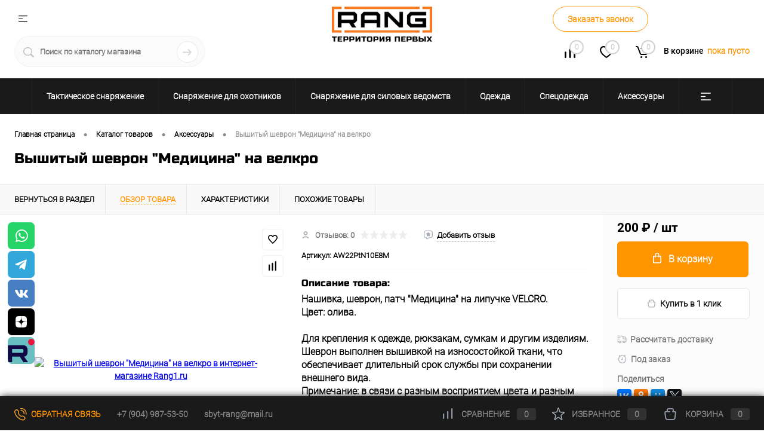

--- FILE ---
content_type: text/html; charset=UTF-8
request_url: https://rang1.ru/catalog/aksessuary/vyshityy-shevron-meditsina-na-velkro.html
body_size: 33935
content:
<!DOCTYPE html>
<html lang="ru">
	<head>
		<meta charset="UTF-8">
		<meta name="format-detection" content="telephone=no">
		<meta name="viewport" content="width=device-width, initial-scale=1, maximum-scale=1, user-scalable=0"/>
		<link rel="shortcut icon" type="image/x-icon" href="/favicon.ico?v=1631879922" />
		<meta http-equiv="X-UA-Compatible" content="IE=edge">
		<meta name="theme-color" content="#3498db">
		<meta http-equiv="Content-Type" content="text/html; charset=UTF-8" />
<meta name="robots" content="index, follow" />
<meta name="keywords" content="Вышитый шеврон &amp;quot;Медицина&amp;quot; на велкро, купить Вышитый шеврон &amp;quot;Медицина&amp;quot; на велкро, приобрести Вышитый шеврон &amp;quot;Медицина&amp;quot; на велкро, заказать Вышитый шеврон &amp;quot;Медицина&amp;quot; на велкро, Вышитый шеврон &amp;quot;Медицина&amp;quot; на велкро от производителя" />
<meta name="description" content="Заказать вышитый шеврон &amp;quot;медицина&amp;quot; на велкро в интернет-магазине тактического снаряжения &amp;quot;Ранг&amp;quot;. Доставка по РФ и СНГ. " />
<script data-skip-moving="true">(function(w, d, n) {var cl = "bx-core";var ht = d.documentElement;var htc = ht ? ht.className : undefined;if (htc === undefined || htc.indexOf(cl) !== -1){return;}var ua = n.userAgent;if (/(iPad;)|(iPhone;)/i.test(ua)){cl += " bx-ios";}else if (/Windows/i.test(ua)){cl += ' bx-win';}else if (/Macintosh/i.test(ua)){cl += " bx-mac";}else if (/Linux/i.test(ua) && !/Android/i.test(ua)){cl += " bx-linux";}else if (/Android/i.test(ua)){cl += " bx-android";}cl += (/(ipad|iphone|android|mobile|touch)/i.test(ua) ? " bx-touch" : " bx-no-touch");cl += w.devicePixelRatio && w.devicePixelRatio >= 2? " bx-retina": " bx-no-retina";if (/AppleWebKit/.test(ua)){cl += " bx-chrome";}else if (/Opera/.test(ua)){cl += " bx-opera";}else if (/Firefox/.test(ua)){cl += " bx-firefox";}ht.className = htc ? htc + " " + cl : cl;})(window, document, navigator);</script>


<link href="/bitrix/cache/css/s1/dresscodeV2/kernel_main/kernel_main_v1.css?176820341910074" type="text/css"  rel="stylesheet" />
<link href="/bitrix/js/ui/design-tokens/dist/ui.design-tokens.min.css?171657892523463" type="text/css"  rel="stylesheet" />
<link href="/bitrix/js/ui/fonts/opensans/ui.font.opensans.min.css?16933732302320" type="text/css"  rel="stylesheet" />
<link href="/bitrix/js/main/popup/dist/main.popup.bundle.min.css?175066774228056" type="text/css"  rel="stylesheet" />
<link href="/bitrix/css/wbooster.cookies/banner.css?1760017590653" type="text/css"  rel="stylesheet" />
<link href="/bitrix/cache/css/s1/dresscodeV2/page_bca5723feaaac351864603a8db4c11ae/page_bca5723feaaac351864603a8db4c11ae_v1.css?176820346693381" type="text/css"  rel="stylesheet" />
<link href="/bitrix/cache/css/s1/dresscodeV2/template_ab5d57d959c291fc4f8251680889781f/template_ab5d57d959c291fc4f8251680889781f_v1.css?1768203676318435" type="text/css"  data-template-style="true" rel="stylesheet" />
<link href="/bitrix/panel/main/popup.min.css?169337328020774" type="text/css"  data-template-style="true"  rel="stylesheet" />




<script type="extension/settings" data-extension="main.date">{"formats":{"FORMAT_DATE":"DD.MM.YYYY","FORMAT_DATETIME":"DD.MM.YYYY HH:MI:SS","SHORT_DATE_FORMAT":"d.m.Y","MEDIUM_DATE_FORMAT":"j M Y","LONG_DATE_FORMAT":"j F Y","DAY_MONTH_FORMAT":"j F","DAY_SHORT_MONTH_FORMAT":"j M","SHORT_DAY_OF_WEEK_MONTH_FORMAT":"D, j F","SHORT_DAY_OF_WEEK_SHORT_MONTH_FORMAT":"D, j M","DAY_OF_WEEK_MONTH_FORMAT":"l, j F","FULL_DATE_FORMAT":"l, j F  Y","SHORT_TIME_FORMAT":"H:i","LONG_TIME_FORMAT":"H:i:s"}}</script>
<script type="extension/settings" data-extension="currency.currency-core">{"region":"ru"}</script>



            
            <!-- Yandex.Metrika counter -->
            
            <!-- /Yandex.Metrika counter -->
                    
        
<meta property="og:title" content="Вышитый шеврон &quot;Медицина&quot; на велкро" />
<meta property="og:description" content="Нашивка, шеврон, патч &quot;Медицина&quot; на липучке VELCRO. &lt;br&gt;
 Цвет: олива. &lt;br&gt;
 &lt;br&gt;
Для крепления к одежде, рюкзакам, сумкам и другим изделиям. Шеврон выполнен вышивкой на износостойкой ткани, что обеспечивает длительный срок службы при сохранении внешнего вида. &lt;br&gt;
Примечание: в связи с разным восприятием цвета и разным отображением цветов мониторами (телефон, ноутбук, компьютер), фактические цвета нашивки могут немного отличаться от цветов на фото.&lt;br&gt;
 &lt;br&gt;
 Размер нашивки: 8*10 см.&amp;nbsp;&lt;br&gt;" />
<meta property="og:url" content="https://rang1.ru/catalog/aksessuary/vyshityy-shevron-meditsina-na-velkro.html" />
<meta property="og:type" content="website" />
<meta property="og:image" content="https://rang1.ru/upload/resize_cache/iblock/f24/1200_1200_1d5ed6e095cdc7abf8038d7b7acff7e3e/et5uc4im6ubzj94i3r4r54yd5kn4caio.jpg" />
 <style> .nsm-bar{ bottom: 15%; z-index: 2; margin: 0 10px; position: fixed; } .nsm-bar a, .nsm-bar a:visited, .nsm-bar a:active { display: block; box-sizing: content-box; text-align: center; text-decoration: none !important; font-weight: normal !important; background: #68BEC1 !important; color: #FFFFFF !important; width: 45px; height: 45px; line-height: 45px; font-size: 21px; border-radius: 7px; border:0px solid #938D8D; margin-left: 3px; margin-right: 3px; margin-top: 3px; margin-bottom: 3px; opacity: 1; } .nsm-bar a:hover, .nsm-bar a:focus{ text-decoration: none !important; background: #44D3FF !important; color: #EFFBFF !important; border-color: #8B98A8 !important; opacity: 1; } .nsm-bar a.nsm-fa-custom { background-position: center !important; background-size: contain !important; background-repeat: no-repeat !important; } @media screen and (min-width:767.01px) { .nsm-bar-btn.mob {display:none !important} } @media screen and (max-width:767px) { .nsm-bar{ } .nsm-bar a, .nsm-bar a:visited, .nsm-bar a:active { width: 33px ; height: 33px ; line-height: 33px ; font-size: 17px ; border-radius: 5px ; margin-left: 5px; margin-right: 5px; margin-top: 2px; margin-bottom: 2px; } .nsm-bar-btn.pc {display:none !important} } </style> 
		<title>Купить вышитый шеврон &quot;медицина&quot; на велкро</title>
	</head>
	<body class="loading ">
		<div id="panel">
					</div>
		<div id="foundation" class="slider_small">
			

<div id="subHeader6">
	<div class="limiter">
		<div class="subTable">
			<div class="subTableColumn">
				<div class="verticalBlock">
					<div class="headerLineMenu">
							<ul id="subMenu">
									<li><a href="/">Главная</a></li>
												<li><a class="selected" href="/catalog/">Каталог</a></li>
												<li><a href="/about/delivery/">Доставка</a></li>
												<li><a href="/about/contacts/">Контакты</a></li>
												<li><a href="/uslugi/">Услуги</a></li>
												<li><a href="/reviews/">Отзывы</a></li>
												<li><a href="/personal-info/">Политика конфиденциальности</a></li>
						</ul>
					</div>
															<div id="topSearchLine">
						
		<div id="topSearch2">
		<form action="/search/" id="topSearchForm">
			<div class="searchContainerInner">
				<div class="searchContainer">
					<div class="searchColumn">
						<input id="searchQuery" placeholder="Поиск по каталогу магазина" type="text" name="q" value="" autocomplete="off"/>
					</div>
					<div class="searchColumn">
						<span class="bx-searchtitle-preloader " id="topSearch2_preloader_item"></span>
						<input type="submit" name="send" value="Y" id="goSearch">
						<input type="hidden" name="r" value="Y">
					</div>
				</div>
			</div>
		</form>
	</div>

	<div id="searchResult"></div>
	<div id="searchOverlap"></div>


					</div>
				</div>
			</div>
			<div class="subTableColumn">
				<div class="verticalBlock">
					<div class="subPhones">
												

<style>
	.desktop-only {
		display: block;
	}

	.subPhones{
		display: flex;
		justify-content: end;
		align-items: center;
	}

	@media (max-width: 1366px) {
		.desktop-only {
			display: none;
		}
	}
</style>


    <div class="desktop-only">
                    <div>
                <span class="phone-label">Отдел продаж:</span>
                <span class="heading">
                    <a href="tel:79049875350">
                        +7 (904) 987-53-50                    </a>
                </span>
            </div>
        
                    <div>
                <span class="phone-label">Для госзакупок:</span>
                <span class="heading">
                    <a href="tel:73433658809">
                        +7 (343) 365-88-09                     </a>
                </span>
            </div>
            </div>

<noindex>
<a href="#" rel="nofollow" class="openWebFormModal link callBack" data-id="2">Заказать звонок</a>
<div class="webformModal" id="webFormDwModal_2">
	<div class="webformModalHideScrollBar">
		<div class="webformModalcn100">
			<div class="webformModalContainer">
				<div class="webFormDwModal" data-id="2">
																					<form name="DW_CALLBACK_FORM" action="/catalog/aksessuary/vyshityy-shevron-meditsina-na-velkro.html" method="POST" enctype="multipart/form-data"><input type="hidden" name="sessid" id="sessid" value="5c593ad95cdac08e486cfd4ada3735a0" /><input type="hidden" name="WEB_FORM_ID" value="2" />																					<div class="webFormModalHeading">Заказать звонок<a rel="nofollow" href="#" class="webFormModalHeadingExit"></a></div>
																					<p class="webFormDescription">Оставьте Ваше сообщение и контактные данные и наши специалисты свяжутся с Вами в ближайшее рабочее время для решения Вашего вопроса.</p>
																			<div class="webFormItems">
																											<div class="webFormItem" id="WEB_FORM_ITEM_TELEPHONE">
											<div class="webFormItemCaption">
																																						<img src="/upload/form/f44/ley54ros6rotjp3zbqexak84fcrdn17s.png" class="webFormItemImage" alt="Ваш телефон">
																								<div class="webFormItemLabel">Ваш телефон<span class="webFormItemRequired">*</span></div>
											</div>
											<div class="webFormItemError"></div>
											<div class="webFormItemField" data-required="Y">
																									<input type="text"  class="inputtext"  name="form_text_6" value="" size="40">																							</div>
										</div>
																																				<div class="webFormItem" id="WEB_FORM_ITEM_NAME">
											<div class="webFormItemCaption">
																																						<img src="/upload/form/8ed/zwdlkt0qj78u7ygitnlrjhtfewqlnc0i.png" class="webFormItemImage" alt="Ваше имя">
																								<div class="webFormItemLabel">Ваше имя</div>
											</div>
											<div class="webFormItemError"></div>
											<div class="webFormItemField">
																									<input type="text"  class="inputtext"  name="form_text_7" value="" size="40">																							</div>
										</div>
																									<div class="personalInfo">
									<div class="webFormItem">
										<div class="webFormItemError"></div>
										<div class="webFormItemField" data-required="Y">
											<input type="checkbox" class="personalInfoField" name="personalInfo" value="Y"><label class="label-for" data-for="personalInfoField">Я согласен на <a href="/personal-info/" class="pilink">обработку персональных данных.</a><span class="webFormItemRequired">*</span></label>
										</div>
									</div>
								</div>
																	<div class="webFormItem">
										<div class="webFormItemCaption">Защита от автоматического заполнения</div>		
											<input type="hidden" name="captcha_sid" value="03b6ab8a5be6f93b0e86d6d1822437c9" class="webFormCaptchaSid" />
											<div class="webFormCaptchaPicture">
												<img src="/bitrix/tools/captcha.php?captcha_sid=03b6ab8a5be6f93b0e86d6d1822437c9" width="180" height="40" class="webFormCaptchaImage"/>
											</div>
											<div class="webFormCaptchaLabel">
												Введите символы с картинки<font color='red'><span class='form-required starrequired'>*</span></font>											</div>
										<div class="webFormItemField" data-required="Y">
											<input type="text" name="captcha_word" size="30" maxlength="50" value="" class="captcha_word" />
										</div>
									</div>
															</div>
												<div class="webFormError"></div>
						<div class="webFormTools">
							<div class="tb">
								<div class="tc">
									<input  type="submit" name="web_form_submit" value="Отправить" class="sendWebFormDw" />
									<input type="hidden" name="web_form_apply" value="Y" />
								</div>
								<div class="tc"><input type="reset" value="Сбросить" /></div>
							</div>
							<p><span class="form-required starrequired">*</span> - Поля, обязательные для заполнения</p>
						</div>
						</form>									</div>
			</div>
		</div>
	</div>
</div>
<div class="webFormMessage" id="webFormMessage_2">
	<div class="webFormMessageContainer">
		<div class="webFormMessageMiddle">
			<div class="webFormMessageHeading">Сообщение отправлено</div>
			<div class="webFormMessageDescription">Ваше сообщение успешно отправлено. В ближайшее время с Вами свяжется наш специалист</div>
			<a rel="nofollow" href="#" class="webFormMessageExit">Закрыть окно</a>
		</div>
	</div>
</div>
</noindex>
					</div>
					<div class="toolsContainer">
						<div class="topCompare">
							<div id="flushTopCompare">
								<!--'start_frame_cache_yqTuxz'-->
<noindex>
<a rel="nofollow" class="text">
	<span class="icon"></span>
	<span class="value">0</span>
</a>
<a rel="nofollow" class="link">
	<span class="label">Сравнение</span>
</a>
</noindex>
<!--'end_frame_cache_yqTuxz'-->							</div>
						</div>
						<div class="topWishlist">
							<div id="flushTopwishlist">
								<!--'start_frame_cache_zkASNO'--><noindex>
<a rel="noindex" class="text">
	<span class="icon"></span>
	<span class="value">0</span>
</a>
<a rel="noindex" class="link">
	<span class="label">Избранное</span>
</a>
</noindex>
<!--'end_frame_cache_zkASNO'-->							</div>
						</div>
						<div class="cart">
							<div id="flushTopCart">
								<!--'start_frame_cache_FKauiI'-->	<noindex>
	<a rel="nofollow" class="countLink">
		<span class="count">0</span>
	</a>
	<a rel="nofollow" class="heading">
		<span class="cartLabel">
			В корзине		</span>
		<span class="total">
							пока пусто					</span>
	</a>
	</noindex>
<!--'end_frame_cache_FKauiI'-->							</div>
						</div>
					</div>
				</div>
			</div>
			<div class="subTableColumn">
				<div class="logo-flex">
					<div id="logo" style="height:auto; max-height:none;">
							<a href="/"><img src="/bitrix/templates/dresscodeV2/images/rang1-logo.png?v=1675406828?v=" alt=""></a>
					</div>
					<!--div id="topHeading">
						<p>территория первых</p>					</div-->
				</div>
			</div>
		</div>
	</div>
</div>
<div class="menuContainerColor">
			<div id="mainMenuStaticContainer">
			<div id="mainMenuContainer" class="auto-fixed">
				<div class="limiter">
					<a href="/catalog/" class="minCatalogButton" id="catalogSlideButton">
						<img src="/bitrix/templates/dresscodeV2/images/catalogButton.svg" alt=""> Каталог товаров					</a>
					<ul id="mainMenu">
													<li class="eChild allow-dropdown">
								<a href="/catalog/takticheskoe-snaryazhenie/" class="menuLink">
																		<span class="back"></span>
									<span class="link-title">Тактическое снаряжение</span>
									<span class="dropdown btn-simple btn-micro"></span>
								</a>
																	<div class="drop">
										<div class="limiter">
																																				<ul class="nextColumn">
																													<li>
																																<a href="/catalog/takticheskoe-snaryazhenie/ryukzaki-takticheskie/" class="menu2Link">
																	Рюкзаки тактические																																	</a>
																															</li>
																													<li>
																																<a href="/catalog/takticheskoe-snaryazhenie/bivachnoe-snaryazhenie/" class="menu2Link">
																	Бивачное снаряжение																																	</a>
																															</li>
																													<li>
																																<a href="/catalog/takticheskoe-snaryazhenie/kobury-takticheskie/" class="menu2Link">
																	Кобуры тактические																																	</a>
																															</li>
																													<li>
																																<a href="/catalog/takticheskoe-snaryazhenie/podsumki-dlya-spetssredstv/" class="menu2Link">
																	Подсумки для спецсредств																																	</a>
																															</li>
																													<li>
																																<a href="/catalog/takticheskoe-snaryazhenie/podsumki-meditsinskie-aptechki/" class="menu2Link">
																	Подсумки медицинские, аптечки																																	</a>
																															</li>
																													<li>
																																<a href="/catalog/takticheskoe-snaryazhenie/podsumki-pod-magaziny/" class="menu2Link">
																	Подсумки под магазины																																	</a>
																															</li>
																													<li>
																																<a href="/catalog/takticheskoe-snaryazhenie/podsumki-utilitarnye/" class="menu2Link">
																	Подсумки утилитарные																																	</a>
																															</li>
																													<li>
																																<a href="/catalog/takticheskoe-snaryazhenie/razgruzochnye-sistemy/" class="menu2Link">
																	Разгрузочные системы																																	</a>
																															</li>
																													<li>
																																<a href="/catalog/takticheskoe-snaryazhenie/remni-oruzheynye-takticheskie/" class="menu2Link">
																	Ремни оружейные тактические																																	</a>
																															</li>
																											</ul>
																																	</div>
									</div>
															</li>
													<li class="eChild allow-dropdown">
								<a href="/catalog/snaryazhenie-dlya-okhotnikov/" class="menuLink">
																		<span class="back"></span>
									<span class="link-title">Снаряжение для охотников</span>
									<span class="dropdown btn-simple btn-micro"></span>
								</a>
																	<div class="drop">
										<div class="limiter">
																																				<ul class="nextColumn">
																													<li>
																																<a href="/catalog/snaryazhenie-dlya-okhotnikov/nozhny/" class="menu2Link">
																	Ножны																																	</a>
																															</li>
																													<li>
																																<a href="/catalog/snaryazhenie-dlya-okhotnikov/patrontashi/" class="menu2Link">
																	Патронташи																																	</a>
																															</li>
																													<li>
																																<a href="/catalog/snaryazhenie-dlya-okhotnikov/podsumki-dlya-ohoty/" class="menu2Link">
																	Подсумки для охоты																																	</a>
																															</li>
																													<li>
																																<a href="/catalog/snaryazhenie-dlya-okhotnikov/remni-oruzheynye/" class="menu2Link">
																	Ремни оружейные																																	</a>
																															</li>
																													<li>
																																<a href="/catalog/snaryazhenie-dlya-okhotnikov/ryukzaki/" class="menu2Link">
																	Рюкзаки																																	</a>
																															</li>
																													<li class="allow-dropdown">
																																<a href="/catalog/snaryazhenie-dlya-okhotnikov/chehly-oruzheynye-keysy/" class="menu2Link">
																	Чехлы оружейные, кейсы																																			<span class="dropdown btn-simple btn-micro"></span>
																																	</a>
																																	<ul>
																																					<li>
																				<a href="/catalog/snaryazhenie-dlya-okhotnikov/chehly-oruzheynye-keysy/keysy-oruzheynye-s-porolonom/" class="menu2Link">
																					Кейсы оружейные с поролоном																				</a>
																			</li>
																																					<li>
																				<a href="/catalog/snaryazhenie-dlya-okhotnikov/chehly-oruzheynye-keysy/chehly-oruzheynye-bystrosemnye/" class="menu2Link">
																					Чехлы оружейные быстросъемные																				</a>
																			</li>
																																					<li>
																				<a href="/catalog/snaryazhenie-dlya-okhotnikov/chehly-oruzheynye-keysy/chehly-oruzheynye-modul-t/" class="menu2Link">
																					Чехлы оружейные Модуль-Т																				</a>
																			</li>
																																			</ul>
																															</li>
																													<li>
																																<a href="/catalog/snaryazhenie-dlya-okhotnikov/yagdtashi/" class="menu2Link">
																	Ягдташи																																	</a>
																															</li>
																											</ul>
																																	</div>
									</div>
															</li>
													<li class="eChild allow-dropdown">
								<a href="/catalog/snaryazhenie-dlya-silovykh-vedomstv/" class="menuLink">
																		<span class="back"></span>
									<span class="link-title">Снаряжение для силовых ведомств</span>
									<span class="dropdown btn-simple btn-micro"></span>
								</a>
																	<div class="drop">
										<div class="limiter">
																																				<ul class="nextColumn">
																													<li class="allow-dropdown">
																																<a href="/catalog/snaryazhenie-dlya-silovykh-vedomstv/kobury/" class="menu2Link">
																	Кобуры																																			<span class="dropdown btn-simple btn-micro"></span>
																																	</a>
																																	<ul>
																																					<li>
																				<a href="/catalog/snaryazhenie-dlya-silovykh-vedomstv/kobury/kobury-plechevye-operativnye-kozhanye/" class="menu2Link">
																					Кобуры плечевые (оперативные) кожаные																				</a>
																			</li>
																																					<li>
																				<a href="/catalog/snaryazhenie-dlya-silovykh-vedomstv/kobury/kobury-poyasnye/" class="menu2Link">
																					Кобуры поясные																				</a>
																			</li>
																																					<li>
																				<a href="/catalog/snaryazhenie-dlya-silovykh-vedomstv/kobury/kobury-serii-spec/" class="menu2Link">
																					Кобуры серии СПЕЦ																				</a>
																			</li>
																																			</ul>
																															</li>
																													<li class="allow-dropdown">
																																<a href="/catalog/snaryazhenie-dlya-silovykh-vedomstv/remni-navesy/" class="menu2Link">
																	Ремни, навесы																																			<span class="dropdown btn-simple btn-micro"></span>
																																	</a>
																																	<ul>
																																					<li>
																				<a href="/catalog/snaryazhenie-dlya-silovykh-vedomstv/remni-navesy/remni-poyasnye/" class="menu2Link">
																					Ремни поясные																				</a>
																			</li>
																																					<li>
																				<a href="/catalog/snaryazhenie-dlya-silovykh-vedomstv/remni-navesy/snaryazhenie-poyasnoe/" class="menu2Link">
																					Снаряжение поясное																				</a>
																			</li>
																																			</ul>
																															</li>
																													<li>
																																<a href="/catalog/snaryazhenie-dlya-silovykh-vedomstv/kolodki-podstavki/" class="menu2Link">
																	Колодки, подставки																																	</a>
																															</li>
																													<li class="allow-dropdown">
																																<a href="/catalog/snaryazhenie-dlya-silovykh-vedomstv/izdeliya-dlya-mvd-mo/" class="menu2Link">
																	Изделия для МВД, МО																																			<span class="dropdown btn-simple btn-micro"></span>
																																	</a>
																																	<ul>
																																					<li>
																				<a href="/catalog/snaryazhenie-dlya-silovykh-vedomstv/izdeliya-dlya-mvd-mo/remni-oruzheynye-ustavnye/" class="menu2Link">
																					Ремни оружейные (Уставные)																				</a>
																			</li>
																																					<li>
																				<a href="/catalog/snaryazhenie-dlya-silovykh-vedomstv/izdeliya-dlya-mvd-mo/remni-kobury-tu-grau-mo-mvd/" class="menu2Link">
																					Ремни, кобуры ТУ ГРАУ МО, МВД																				</a>
																			</li>
																																					<li>
																				<a href="/catalog/snaryazhenie-dlya-silovykh-vedomstv/izdeliya-dlya-mvd-mo/sumki-podsumki-tu-grau-mo-mvd/" class="menu2Link">
																					Сумки, подсумки ТУ ГРАУ МО, МВД																				</a>
																			</li>
																																			</ul>
																															</li>
																													<li>
																																<a href="/catalog/snaryazhenie-dlya-silovykh-vedomstv/sumki-rantsy/" class="menu2Link">
																	Сумки, ранцы																																	</a>
																															</li>
																											</ul>
																																	</div>
									</div>
															</li>
													<li class="eChild allow-dropdown">
								<a href="/catalog/odezhda-i-obuv/" class="menuLink">
																		<span class="back"></span>
									<span class="link-title">Одежда</span>
									<span class="dropdown btn-simple btn-micro"></span>
								</a>
																	<div class="drop">
										<div class="limiter">
																																				<ul class="nextColumn">
																													<li>
																																<a href="/catalog/odezhda-i-obuv/maskkhalat/" class="menu2Link">
																	Маскхалат																																	</a>
																															</li>
																													<li>
																																<a href="/catalog/odezhda-i-obuv/perchatki/" class="menu2Link">
																	Перчатки																																	</a>
																															</li>
																													<li>
																																<a href="/catalog/odezhda-i-obuv/shapki-i-sharfy/" class="menu2Link">
																	Шапки и шарфы																																	</a>
																															</li>
																											</ul>
																																	</div>
									</div>
															</li>
													<li class="eChild">
								<a href="/catalog/spetsodezhda/" class="menuLink">
																		<span class="back"></span>
									<span class="link-title">Спецодежда</span>
									<span class="dropdown btn-simple btn-micro"></span>
								</a>
															</li>
													<li class="eChild">
								<a href="/catalog/aksessuary/" class="menuLink">
																		<span class="back"></span>
									<span class="link-title">Аксессуары</span>
									<span class="dropdown btn-simple btn-micro"></span>
								</a>
															</li>
													<li class="eChild">
								<a href="/catalog/rasprodazha/" class="menuLink">
																		<span class="back"></span>
									<span class="link-title">Распродажа</span>
									<span class="dropdown btn-simple btn-micro"></span>
								</a>
															</li>
											</ul>
				</div>
			</div>
		</div>
	</div>			<div id="main">
												<div class="limiter">												<div id="breadcrumbs">
		<ul itemscope itemtype="https://schema.org/BreadcrumbList">	<li itemprop="itemListElement" itemscope itemtype="https://schema.org/ListItem">
		<a href="/" title="Главная страница" itemprop="item">
			<span itemprop="name">Главная страница</span>
			<meta itemprop="position" content="1">
		</a>
	</li>
	<li>
		<span class="arrow"> &bull; </span>
	</li>	<li itemprop="itemListElement" itemscope itemtype="https://schema.org/ListItem">
		<a href="/catalog/" title="Каталог товаров" itemprop="item">
			<span itemprop="name">Каталог товаров</span>
			<meta itemprop="position" content="2">
		</a>
	</li>
	<li>
		<span class="arrow"> &bull; </span>
	</li>	<li itemprop="itemListElement" itemscope itemtype="https://schema.org/ListItem">
		<a href="/catalog/aksessuary/" title="Аксессуары" itemprop="item">
			<span itemprop="name">Аксессуары</span>
			<meta itemprop="position" content="3">
		</a>
	</li>
	<li>
		<span class="arrow"> &bull; </span>
	</li>	<li itemprop="itemListElement" itemscope itemtype="https://schema.org/ListItem">
		<span itemprop="name" class="changeName">Вышитый шеврон &quot;Медицина&quot; на велкро</span>
		<meta itemprop="position" content="4">
	</li>		</ul>
	</div>											<h1 class="changeName">Вышитый шеврон &quot;Медицина&quot; на велкро</h1>
					<br />						</div>		</div>
		<div id="bx_1762928987_10188">
		<div id="catalogElement" class="item" data-product-iblock-id="148" data-from-cache="Y" data-convert-currency="Y" data-currency-id="RUB" data-hide-not-available="N" data-currency="RUB" data-product-id="10188" data-iblock-id="150" data-prop-id="845" data-hide-measure="N" data-price-code="BASE" data-deactivated="N">
		<div id="elementSmallNavigation">
							<div class="tabs changeTabs">
											<div class="tab" data-id=""><a href="/catalog/aksessuary/"><span>Вернуться в раздел</span></a></div>
											<div class="tab active" data-id="browse"><a href="#"><span>Обзор товара</span></a></div>
											<div class="tab disabled" data-id="set"><a href="#"><span>Набор</span></a></div>
											<div class="tab disabled" data-id="complect"><a href="#"><span>Комплект</span></a></div>
											<div class="tab disabled" data-id="detailText"><a href="#"><span>Описание</span></a></div>
											<div class="tab" data-id="elementProperties"><a href="#"><span>Характеристики</span></a></div>
											<div class="tab disabled" data-id="related"><a href="#"><span>Аксессуары</span></a></div>
											<div class="tab disabled" data-id="catalogReviews"><a href="#"><span>Отзывы</span></a></div>
											<div class="tab" data-id="similar"><a href="#"><span>Похожие товары</span></a></div>
											<div class="tab disabled" data-id="stores"><a href="#"><span>Наличие</span></a></div>
											<div class="tab disabled" data-id="files"><a href="#"><span>Файлы</span></a></div>
											<div class="tab disabled" data-id="video"><a href="#"><span>Видео</span></a></div>
									</div>
					</div>
		<div id="tableContainer">
			<div id="elementNavigation" class="column">
									<div class="tabs changeTabs">
													<div class="tab" data-id=""><a href="/catalog/aksessuary/">Вернуться в раздел<img src="/bitrix/templates/dresscodeV2/images/elementNavIco1.svg" alt="Вернуться в раздел"></a></div>
													<div class="tab active" data-id="browse"><a href="#">Обзор товара<img src="/bitrix/templates/dresscodeV2/images/elementNavIco2.svg" alt="Обзор товара"></a></div>
													<div class="tab disabled" data-id="set"><a href="#">Набор<img src="/bitrix/templates/dresscodeV2/images/elementNavIco3.svg" alt="Набор"></a></div>
													<div class="tab disabled" data-id="complect"><a href="#">Комплект<img src="/bitrix/templates/dresscodeV2/images/elementNavIco3.svg" alt="Комплект"></a></div>
													<div class="tab disabled" data-id="detailText"><a href="#">Описание<img src="/bitrix/templates/dresscodeV2/images/elementNavIco8.svg" alt="Описание"></a></div>
													<div class="tab" data-id="elementProperties"><a href="#">Характеристики<img src="/bitrix/templates/dresscodeV2/images/elementNavIco9.svg" alt="Характеристики"></a></div>
													<div class="tab disabled" data-id="related"><a href="#">Аксессуары<img src="/bitrix/templates/dresscodeV2/images/elementNavIco5.svg" alt="Аксессуары"></a></div>
													<div class="tab disabled" data-id="catalogReviews"><a href="#">Отзывы<img src="/bitrix/templates/dresscodeV2/images/elementNavIco4.svg" alt="Отзывы"></a></div>
													<div class="tab" data-id="similar"><a href="#">Похожие товары<img src="/bitrix/templates/dresscodeV2/images/elementNavIco6.svg" alt="Похожие товары"></a></div>
													<div class="tab disabled" data-id="stores"><a href="#">Наличие<img src="/bitrix/templates/dresscodeV2/images/elementNavIco7.svg" alt="Наличие"></a></div>
													<div class="tab disabled" data-id="files"><a href="#">Файлы<img src="/bitrix/templates/dresscodeV2/images/elementNavIco11.svg" alt="Файлы"></a></div>
													<div class="tab disabled" data-id="video"><a href="#">Видео<img src="/bitrix/templates/dresscodeV2/images/elementNavIco10.svg" alt="Видео"></a></div>
											</div>
							</div>
			<div id="elementContainer" class="column">
				<div class="mainContainer" id="browse">
					<div class="col">
												<div class="wishCompWrap">
							<a href="#" class="elem addWishlist" data-id="10188" title="Добавить в избранное"></a>
							<a href="#" class="elem addCompare changeID" data-id="10188" title="Добавить к сравнению"></a>
						</div>
													<div id="pictureContainer">
								<div class="pictureSlider">
																			<div class="item">
											<a href="/upload/resize_cache/iblock/f24/1200_1200_1d5ed6e095cdc7abf8038d7b7acff7e3e/et5uc4im6ubzj94i3r4r54yd5kn4caio.jpg" title="Увеличить"  class="zoom" data-small-picture="/upload/resize_cache/iblock/f24/50_50_1/et5uc4im6ubzj94i3r4r54yd5kn4caio.jpg" data-large-picture="/upload/resize_cache/iblock/f24/1200_1200_1d5ed6e095cdc7abf8038d7b7acff7e3e/et5uc4im6ubzj94i3r4r54yd5kn4caio.jpg"><img src="/upload/resize_cache/iblock/f24/500_500_1d5ed6e095cdc7abf8038d7b7acff7e3e/et5uc4im6ubzj94i3r4r54yd5kn4caio.jpg" alt="Вышитый шеврон &quot;Медицина&quot; на велкро в интернет-магазине Rang1.ru" title="Фото Вышитый шеврон &quot;Медицина&quot; на велкро в интернет-магазине Rang1.ru"></a>
										</div>
																	</div>
							</div>
							<div id="moreImagesCarousel" class="hide">
								<div class="carouselWrapper">
									<div class="slideBox">
																			</div>
								</div>
								<div class="controls">
									<a href="#" id="moreImagesLeftButton"></a>
									<a href="#" id="moreImagesRightButton"></a>
								</div>
							</div>
											</div>
					<div class="secondCol col">
						<div class="brandImageWrap">
																				</div>
						<div class="reviewsBtnWrap">
															<div class="row">
									<a class="label">
										<img src="/bitrix/templates/dresscodeV2/images/reviews.svg" alt="" class="icon">
										<span class="">Отзывов:  0</span>
										<div class="rating">
										<i class="m" style="width:0%"></i>
										<i class="h"></i>
										</div>
									</a>
								</div>
								<div class="row">
									<a href="#" class="reviewAddButton label"><img src="/bitrix/templates/dresscodeV2/images/addReviewSmall.svg" alt="Добавить отзыв" class="icon"><span class="labelDotted">Добавить отзыв</span></a>
								</div>
																						<div class="row article">
									Артикул: <span class="changeArticle" data-first-value="AW22PtN10E8M">AW22PtN10E8M</span>
								</div>
													</div>
													<div class="description">
								<h2 class="heading noTabs">Описание товара: </h2>
								<div class="changeShortDescription" data-first-value='Нашивка, шеврон, патч "Медицина" на липучке VELCRO. <br>
 Цвет: олива. <br>
 <br>
Для крепления к одежде, рюкзакам, сумкам и другим изделиям. Шеврон выполнен вышивкой на износостойкой ткани, что обеспечивает длительный срок службы при сохранении внешнего вида. <br>
Примечание: в связи с разным восприятием цвета и разным отображением цветов мониторами (телефон, ноутбук, компьютер), фактические цвета нашивки могут немного отличаться от цветов на фото.<br>
 <br>
 Размер нашивки: 8*10 см.&nbsp;<br>'>Нашивка, шеврон, патч "Медицина" на липучке VELCRO. <br>
 Цвет: олива. <br>
 <br>
Для крепления к одежде, рюкзакам, сумкам и другим изделиям. Шеврон выполнен вышивкой на износостойкой ткани, что обеспечивает длительный срок службы при сохранении внешнего вида. <br>
Примечание: в связи с разным восприятием цвета и разным отображением цветов мониторами (телефон, ноутбук, компьютер), фактические цвета нашивки могут немного отличаться от цветов на фото.<br>
 <br>
 Размер нашивки: 8*10 см.&nbsp;<br></div>
							</div>
																		<div class="changePropertiesNoGroup">
							    <div class="elementProperties">
        <div class="headingBox">
            <div class="heading">
                Характеристики:             </div>
            <div class="moreProperties">
                <a href="#" class="morePropertiesLink">Все характеристики</a>
            </div>
        </div>
        <div class="propertyList">
                                                                    <div class="propertyTable">
                        <div class="propertyName">Артикул</div>
                        <div class="propertyValue">
                                                            AW22PtN10E8M                                                    </div>
                    </div>
                                    </div>
    </div>
						</div>
					</div>
				</div>
				<div id="smallElementTools">
					<div class="smallElementToolsContainer">
						<div class="mainTool">
	<div class="mainToolContainer">
		<div class="mobilePriceContainer">
																		<a class="price changePrice">
												<span class="priceContainer">
							<span class="priceVal">200 ₽</span>
															<span class="measure"> / шт</span>
													</span>
											</a>
									</div>
		<div class="mobileButtonsContainer columnRowWrap">
			<div class="addCartContainer">
															<a href="#" class="addCart changeID changeQty changeCart" data-id="10188" data-quantity="1"><span><img src="/bitrix/templates/dresscodeV2/images/incart.svg" alt="В корзину" class="icon">В корзину</span></a>
													<div class="qtyBlock columnRow row">
					<div class="qtyBlockContainer">
						<a href="#" class="minus"></a><input type="text" class="qty" value="1" data-step="1" data-max-quantity="0" data-enable-trace="N"><a href="#" class="plus"></a>
					</div>
				</div>
			</div>
			<div class="mobileFastBackContainer row columnRow">
				<a href="#" class="fastBack label changeID" data-id="10188"><img src="/bitrix/templates/dresscodeV2/images/fastBack.svg" alt="Купить в 1 клик" class="icon">Купить в 1 клик</a>
			</div>
		</div>
	</div>
</div>
<div class="secondTool">
				<div class="row delivery-button-container">
			<a href="#" class="deliveryBtn label changeID calcDeliveryButton" data-id="10188"><img src="/bitrix/templates/dresscodeV2/images/delivery.svg" alt="Рассчитать доставку" class="icon">Рассчитать доставку</a>
		</div>
		<div class="row available-block">
									<a class="onOrder label eChangeAvailable"><img src="/bitrix/templates/dresscodeV2/images/onOrder.svg" alt="Под заказ" class="icon">Под заказ</a>
						</div>
	<div class="row share-items">
		<div class="ya-share-label">Поделиться</div>
		<div class="ya-share2" data-services="vkontakte,facebook,odnoklassniki,moimir,twitter"></div>
	</div>
</div>
					</div>
				</div>
										<div class="advantagesDetail">
		<div class="advantagesDetailCarousel">
			<div class="advantagesItems slideBox">
									<div class="advantagesItem slideItem">
													<div class="advantagesPicture"><img src="/upload/iblock/819/ggqflqcvos75o4of3rewkci2zy1fjqsz.png" alt="Весь ассортимент сертифицирован" title="Весь ассортимент сертифицирован"></div>
												<div class="advantagesName">Весь ассортимент сертифицирован</div>
					</div>
									<div class="advantagesItem slideItem">
													<div class="advantagesPicture"><img src="/upload/iblock/f1b/jmzfatacgpdkgo7digob76sr5k61hpei.png" alt="Принимаем все способы оплаты" title="Принимаем все способы оплаты"></div>
												<div class="advantagesName">Принимаем все способы оплаты</div>
					</div>
									<div class="advantagesItem slideItem">
													<div class="advantagesPicture"><img src="/upload/iblock/edd/ev2bp73yku3y86u3dgrs3cgao26e3m1u.png" alt="Принимаем заказы на сайте круглосуточно" title="Принимаем заказы на сайте круглосуточно"></div>
												<div class="advantagesName">Принимаем заказы на сайте круглосуточно</div>
					</div>
									<div class="advantagesItem slideItem">
													<div class="advantagesPicture"><img src="/upload/iblock/40d/b3nn599sgvjcvp3keo41lt4mt1g98zlp.png" alt="Профессиональная помощь в подборе товаров" title="Профессиональная помощь в подборе товаров"></div>
												<div class="advantagesName">Профессиональная помощь в подборе товаров</div>
					</div>
							</div>
		</div>
	</div>
														<div class="fast-deliveries-container">
						

	<div class="detail-deliveries-loader">
		<div class="detail-deliveries-loader-image"><img src="/bitrix/components/dresscode/fast.calculate.delivery/templates/catalog-no-modal/images/loader-51px.svg" title="Загрузка" alt="Загрузка"></div>
		<div class="detail-deliveries-loader-heading">Рассчитываем стоимость доставки</div>
		<div class="detail-deliveries-loader-text">Пожалуйста подождите, рассчет займет немного времени</div>
	</div>

					</div>
																									
<div class="sale-products-gift bx-blue" data-entity="sale-products-gift-container">
		</div>

																				<div class="changePropertiesGroup">
					    <div id="elementProperties">
        <h2 class="heading">Характеристики</h2>
        <div class="detailPropertiesTable">
            <table class="stats">
                <tbody>
                                                                                         <tr class="cap">
                            <td colspan="3">Прочие</td>
                        </tr>
                                                    <tr class="gray">
                                <td class="name"><span>Артикул</span></td>
                                <td>AW22PtN10E8M</td>
                                <td class="right">
                                                                    </td>
                            </tr>
                                                                                        </tbody>
            </table>
        </div>
    </div>
				</div>
						        		        	            		            <div id="newReview">
		                <span class="heading">Добавить отзыв</span>
		                <form action="" method="GET">
		                    <div id="newRating"><ins>Ваша оценка:</ins><span class="rating"><i class="m" style="width:0%"></i><i class="h"></i></span></div>
		                    <div class="newReviewTable">
		                    	<div class="left">
									<label>Опыт использования:</label>
																		    <ul class="usedSelect">
									        									            <li><a href="#" data-id="301">Больше года</a></li>
									        									            <li><a href="#" data-id="300">Менее месяца</a></li>
									        									            <li><a href="#" data-id="299">Несколько месяцев</a></li>
									        									            <li><a href="#" data-id="298">Несколько дней</a></li>
									        									    </ul>
																		<label>Достоинства:</label>
									<textarea rows="10" cols="45" name="DIGNITY"></textarea>
		                    	</div>
		                    	<div class="right">
									<label>Недостатки:</label>
									<textarea rows="10" cols="45" name="SHORTCOMINGS"></textarea>
									<label>Общие впечатления:</label>
									<textarea rows="10" cols="45" name="COMMENT"></textarea>
									<label>Представьтесь:</label>
									<input type="text" name="NAME"><a href="#" class="submit" data-id="143">Отправить отзыв</a>
		                    	</div>
		                    </div>
		                    <input type="hidden" name="USED" id="usedInput" value="" />
		                    <input type="hidden" name="RATING" id="ratingInput" value="0"/>
		                    <input type="hidden" name="PRODUCT_NAME" value="Вышитый шеврон &quot;Медицина&quot; на велкро"/>
		                    <input type="hidden" name="PRODUCT_ID" value="10188"/>
		                </form>
		            </div>
		        						        	<div id="similar">
						<h2 class="heading">Похожие товары (8)</h2>
							<div id="catalogSection">
			<div class="items productList">
										<div class="item product sku" id="bx_4028463329_10194" data-product-iblock-id="148" data-from-cache="Y" data-convert-currency="Y" data-currency-id="RUB" data-product-id="10194" data-iblock-id="150" data-prop-id="845" data-product-width="220" data-product-height="200" data-hide-measure="" data-currency="RUB" data-hide-not-available="N" data-price-code="BASE">
		<div class="tabloid nowp">
			<a href="#" class="removeFromWishlist" data-id="10194"></a>
						<div class="rating">
				<i class="m" style="width:0%"></i>
				<i class="h"></i>
			</div>
								    <div class="productTable">
		    	<div class="productColImage">
					<a href="/catalog/aksessuary/patch-gruppa-krovi-a-ii-rh--velcro.html" class="picture">
													<img src="/upload/resize_cache/iblock/89c/220_200_1/03fwit6a55lhkw2mtwuitq8ay01eoj48.jpg" alt="Патч &quot;Группа крови A (II) Rh-&quot;, velcro" title="Фото Патч &quot;Группа крови A (II) Rh-&quot;, velcro">
												<span class="getFastView" data-id="10194">Быстрый просмотр</span>
					</a>
		    	</div>
		    	<div class="productColText">
					<a href="/catalog/aksessuary/patch-gruppa-krovi-a-ii-rh--velcro.html" class="name"><span class="middle">Патч &quot;Группа крови A (II) Rh-&quot;, velcro</span></a>
																								<a class="price">140 ₽																	<span class="measure"> / шт</span>
																<s class="discount">
																	</s>
							</a>
																<div class="addCartContainer">
																					<a href="#" class="addCart" data-id="10194"><span><img src="/bitrix/templates/dresscodeV2/images/incart.svg" alt="В корзину" class="icon">В корзину</span></a>
																			<div class="quantityContainer">
							<div class="quantityWrapper">
								<a href="#" class="minus"></a><input type="text" class="quantity" value="1" data-step="1" data-max-quantity="0" data-enable-trace="N"><a href="#" class="plus"></a>
							</div>
						</div>
					</div>
					<a href="/catalog/aksessuary/patch-gruppa-krovi-a-ii-rh--velcro.html" class="btn-simple add-cart">Подробнее</a>
		    	</div>
		    </div>
			<div class="optional">
				<div class="row">
					<a href="#" class="fastBack label" data-id="10194"><img src="/bitrix/templates/dresscodeV2/images/fastBack.svg" alt="" class="icon">Купить в 1 клик</a>
					<a href="#" class="addCompare label" data-id="10194"><img src="/bitrix/templates/dresscodeV2/images/compare.svg" alt="" class="icon">Сравнение</a>
				</div>
				<div class="row">
					<a href="#" class="addWishlist label" data-id="10194"><img src="/bitrix/templates/dresscodeV2/images/wishlist.svg" alt="" class="icon">В избранное</a>
																		<a class="onOrder label changeAvailable"><img src="/bitrix/templates/dresscodeV2/images/onOrder.svg" alt="" class="icon">Под заказ</a>
															</div>
			</div>
						<div class="clear"></div>
		</div>
	</div>
										<div class="item product sku" id="bx_2266646647_10197" data-product-iblock-id="148" data-from-cache="Y" data-convert-currency="Y" data-currency-id="RUB" data-product-id="10197" data-iblock-id="150" data-prop-id="845" data-product-width="220" data-product-height="200" data-hide-measure="" data-currency="RUB" data-hide-not-available="N" data-price-code="BASE">
		<div class="tabloid nowp">
			<a href="#" class="removeFromWishlist" data-id="10197"></a>
						<div class="rating">
				<i class="m" style="width:0%"></i>
				<i class="h"></i>
			</div>
								    <div class="productTable">
		    	<div class="productColImage">
					<a href="/catalog/aksessuary/patch-gruppa-krovi-ab-iv-rh-velcro.html" class="picture">
													<img src="/upload/resize_cache/iblock/14a/220_200_1/xzc5ej80709azyg5t2qvhekhvmjz1kmn.jpg" alt="Патч &quot;Группа крови AB (IV) Rh+&quot;, velcro" title="Фото Патч &quot;Группа крови AB (IV) Rh+&quot;, velcro">
												<span class="getFastView" data-id="10197">Быстрый просмотр</span>
					</a>
		    	</div>
		    	<div class="productColText">
					<a href="/catalog/aksessuary/patch-gruppa-krovi-ab-iv-rh-velcro.html" class="name"><span class="middle">Патч &quot;Группа крови AB (IV) Rh+&quot;, velcro</span></a>
																								<a class="price">140 ₽																	<span class="measure"> / шт</span>
																<s class="discount">
																	</s>
							</a>
																<div class="addCartContainer">
																					<a href="#" class="addCart" data-id="10197"><span><img src="/bitrix/templates/dresscodeV2/images/incart.svg" alt="В корзину" class="icon">В корзину</span></a>
																			<div class="quantityContainer">
							<div class="quantityWrapper">
								<a href="#" class="minus"></a><input type="text" class="quantity" value="1" data-step="1" data-max-quantity="0" data-enable-trace="N"><a href="#" class="plus"></a>
							</div>
						</div>
					</div>
					<a href="/catalog/aksessuary/patch-gruppa-krovi-ab-iv-rh-velcro.html" class="btn-simple add-cart">Подробнее</a>
		    	</div>
		    </div>
			<div class="optional">
				<div class="row">
					<a href="#" class="fastBack label" data-id="10197"><img src="/bitrix/templates/dresscodeV2/images/fastBack.svg" alt="" class="icon">Купить в 1 клик</a>
					<a href="#" class="addCompare label" data-id="10197"><img src="/bitrix/templates/dresscodeV2/images/compare.svg" alt="" class="icon">Сравнение</a>
				</div>
				<div class="row">
					<a href="#" class="addWishlist label" data-id="10197"><img src="/bitrix/templates/dresscodeV2/images/wishlist.svg" alt="" class="icon">В избранное</a>
																		<a class="onOrder label changeAvailable"><img src="/bitrix/templates/dresscodeV2/images/onOrder.svg" alt="" class="icon">Под заказ</a>
															</div>
			</div>
						<div class="clear"></div>
		</div>
	</div>
										<div class="item product sku" id="bx_427744724_10187" data-product-iblock-id="148" data-from-cache="Y" data-convert-currency="Y" data-currency-id="RUB" data-product-id="10187" data-iblock-id="150" data-prop-id="845" data-product-width="220" data-product-height="200" data-hide-measure="" data-currency="RUB" data-hide-not-available="N" data-price-code="BASE">
		<div class="tabloid nowp">
			<a href="#" class="removeFromWishlist" data-id="10187"></a>
						<div class="rating">
				<i class="m" style="width:0%"></i>
				<i class="h"></i>
			</div>
								    <div class="productTable">
		    	<div class="productColImage">
					<a href="/catalog/aksessuary/vyshityy-shevron-flag-za-rossiyu.html" class="picture">
													<img src="/upload/resize_cache/iblock/321/220_200_1/8pnfkoafmpf2i6v2olxa223p1e4a3y6s.jpg" alt="Вышитый шеврон флаг +&quot;Zа Россию&quot;" title="Фото Вышитый шеврон флаг +&quot;Zа Россию&quot;">
												<span class="getFastView" data-id="10187">Быстрый просмотр</span>
					</a>
		    	</div>
		    	<div class="productColText">
					<a href="/catalog/aksessuary/vyshityy-shevron-flag-za-rossiyu.html" class="name"><span class="middle">Вышитый шеврон флаг +&quot;Zа Россию&quot;</span></a>
																								<a class="price">200 ₽																	<span class="measure"> / шт</span>
																<s class="discount">
																	</s>
							</a>
																<div class="addCartContainer">
																					<a href="#" class="addCart" data-id="10187"><span><img src="/bitrix/templates/dresscodeV2/images/incart.svg" alt="В корзину" class="icon">В корзину</span></a>
																			<div class="quantityContainer">
							<div class="quantityWrapper">
								<a href="#" class="minus"></a><input type="text" class="quantity" value="1" data-step="1" data-max-quantity="0" data-enable-trace="N"><a href="#" class="plus"></a>
							</div>
						</div>
					</div>
					<a href="/catalog/aksessuary/vyshityy-shevron-flag-za-rossiyu.html" class="btn-simple add-cart">Подробнее</a>
		    	</div>
		    </div>
			<div class="optional">
				<div class="row">
					<a href="#" class="fastBack label" data-id="10187"><img src="/bitrix/templates/dresscodeV2/images/fastBack.svg" alt="" class="icon">Купить в 1 клик</a>
					<a href="#" class="addCompare label" data-id="10187"><img src="/bitrix/templates/dresscodeV2/images/compare.svg" alt="" class="icon">Сравнение</a>
				</div>
				<div class="row">
					<a href="#" class="addWishlist label" data-id="10187"><img src="/bitrix/templates/dresscodeV2/images/wishlist.svg" alt="" class="icon">В избранное</a>
																		<a class="onOrder label changeAvailable"><img src="/bitrix/templates/dresscodeV2/images/onOrder.svg" alt="" class="icon">Под заказ</a>
															</div>
			</div>
						<div class="clear"></div>
		</div>
	</div>
										<div class="item product sku" id="bx_1853484354_10193" data-product-iblock-id="148" data-from-cache="Y" data-convert-currency="Y" data-currency-id="RUB" data-product-id="10193" data-iblock-id="150" data-prop-id="845" data-product-width="220" data-product-height="200" data-hide-measure="" data-currency="RUB" data-hide-not-available="N" data-price-code="BASE">
		<div class="tabloid nowp">
			<a href="#" class="removeFromWishlist" data-id="10193"></a>
						<div class="rating">
				<i class="m" style="width:0%"></i>
				<i class="h"></i>
			</div>
								    <div class="productTable">
		    	<div class="productColImage">
					<a href="/catalog/aksessuary/patch-gruppa-krovi-a-ii-rh-velcro.html" class="picture">
													<img src="/upload/resize_cache/iblock/63d/220_200_1/z5p798yh3rnpof113101x5m92wa9i8ee.jpg" alt="Патч &quot;Группа крови A (II) Rh+&quot;, velcro" title="Фото Патч &quot;Группа крови A (II) Rh+&quot;, velcro">
												<span class="getFastView" data-id="10193">Быстрый просмотр</span>
					</a>
		    	</div>
		    	<div class="productColText">
					<a href="/catalog/aksessuary/patch-gruppa-krovi-a-ii-rh-velcro.html" class="name"><span class="middle">Патч &quot;Группа крови A (II) Rh+&quot;, velcro</span></a>
																								<a class="price">140 ₽																	<span class="measure"> / шт</span>
																<s class="discount">
																	</s>
							</a>
																<div class="addCartContainer">
																					<a href="#" class="addCart" data-id="10193"><span><img src="/bitrix/templates/dresscodeV2/images/incart.svg" alt="В корзину" class="icon">В корзину</span></a>
																			<div class="quantityContainer">
							<div class="quantityWrapper">
								<a href="#" class="minus"></a><input type="text" class="quantity" value="1" data-step="1" data-max-quantity="0" data-enable-trace="N"><a href="#" class="plus"></a>
							</div>
						</div>
					</div>
					<a href="/catalog/aksessuary/patch-gruppa-krovi-a-ii-rh-velcro.html" class="btn-simple add-cart">Подробнее</a>
		    	</div>
		    </div>
			<div class="optional">
				<div class="row">
					<a href="#" class="fastBack label" data-id="10193"><img src="/bitrix/templates/dresscodeV2/images/fastBack.svg" alt="" class="icon">Купить в 1 клик</a>
					<a href="#" class="addCompare label" data-id="10193"><img src="/bitrix/templates/dresscodeV2/images/compare.svg" alt="" class="icon">Сравнение</a>
				</div>
				<div class="row">
					<a href="#" class="addWishlist label" data-id="10193"><img src="/bitrix/templates/dresscodeV2/images/wishlist.svg" alt="" class="icon">В избранное</a>
																		<a class="onOrder label changeAvailable"><img src="/bitrix/templates/dresscodeV2/images/onOrder.svg" alt="" class="icon">Под заказ</a>
															</div>
			</div>
						<div class="clear"></div>
		</div>
	</div>
										<div class="item product sku" id="bx_4151360760_10198" data-product-iblock-id="148" data-from-cache="Y" data-convert-currency="Y" data-currency-id="RUB" data-product-id="10198" data-iblock-id="150" data-prop-id="845" data-product-width="220" data-product-height="200" data-hide-measure="" data-currency="RUB" data-hide-not-available="N" data-price-code="BASE">
		<div class="tabloid nowp">
			<a href="#" class="removeFromWishlist" data-id="10198"></a>
						<div class="rating">
				<i class="m" style="width:0%"></i>
				<i class="h"></i>
			</div>
								    <div class="productTable">
		    	<div class="productColImage">
					<a href="/catalog/aksessuary/patch-gruppa-krovi-ab-iv-rh--velcro.html" class="picture">
													<img src="/upload/resize_cache/iblock/9cd/220_200_1/rcp6nnapyvan6osq1nmcr1lf8p36vui5.jpg" alt="Патч &quot;Группа крови AB (IV) Rh-&quot;, velcro" title="Фото Патч &quot;Группа крови AB (IV) Rh-&quot;, velcro">
												<span class="getFastView" data-id="10198">Быстрый просмотр</span>
					</a>
		    	</div>
		    	<div class="productColText">
					<a href="/catalog/aksessuary/patch-gruppa-krovi-ab-iv-rh--velcro.html" class="name"><span class="middle">Патч &quot;Группа крови AB (IV) Rh-&quot;, velcro</span></a>
																								<a class="price">140 ₽																	<span class="measure"> / шт</span>
																<s class="discount">
																	</s>
							</a>
																<div class="addCartContainer">
																					<a href="#" class="addCart" data-id="10198"><span><img src="/bitrix/templates/dresscodeV2/images/incart.svg" alt="В корзину" class="icon">В корзину</span></a>
																			<div class="quantityContainer">
							<div class="quantityWrapper">
								<a href="#" class="minus"></a><input type="text" class="quantity" value="1" data-step="1" data-max-quantity="0" data-enable-trace="N"><a href="#" class="plus"></a>
							</div>
						</div>
					</div>
					<a href="/catalog/aksessuary/patch-gruppa-krovi-ab-iv-rh--velcro.html" class="btn-simple add-cart">Подробнее</a>
		    	</div>
		    </div>
			<div class="optional">
				<div class="row">
					<a href="#" class="fastBack label" data-id="10198"><img src="/bitrix/templates/dresscodeV2/images/fastBack.svg" alt="" class="icon">Купить в 1 клик</a>
					<a href="#" class="addCompare label" data-id="10198"><img src="/bitrix/templates/dresscodeV2/images/compare.svg" alt="" class="icon">Сравнение</a>
				</div>
				<div class="row">
					<a href="#" class="addWishlist label" data-id="10198"><img src="/bitrix/templates/dresscodeV2/images/wishlist.svg" alt="" class="icon">В избранное</a>
																		<a class="onOrder label changeAvailable"><img src="/bitrix/templates/dresscodeV2/images/onOrder.svg" alt="" class="icon">Под заказ</a>
															</div>
			</div>
						<div class="clear"></div>
		</div>
	</div>
										<div class="item product sku" id="bx_2155318382_10190" data-product-iblock-id="148" data-from-cache="Y" data-convert-currency="Y" data-currency-id="RUB" data-product-id="10190" data-iblock-id="150" data-prop-id="845" data-product-width="220" data-product-height="200" data-hide-measure="" data-currency="RUB" data-hide-not-available="N" data-price-code="BASE">
		<div class="tabloid nowp">
			<a href="#" class="removeFromWishlist" data-id="10190"></a>
						<div class="rating">
				<i class="m" style="width:0%"></i>
				<i class="h"></i>
			</div>
								    <div class="productTable">
		    	<div class="productColImage">
					<a href="/catalog/aksessuary/vyshityy-shevron-z-chernyy.html" class="picture">
													<img src="/upload/resize_cache/iblock/e43/220_200_1/h59oadsw75uspbmuwppptiwemzwzyir6.jpg" alt="Вышитый шеврон Z (черный)" title="Фото Вышитый шеврон Z (черный)">
												<span class="getFastView" data-id="10190">Быстрый просмотр</span>
					</a>
		    	</div>
		    	<div class="productColText">
					<a href="/catalog/aksessuary/vyshityy-shevron-z-chernyy.html" class="name"><span class="middle">Вышитый шеврон Z (черный)</span></a>
																								<a class="price">200 ₽																	<span class="measure"> / шт</span>
																<s class="discount">
																	</s>
							</a>
																<div class="addCartContainer">
																					<a href="#" class="addCart" data-id="10190"><span><img src="/bitrix/templates/dresscodeV2/images/incart.svg" alt="В корзину" class="icon">В корзину</span></a>
																			<div class="quantityContainer">
							<div class="quantityWrapper">
								<a href="#" class="minus"></a><input type="text" class="quantity" value="1" data-step="1" data-max-quantity="0" data-enable-trace="N"><a href="#" class="plus"></a>
							</div>
						</div>
					</div>
					<a href="/catalog/aksessuary/vyshityy-shevron-z-chernyy.html" class="btn-simple add-cart">Подробнее</a>
		    	</div>
		    </div>
			<div class="optional">
				<div class="row">
					<a href="#" class="fastBack label" data-id="10190"><img src="/bitrix/templates/dresscodeV2/images/fastBack.svg" alt="" class="icon">Купить в 1 клик</a>
					<a href="#" class="addCompare label" data-id="10190"><img src="/bitrix/templates/dresscodeV2/images/compare.svg" alt="" class="icon">Сравнение</a>
				</div>
				<div class="row">
					<a href="#" class="addWishlist label" data-id="10190"><img src="/bitrix/templates/dresscodeV2/images/wishlist.svg" alt="" class="icon">В избранное</a>
																		<a class="onOrder label changeAvailable"><img src="/bitrix/templates/dresscodeV2/images/onOrder.svg" alt="" class="icon">Под заказ</a>
															</div>
			</div>
						<div class="clear"></div>
		</div>
	</div>
										<div class="item product sku" id="bx_281580031_10196" data-product-iblock-id="148" data-from-cache="Y" data-convert-currency="Y" data-currency-id="RUB" data-product-id="10196" data-iblock-id="150" data-prop-id="845" data-product-width="220" data-product-height="200" data-hide-measure="" data-currency="RUB" data-hide-not-available="N" data-price-code="BASE">
		<div class="tabloid nowp">
			<a href="#" class="removeFromWishlist" data-id="10196"></a>
						<div class="rating">
				<i class="m" style="width:0%"></i>
				<i class="h"></i>
			</div>
								    <div class="productTable">
		    	<div class="productColImage">
					<a href="/catalog/aksessuary/patch-gruppa-krovi-b-iii-rh--velcro.html" class="picture">
													<img src="/upload/resize_cache/iblock/d6c/220_200_1/5msmxmjbkcga7qwlj5gmyxf5er7pb6s5.jpg" alt="Патч &quot;Группа крови B (III) Rh-&quot;, velcro" title="Фото Патч &quot;Группа крови B (III) Rh-&quot;, velcro">
												<span class="getFastView" data-id="10196">Быстрый просмотр</span>
					</a>
		    	</div>
		    	<div class="productColText">
					<a href="/catalog/aksessuary/patch-gruppa-krovi-b-iii-rh--velcro.html" class="name"><span class="middle">Патч &quot;Группа крови B (III) Rh-&quot;, velcro</span></a>
																								<a class="price">140 ₽																	<span class="measure"> / шт</span>
																<s class="discount">
																	</s>
							</a>
																<div class="addCartContainer">
																					<a href="#" class="addCart" data-id="10196"><span><img src="/bitrix/templates/dresscodeV2/images/incart.svg" alt="В корзину" class="icon">В корзину</span></a>
																			<div class="quantityContainer">
							<div class="quantityWrapper">
								<a href="#" class="minus"></a><input type="text" class="quantity" value="1" data-step="1" data-max-quantity="0" data-enable-trace="N"><a href="#" class="plus"></a>
							</div>
						</div>
					</div>
					<a href="/catalog/aksessuary/patch-gruppa-krovi-b-iii-rh--velcro.html" class="btn-simple add-cart">Подробнее</a>
		    	</div>
		    </div>
			<div class="optional">
				<div class="row">
					<a href="#" class="fastBack label" data-id="10196"><img src="/bitrix/templates/dresscodeV2/images/fastBack.svg" alt="" class="icon">Купить в 1 клик</a>
					<a href="#" class="addCompare label" data-id="10196"><img src="/bitrix/templates/dresscodeV2/images/compare.svg" alt="" class="icon">Сравнение</a>
				</div>
				<div class="row">
					<a href="#" class="addWishlist label" data-id="10196"><img src="/bitrix/templates/dresscodeV2/images/wishlist.svg" alt="" class="icon">В избранное</a>
																		<a class="onOrder label changeAvailable"><img src="/bitrix/templates/dresscodeV2/images/onOrder.svg" alt="" class="icon">Под заказ</a>
															</div>
			</div>
						<div class="clear"></div>
		</div>
	</div>
										<div class="item product sku" id="bx_1741660521_10195" data-product-iblock-id="148" data-from-cache="Y" data-convert-currency="Y" data-currency-id="RUB" data-product-id="10195" data-iblock-id="150" data-prop-id="845" data-product-width="220" data-product-height="200" data-hide-measure="" data-currency="RUB" data-hide-not-available="N" data-price-code="BASE">
		<div class="tabloid nowp">
			<a href="#" class="removeFromWishlist" data-id="10195"></a>
						<div class="rating">
				<i class="m" style="width:0%"></i>
				<i class="h"></i>
			</div>
								    <div class="productTable">
		    	<div class="productColImage">
					<a href="/catalog/aksessuary/patch-gruppa-krovi-b-iii-rh-velcro.html" class="picture">
													<img src="/upload/resize_cache/iblock/7cd/220_200_1/7mqmp7asszqo1rmcsx4p6re4v6em3dfk.jpg" alt="Патч &quot;Группа крови B (III) Rh+&quot;, velcro" title="Фото Патч &quot;Группа крови B (III) Rh+&quot;, velcro">
												<span class="getFastView" data-id="10195">Быстрый просмотр</span>
					</a>
		    	</div>
		    	<div class="productColText">
					<a href="/catalog/aksessuary/patch-gruppa-krovi-b-iii-rh-velcro.html" class="name"><span class="middle">Патч &quot;Группа крови B (III) Rh+&quot;, velcro</span></a>
																								<a class="price">140 ₽																	<span class="measure"> / шт</span>
																<s class="discount">
																	</s>
							</a>
																<div class="addCartContainer">
																					<a href="#" class="addCart" data-id="10195"><span><img src="/bitrix/templates/dresscodeV2/images/incart.svg" alt="В корзину" class="icon">В корзину</span></a>
																			<div class="quantityContainer">
							<div class="quantityWrapper">
								<a href="#" class="minus"></a><input type="text" class="quantity" value="1" data-step="1" data-max-quantity="0" data-enable-trace="N"><a href="#" class="plus"></a>
							</div>
						</div>
					</div>
					<a href="/catalog/aksessuary/patch-gruppa-krovi-b-iii-rh-velcro.html" class="btn-simple add-cart">Подробнее</a>
		    	</div>
		    </div>
			<div class="optional">
				<div class="row">
					<a href="#" class="fastBack label" data-id="10195"><img src="/bitrix/templates/dresscodeV2/images/fastBack.svg" alt="" class="icon">Купить в 1 клик</a>
					<a href="#" class="addCompare label" data-id="10195"><img src="/bitrix/templates/dresscodeV2/images/compare.svg" alt="" class="icon">Сравнение</a>
				</div>
				<div class="row">
					<a href="#" class="addWishlist label" data-id="10195"><img src="/bitrix/templates/dresscodeV2/images/wishlist.svg" alt="" class="icon">В избранное</a>
																		<a class="onOrder label changeAvailable"><img src="/bitrix/templates/dresscodeV2/images/onOrder.svg" alt="" class="icon">Под заказ</a>
															</div>
			</div>
						<div class="clear"></div>
		</div>
	</div>
						<div class="clear"></div>
		</div>
		
									<div></div>
								</div>
					</div>
																			</div>
			<div id="elementTools" class="column">
				<div class="fixContainer">
					<div class="mainTool">
	<div class="mainToolContainer">
		<div class="mobilePriceContainer">
																		<a class="price changePrice">
												<span class="priceContainer">
							<span class="priceVal">200 ₽</span>
															<span class="measure"> / шт</span>
													</span>
											</a>
									</div>
		<div class="mobileButtonsContainer columnRowWrap">
			<div class="addCartContainer">
															<a href="#" class="addCart changeID changeQty changeCart" data-id="10188" data-quantity="1"><span><img src="/bitrix/templates/dresscodeV2/images/incart.svg" alt="В корзину" class="icon">В корзину</span></a>
													<div class="qtyBlock columnRow row">
					<div class="qtyBlockContainer">
						<a href="#" class="minus"></a><input type="text" class="qty" value="1" data-step="1" data-max-quantity="0" data-enable-trace="N"><a href="#" class="plus"></a>
					</div>
				</div>
			</div>
			<div class="mobileFastBackContainer row columnRow">
				<a href="#" class="fastBack label changeID" data-id="10188"><img src="/bitrix/templates/dresscodeV2/images/fastBack.svg" alt="Купить в 1 клик" class="icon">Купить в 1 клик</a>
			</div>
		</div>
	</div>
</div>
<div class="secondTool">
				<div class="row delivery-button-container">
			<a href="#" class="deliveryBtn label changeID calcDeliveryButton" data-id="10188"><img src="/bitrix/templates/dresscodeV2/images/delivery.svg" alt="Рассчитать доставку" class="icon">Рассчитать доставку</a>
		</div>
		<div class="row available-block">
									<a class="onOrder label eChangeAvailable"><img src="/bitrix/templates/dresscodeV2/images/onOrder.svg" alt="Под заказ" class="icon">Под заказ</a>
						</div>
	<div class="row share-items">
		<div class="ya-share-label">Поделиться</div>
		<div class="ya-share2" data-services="vkontakte,facebook,odnoklassniki,moimir,twitter"></div>
	</div>
</div>
				</div>
			</div>
		</div>
	</div>
</div>
<div id="elementError">
	<div id="elementErrorContainer">
		<span class="heading">Ошибка</span>
		<a href="#" id="elementErrorClose"></a>
		<p class="message"></p>
		<a href="#" class="close">Закрыть окно</a>
	</div>
</div>
<div class="cheaper-product-name">Вышитый шеврон &quot;Медицина&quot; на велкро</div>
<div itemscope itemtype="http://schema.org/Product" class="microdata">
	<meta itemprop="name" content="Вышитый шеврон &quot;Медицина&quot; на велкро" />
	<link itemprop="url" href="/catalog/aksessuary/vyshityy-shevron-meditsina-na-velkro.html" />
	<link itemprop="image" href="/upload/resize_cache/iblock/f24/1200_1200_1d5ed6e095cdc7abf8038d7b7acff7e3e/et5uc4im6ubzj94i3r4r54yd5kn4caio.jpg" />
	<meta itemprop="brand" content="" />
	<meta itemprop="model" content="AW22PtN10E8M" />
	<meta itemprop="productID" content="10188" />
	<meta itemprop="category" content="" />
		<div itemprop="offers" itemscope itemtype="http://schema.org/Offer">
		<meta itemprop="priceCurrency" content="RUB" />
		<meta itemprop="price" content="200" />
		<link itemprop="url" href="/catalog/aksessuary/vyshityy-shevron-meditsina-na-velkro.html" />
		       		<link itemprop="availability" href="http://schema.org/OutOfStock">
        	</div>
			<meta itemprop="description" content='Нашивка, шеврон, патч "Медицина" на липучке VELCRO. <br>
 Цвет: олива. <br>
 <br>
Для крепления к одежде, рюкзакам, сумкам и другим изделиям. Шеврон выполнен вышивкой на износостойкой ткани, что обеспечивает длительный срок службы при сохранении внешнего вида. <br>
Примечание: в связи с разным восприятием цвета и разным отображением цветов мониторами (телефон, ноутбук, компьютер), фактические цвета нашивки могут немного отличаться от цветов на фото.<br>
 <br>
 Размер нашивки: 8*10 см.&nbsp;<br>' />
		</div>

		<div id="footerTabsCaption">
	<div class="wrapper">
		<div class="items">
			  <div class="item"><a href="#">Просмотренные товары</a></div>		</div>
	</div>
</div>
<div id="footerTabs">
	<div class="wrapper">
		 		<div class="tab item">
		<div id="viewedProduct">
			<div class="wrap">
				<ul class="slideBox productList">
											<li>
										<div class="item product sku" id="bx_134955892_10188" data-product-iblock-id="148" data-from-cache="N" data-convert-currency="N" data-currency-id="" data-product-id="10188" data-iblock-id="150" data-prop-id="845" data-product-width="220" data-product-height="200" data-hide-measure="N" data-currency="RUB" data-hide-not-available="N" data-price-code="">
		<div class="tabloid">
			<a href="#" class="removeFromWishlist" data-id=""></a>
					    <div class="rating">
		      <i class="m" style="width:0%"></i>
		      <i class="h"></i>
		    </div>
									<div class="productTable">
		    	<div class="productColImage">
					<a href="/catalog/aksessuary/vyshityy-shevron-meditsina-na-velkro.html" class="picture">
													<img src="/upload/resize_cache/iblock/f24/220_200_1/et5uc4im6ubzj94i3r4r54yd5kn4caio.jpg" alt="Вышитый шеврон &quot;Медицина&quot; на велкро" title="Фото Вышитый шеврон &quot;Медицина&quot; на велкро">
												<span class="getFastView" data-id="10188">Быстрый просмотр</span>
					</a>
				</div>
		    	<div class="productColText">
					<a href="/catalog/aksessuary/vyshityy-shevron-meditsina-na-velkro.html" class="name"><span class="middle">Вышитый шеврон &quot;Медицина&quot; на велкро</span></a>
																		<a class="price">200 ₽																	<span class="measure"> / шт</span>
																							</a>
													    	</div>
			</div>
		</div>
	</div>
						</li>
									</ul>
				<a href="#" class="viewedBtnLeft"></a>
				<a href="#" class="viewedBtnRight"></a>
			</div>
		</div>
			</div>
	</div>
</div>
<!--'start_frame_cache_es4Hjc'-->
	<div id="bigdata_recommended_products_Zz2YMH"></div>

		<!--'end_frame_cache_es4Hjc'-->
		<div id="footer" class="variant_1">
			<div class="fc">
				<div class="limiter">
					<div id="rowFooter">
						<div id="leftFooter">
							<div class="footerRow">
								<div class="column">
									<span class="heading">Каталог</span>
										<ul class="footerMenu">
					
							<li><a href="/catalog/takticheskoe-snaryazhenie/">Тактическое снаряжение</a></li>
						
					
							<li><a href="/catalog/snaryazhenie-dlya-okhotnikov/">Снаряжение для охотников</a></li>
						
					
							<li><a href="/catalog/snaryazhenie-dlya-silovykh-vedomstv/">Снаряжение для силовых ведомств</a></li>
						
					
							<li><a href="/catalog/odezhda-i-obuv/">Одежда</a></li>
						
					
							<li><a href="/catalog/spetsodezhda/">Спецодежда</a></li>
						
					
							<li><a class="selected">Аксессуары</a></li>
						
					
							<li><a href="/catalog/rasprodazha/">Распродажа</a></li>
						
			</ul>
								</div>
								<div class="column">
									<span class="heading"></span>
																	</div>
								<div class="column">
									<span class="heading">Помощь и сервисы</span>
										<ul class="footerMenu">
														<li><a href="/">Главная</a></li>
										
								
														<li><a href="/about/delivery/">Доставка</a></li>
										
														<li><a href="/about/contacts/">Контакты</a></li>
										
														<li><a href="/uslugi/">Услуги</a></li>
										
														<li><a href="/reviews/">Отзывы</a></li>
										
														<li><a href="/personal-info/">Политика конфиденциальности</a></li>
										
			</ul>
								</div>
							</div>
						</div>
						<div id="rightFooter">
							<table class="rightTable">
								<tr class="footerRow">
									<td class="leftColumn">
											<div class="logo">
					<a href="/"><img src="/bitrix/templates/dresscodeV2/images/logo.png?v=1675406828" alt=""></a>
			</div>
										<p>Copyright 2005-2025 © rang1.ru - Экипировка для силовых структур, охотников и туристов. Изделия из натуральной кожи. Все права защищены.</p>										
<br>


	<p class="hr">г. Екатеринбург, проспект Космонавтов, д.17	<p>г.&nbsp;Москва, Троицк, 108818, дер.Ватутинки, поселение&nbsp;Десеновское, здание&nbsp;54В.</p>
	<a href="/about/contacts/" class="showMap">Посмотреть на карте</a>
</p>										
									</td>
									<td class="rightColumn">
										<div class="wrap">
											









	<div class="telephone">
		<a href="tel:+79049875350">
			+7 (904) 987-53-50		</a>
	</div>
<div class="text">
	<span style="font-size: 11pt; font-family: Arial, Helvetica; color: white;">Отдел продаж:</span>
                      </div>
<div class="email">Email: <a href="mailto:sbyt-rang@mail.ru">sbyt-rang@mail.ru</a></div><br />
<div class="text">
	<span style="font-size: 11pt; font-family: Arial, Helvetica; color: white;">Для госзаказов:</span>
                      </div>
<div class="email">Email: <a href="mailto:npprang21@inbox.ru">npprang21@inbox.ru</a></div><ul class="list"><li>График работы Пн-Пт: с 9:00 до 17:00   Сб-Вс: Выходной</li></ul>









																																											</div>
									</td>
								</tr>
							</table>
						</div>
					</div>
				</div>
			</div>
			<div id="footerBottom">
				<div class="limiter">
					<div class="creator">
													<a href="https://dw24.su/"><img src="/bitrix/templates/dresscodeV2/images/dw.svg" alt="Digital Web"></a>
											</div>
					<div class="social">
						<noindex>
	<ul class="sn">
		<li><a href="https://vk.com/rang_ekb" class="vk" rel="nofollow"></a></li>											</ul>
</noindex>					</div>
				</div>
			</div>
		</div>
		<div id="footerLine">
			<div class="limiter">
				<div class="col">
					<div class="item">
						<a href="/callback/" class="callback"><span class="icon"></span> Обратная связь</a>
					</div>
					<div class="item">
						<a rel="nofollow" href="tel:+7 (904) 987-53-50" class="telephone">+7 (904) 987-53-50</a>					</div>
					<div class="item">
						<a rel="nofollow" href="mailto:sbyt-rang@mail.ru" class="email">sbyt-rang@mail.ru</a>					</div>
				</div>
				<div class="col">
					<div id="flushFooterCart">
						<!--'start_frame_cache_T0kNhm'-->

<div class="item">
	<a rel="nofollow"  class="compare"><span class="icon"></span><span class="textLabel">Сравнение</span><span class="mark">0</span></a>
</div>
<div class="item">
	<a rel="nofollow"  class="wishlist"><span class="icon"></span><span class="textLabel">Избранное</span><span class="mark">0</span></a>
</div>
<div class="item">
	<a rel="nofollow"  class="cart"><span class="icon"></span><span class="textLabel">Корзина</span><span class="mark">0</span></a>
</div>
<!--'end_frame_cache_T0kNhm'-->					</div>
				</div>
			</div>
		</div>
	</div>
	<div id="overlap"></div>

	
	<div id="appFastBuy" data-load="/bitrix/templates/dresscodeV2/images/picLoad.gif">
	<div id="appFastBuyContainer">
		<div class="heading">Купить в один клик <a href="#" class="close closeWindow"></a></div>
		<div class="container" id="fastBuyOpenContainer">
			<div class="column">
				<div id="fastBuyPicture"><a href="#" class="url"><img src="/bitrix/templates/dresscodeV2/images/picLoad.gif" alt="" class="picture"></a></div>
				<div id="fastBuyName"><a href="" class="name url"><span class="middle"></span></a></div>
				<div id="fastBuyPrice" class="price"></div>
			</div>
			<div class="column">
				<div class="title">Заполните данные для заказа</div>
				<form action="/callback/" id="fastBuyForm" method="GET">
					<input name="id" type="hidden" id="fastBuyFormId" value="">
					<input name="act" type="hidden" id="fastBuyFormAct" value="fastBack">
					<input name="SITE_ID" type="hidden" id="fastBuyFormSiteId" value="s1">
					<div class="formLine"><input name="name" type="text" placeholder="Имя*" value="" id="fastBuyFormName"></div>
					<div class="formLine"><input name="phone" type="text" placeholder="Телефон*" value="" id="fastBuyFormTelephone"></div>
					<div class="formLine"><textarea name="message" cols="30" rows="10" placeholder="Сообщение" id="fastBuyFormMessage"></textarea></div>
					<div class="formLine"><input type="checkbox" name="personalInfoFastBuy" id="personalInfoFastBuy"><label for="personalInfoFastBuy">Я согласен на <a href="/personal-info/" class="pilink">обработку персональных данных.</a>*</label></div>
					<div class="formLine"><a href="#" id="fastBuyFormSubmit"><img src="/bitrix/templates/dresscodeV2/images/incart.svg" alt="Купить в один клик"> Купить в один клик</a></div>
				</form>
			</div>
		</div>
		<div id="fastBuyResult">
			<div id="fastBuyResultTitle"></div>
			<div id="fastBuyResultMessage"></div>
			<a href="" id="fastBuyResultClose" class="closeWindow">Закрыть окно</a>
        </div>
        						</div>
</div>
	<div id="requestPrice" data-load="/bitrix/templates/dresscodeV2/images/picLoad.gif">
	<div id="requestPriceContainer">
		<div class="requestPriceHeading">Запросить стоимость товара <a href="#" class="close closeWindow"></a></div>
		<div class="requstProductContainer">
			<div class="productColumn">
				<div class="productImageBlock">
					<a href="#" class="requestPriceUrl" target="_blank"><img src="/bitrix/templates/dresscodeV2/images/picLoad.gif" alt="" class="requestPricePicture"></a>
				</div>
				<div class="productNameBlock">
					<a href="#" class="productUrl requestPriceUrl" target="_blank">
						<span class="middle">Загрузка товара</span>
					</a>
				</div>
			</div>
			<div class="formColumn">
				<div class="requestPriceFormHeading">Заполните данные для запроса цены</div>
				<form id="requestPriceForm" method="GET">
					<input type="text" name="name" value="" placeholder="Имя" id="requestPriceFormName">
					<input type="text" name="telephone" value="" data-required="Y" placeholder="Телефон*" id="requestPriceFormTelephone">
					<input type="hidden" name="productID" value="" id="requestPriceProductID">
					<input name="id" type="hidden" id="requestPriceFormId" value="">
					<input name="act" type="hidden" id="requestPriceFormAct" value="requestPrice">
					<input name="SITE_ID" type="hidden" id="requestPriceFormSiteId" value="s1">
					<textarea name="message" placeholder="Сообщение"></textarea>
					<div class="personalInfoRequest"><input type="checkbox" name="personalInfoRequest" id="personalInfoRequest"><label for="personalInfoRequest">Я согласен на <a href="/personal-info/" class="pilink">обработку персональных данных.</a>*</label></div>
					<a href="#" id="requestPriceSubmit"><img src="/bitrix/templates/dresscodeV2/images/request.svg" alt="Запросить цену"> Запросить цену</a>
				</form>
			</div>
		</div>
		<div id="requestPriceResult">
			<div id="requestPriceResultTitle"></div>
			<div id="requestPriceResultMessage"></div>
			<a href="" id="requestPriceResultClose" class="closeWindow">Закрыть окно</a>
        </div>
	</div>
</div>
		


				
	<div id="upButton">
		<a href="#"></a>
	</div>

			<font color="#FF0000">'sporina:cookie.notification' is not a component</font>
<script>if(!window.BX)window.BX={};if(!window.BX.message)window.BX.message=function(mess){if(typeof mess==='object'){for(let i in mess) {BX.message[i]=mess[i];} return true;}};</script>
<script>(window.BX||top.BX).message({"JS_CORE_LOADING":"Загрузка...","JS_CORE_NO_DATA":"- Нет данных -","JS_CORE_WINDOW_CLOSE":"Закрыть","JS_CORE_WINDOW_EXPAND":"Развернуть","JS_CORE_WINDOW_NARROW":"Свернуть в окно","JS_CORE_WINDOW_SAVE":"Сохранить","JS_CORE_WINDOW_CANCEL":"Отменить","JS_CORE_WINDOW_CONTINUE":"Продолжить","JS_CORE_H":"ч","JS_CORE_M":"м","JS_CORE_S":"с","JSADM_AI_HIDE_EXTRA":"Скрыть лишние","JSADM_AI_ALL_NOTIF":"Показать все","JSADM_AUTH_REQ":"Требуется авторизация!","JS_CORE_WINDOW_AUTH":"Войти","JS_CORE_IMAGE_FULL":"Полный размер"});</script><script src="/bitrix/js/main/core/core.min.js?1754886907229643"></script><script>BX.Runtime.registerExtension({"name":"main.core","namespace":"BX","loaded":true});</script>
<script>BX.setJSList(["\/bitrix\/js\/main\/core\/core_ajax.js","\/bitrix\/js\/main\/core\/core_promise.js","\/bitrix\/js\/main\/polyfill\/promise\/js\/promise.js","\/bitrix\/js\/main\/loadext\/loadext.js","\/bitrix\/js\/main\/loadext\/extension.js","\/bitrix\/js\/main\/polyfill\/promise\/js\/promise.js","\/bitrix\/js\/main\/polyfill\/find\/js\/find.js","\/bitrix\/js\/main\/polyfill\/includes\/js\/includes.js","\/bitrix\/js\/main\/polyfill\/matches\/js\/matches.js","\/bitrix\/js\/ui\/polyfill\/closest\/js\/closest.js","\/bitrix\/js\/main\/polyfill\/fill\/main.polyfill.fill.js","\/bitrix\/js\/main\/polyfill\/find\/js\/find.js","\/bitrix\/js\/main\/polyfill\/matches\/js\/matches.js","\/bitrix\/js\/main\/polyfill\/core\/dist\/polyfill.bundle.js","\/bitrix\/js\/main\/core\/core.js","\/bitrix\/js\/main\/polyfill\/intersectionobserver\/js\/intersectionobserver.js","\/bitrix\/js\/main\/lazyload\/dist\/lazyload.bundle.js","\/bitrix\/js\/main\/polyfill\/core\/dist\/polyfill.bundle.js","\/bitrix\/js\/main\/parambag\/dist\/parambag.bundle.js"]);
</script>
<script>BX.Runtime.registerExtension({"name":"ui.dexie","namespace":"BX.DexieExport","loaded":true});</script>
<script>BX.Runtime.registerExtension({"name":"ls","namespace":"window","loaded":true});</script>
<script>BX.Runtime.registerExtension({"name":"fx","namespace":"window","loaded":true});</script>
<script>BX.Runtime.registerExtension({"name":"fc","namespace":"window","loaded":true});</script>
<script>BX.Runtime.registerExtension({"name":"pull.protobuf","namespace":"BX","loaded":true});</script>
<script>BX.Runtime.registerExtension({"name":"rest.client","namespace":"window","loaded":true});</script>
<script>(window.BX||top.BX).message({"pull_server_enabled":"Y","pull_config_timestamp":1750667753,"shared_worker_allowed":"Y","pull_guest_mode":"N","pull_guest_user_id":0,"pull_worker_mtime":1744899474});(window.BX||top.BX).message({"PULL_OLD_REVISION":"Для продолжения корректной работы с сайтом необходимо перезагрузить страницу."});</script>
<script>BX.Runtime.registerExtension({"name":"pull.client","namespace":"BX","loaded":true});</script>
<script>BX.Runtime.registerExtension({"name":"pull","namespace":"window","loaded":true});</script>
<script>BX.Runtime.registerExtension({"name":"ui.design-tokens","namespace":"window","loaded":true});</script>
<script>BX.Runtime.registerExtension({"name":"main.pageobject","namespace":"BX","loaded":true});</script>
<script>(window.BX||top.BX).message({"JS_CORE_LOADING":"Загрузка...","JS_CORE_NO_DATA":"- Нет данных -","JS_CORE_WINDOW_CLOSE":"Закрыть","JS_CORE_WINDOW_EXPAND":"Развернуть","JS_CORE_WINDOW_NARROW":"Свернуть в окно","JS_CORE_WINDOW_SAVE":"Сохранить","JS_CORE_WINDOW_CANCEL":"Отменить","JS_CORE_WINDOW_CONTINUE":"Продолжить","JS_CORE_H":"ч","JS_CORE_M":"м","JS_CORE_S":"с","JSADM_AI_HIDE_EXTRA":"Скрыть лишние","JSADM_AI_ALL_NOTIF":"Показать все","JSADM_AUTH_REQ":"Требуется авторизация!","JS_CORE_WINDOW_AUTH":"Войти","JS_CORE_IMAGE_FULL":"Полный размер"});</script>
<script>BX.Runtime.registerExtension({"name":"window","namespace":"window","loaded":true});</script>
<script>BX.Runtime.registerExtension({"name":"ui.fonts.opensans","namespace":"window","loaded":true});</script>
<script>BX.Runtime.registerExtension({"name":"main.popup","namespace":"BX.Main","loaded":true});</script>
<script>BX.Runtime.registerExtension({"name":"popup","namespace":"window","loaded":true});</script>
<script>(window.BX||top.BX).message({"AMPM_MODE":false});(window.BX||top.BX).message({"MONTH_1":"Январь","MONTH_2":"Февраль","MONTH_3":"Март","MONTH_4":"Апрель","MONTH_5":"Май","MONTH_6":"Июнь","MONTH_7":"Июль","MONTH_8":"Август","MONTH_9":"Сентябрь","MONTH_10":"Октябрь","MONTH_11":"Ноябрь","MONTH_12":"Декабрь","MONTH_1_S":"января","MONTH_2_S":"февраля","MONTH_3_S":"марта","MONTH_4_S":"апреля","MONTH_5_S":"мая","MONTH_6_S":"июня","MONTH_7_S":"июля","MONTH_8_S":"августа","MONTH_9_S":"сентября","MONTH_10_S":"октября","MONTH_11_S":"ноября","MONTH_12_S":"декабря","MON_1":"янв","MON_2":"фев","MON_3":"мар","MON_4":"апр","MON_5":"мая","MON_6":"июн","MON_7":"июл","MON_8":"авг","MON_9":"сен","MON_10":"окт","MON_11":"ноя","MON_12":"дек","DAY_OF_WEEK_0":"Воскресенье","DAY_OF_WEEK_1":"Понедельник","DAY_OF_WEEK_2":"Вторник","DAY_OF_WEEK_3":"Среда","DAY_OF_WEEK_4":"Четверг","DAY_OF_WEEK_5":"Пятница","DAY_OF_WEEK_6":"Суббота","DOW_0":"Вс","DOW_1":"Пн","DOW_2":"Вт","DOW_3":"Ср","DOW_4":"Чт","DOW_5":"Пт","DOW_6":"Сб","FD_SECOND_AGO_0":"#VALUE# секунд назад","FD_SECOND_AGO_1":"#VALUE# секунду назад","FD_SECOND_AGO_10_20":"#VALUE# секунд назад","FD_SECOND_AGO_MOD_1":"#VALUE# секунду назад","FD_SECOND_AGO_MOD_2_4":"#VALUE# секунды назад","FD_SECOND_AGO_MOD_OTHER":"#VALUE# секунд назад","FD_SECOND_DIFF_0":"#VALUE# секунд","FD_SECOND_DIFF_1":"#VALUE# секунда","FD_SECOND_DIFF_10_20":"#VALUE# секунд","FD_SECOND_DIFF_MOD_1":"#VALUE# секунда","FD_SECOND_DIFF_MOD_2_4":"#VALUE# секунды","FD_SECOND_DIFF_MOD_OTHER":"#VALUE# секунд","FD_SECOND_SHORT":"#VALUE#с","FD_MINUTE_AGO_0":"#VALUE# минут назад","FD_MINUTE_AGO_1":"#VALUE# минуту назад","FD_MINUTE_AGO_10_20":"#VALUE# минут назад","FD_MINUTE_AGO_MOD_1":"#VALUE# минуту назад","FD_MINUTE_AGO_MOD_2_4":"#VALUE# минуты назад","FD_MINUTE_AGO_MOD_OTHER":"#VALUE# минут назад","FD_MINUTE_DIFF_0":"#VALUE# минут","FD_MINUTE_DIFF_1":"#VALUE# минута","FD_MINUTE_DIFF_10_20":"#VALUE# минут","FD_MINUTE_DIFF_MOD_1":"#VALUE# минута","FD_MINUTE_DIFF_MOD_2_4":"#VALUE# минуты","FD_MINUTE_DIFF_MOD_OTHER":"#VALUE# минут","FD_MINUTE_0":"#VALUE# минут","FD_MINUTE_1":"#VALUE# минуту","FD_MINUTE_10_20":"#VALUE# минут","FD_MINUTE_MOD_1":"#VALUE# минуту","FD_MINUTE_MOD_2_4":"#VALUE# минуты","FD_MINUTE_MOD_OTHER":"#VALUE# минут","FD_MINUTE_SHORT":"#VALUE#мин","FD_HOUR_AGO_0":"#VALUE# часов назад","FD_HOUR_AGO_1":"#VALUE# час назад","FD_HOUR_AGO_10_20":"#VALUE# часов назад","FD_HOUR_AGO_MOD_1":"#VALUE# час назад","FD_HOUR_AGO_MOD_2_4":"#VALUE# часа назад","FD_HOUR_AGO_MOD_OTHER":"#VALUE# часов назад","FD_HOUR_DIFF_0":"#VALUE# часов","FD_HOUR_DIFF_1":"#VALUE# час","FD_HOUR_DIFF_10_20":"#VALUE# часов","FD_HOUR_DIFF_MOD_1":"#VALUE# час","FD_HOUR_DIFF_MOD_2_4":"#VALUE# часа","FD_HOUR_DIFF_MOD_OTHER":"#VALUE# часов","FD_HOUR_SHORT":"#VALUE#ч","FD_YESTERDAY":"вчера","FD_TODAY":"сегодня","FD_TOMORROW":"завтра","FD_DAY_AGO_0":"#VALUE# дней назад","FD_DAY_AGO_1":"#VALUE# день назад","FD_DAY_AGO_10_20":"#VALUE# дней назад","FD_DAY_AGO_MOD_1":"#VALUE# день назад","FD_DAY_AGO_MOD_2_4":"#VALUE# дня назад","FD_DAY_AGO_MOD_OTHER":"#VALUE# дней назад","FD_DAY_DIFF_0":"#VALUE# дней","FD_DAY_DIFF_1":"#VALUE# день","FD_DAY_DIFF_10_20":"#VALUE# дней","FD_DAY_DIFF_MOD_1":"#VALUE# день","FD_DAY_DIFF_MOD_2_4":"#VALUE# дня","FD_DAY_DIFF_MOD_OTHER":"#VALUE# дней","FD_DAY_AT_TIME":"#DAY# в #TIME#","FD_DAY_SHORT":"#VALUE#д","FD_MONTH_AGO_0":"#VALUE# месяцев назад","FD_MONTH_AGO_1":"#VALUE# месяц назад","FD_MONTH_AGO_10_20":"#VALUE# месяцев назад","FD_MONTH_AGO_MOD_1":"#VALUE# месяц назад","FD_MONTH_AGO_MOD_2_4":"#VALUE# месяца назад","FD_MONTH_AGO_MOD_OTHER":"#VALUE# месяцев назад","FD_MONTH_DIFF_0":"#VALUE# месяцев","FD_MONTH_DIFF_1":"#VALUE# месяц","FD_MONTH_DIFF_10_20":"#VALUE# месяцев","FD_MONTH_DIFF_MOD_1":"#VALUE# месяц","FD_MONTH_DIFF_MOD_2_4":"#VALUE# месяца","FD_MONTH_DIFF_MOD_OTHER":"#VALUE# месяцев","FD_MONTH_SHORT":"#VALUE#мес","FD_YEARS_AGO_0":"#VALUE# лет назад","FD_YEARS_AGO_1":"#VALUE# год назад","FD_YEARS_AGO_10_20":"#VALUE# лет назад","FD_YEARS_AGO_MOD_1":"#VALUE# год назад","FD_YEARS_AGO_MOD_2_4":"#VALUE# года назад","FD_YEARS_AGO_MOD_OTHER":"#VALUE# лет назад","FD_YEARS_DIFF_0":"#VALUE# лет","FD_YEARS_DIFF_1":"#VALUE# год","FD_YEARS_DIFF_10_20":"#VALUE# лет","FD_YEARS_DIFF_MOD_1":"#VALUE# год","FD_YEARS_DIFF_MOD_2_4":"#VALUE# года","FD_YEARS_DIFF_MOD_OTHER":"#VALUE# лет","FD_YEARS_SHORT_0":"#VALUE#л","FD_YEARS_SHORT_1":"#VALUE#г","FD_YEARS_SHORT_10_20":"#VALUE#л","FD_YEARS_SHORT_MOD_1":"#VALUE#г","FD_YEARS_SHORT_MOD_2_4":"#VALUE#г","FD_YEARS_SHORT_MOD_OTHER":"#VALUE#л","CAL_BUTTON":"Выбрать","CAL_TIME_SET":"Установить время","CAL_TIME":"Время","FD_LAST_SEEN_TOMORROW":"завтра в #TIME#","FD_LAST_SEEN_NOW":"только что","FD_LAST_SEEN_TODAY":"сегодня в #TIME#","FD_LAST_SEEN_YESTERDAY":"вчера в #TIME#","FD_LAST_SEEN_MORE_YEAR":"более года назад","FD_UNIT_ORDER":"Y m d H i s","FD_SEPARATOR":"\u0026#32;","FD_SEPARATOR_SHORT":"\u0026#32;"});</script>
<script>BX.Runtime.registerExtension({"name":"main.date","namespace":"BX.Main","loaded":true});</script>
<script>(window.BX||top.BX).message({"WEEK_START":1});</script>
<script>BX.Runtime.registerExtension({"name":"date","namespace":"window","loaded":true});</script>
<script>BX.Runtime.registerExtension({"name":"currency.currency-core","namespace":"BX.Currency","loaded":true});</script>
<script>BX.Runtime.registerExtension({"name":"currency","namespace":"window","loaded":true});</script>
<script>(window.BX||top.BX).message({"LANGUAGE_ID":"ru","FORMAT_DATE":"DD.MM.YYYY","FORMAT_DATETIME":"DD.MM.YYYY HH:MI:SS","COOKIE_PREFIX":"BITRIX_SM","SERVER_TZ_OFFSET":"18000","UTF_MODE":"Y","SITE_ID":"s1","SITE_DIR":"\/","USER_ID":"","SERVER_TIME":1768421244,"USER_TZ_OFFSET":0,"USER_TZ_AUTO":"Y","bitrix_sessid":"5c593ad95cdac08e486cfd4ada3735a0"});</script><script  src="/bitrix/cache/js/s1/dresscodeV2/kernel_main/kernel_main_v1.js?1768203419158483"></script>
<script src="/bitrix/js/ui/dexie/dist/dexie.bundle.min.js?1750667760102530"></script>
<script src="/bitrix/js/main/core/core_ls.min.js?17386679092683"></script>
<script src="/bitrix/js/main/core/core_frame_cache.min.js?175066776310481"></script>
<script src="/bitrix/js/pull/protobuf/protobuf.min.js?162394269176433"></script>
<script src="/bitrix/js/pull/protobuf/model.min.js?162394269114190"></script>
<script src="/bitrix/js/rest/client/rest.client.min.js?16315157479240"></script>
<script src="/bitrix/js/pull/client/pull.client.min.js?174659496749849"></script>
<script src="/bitrix/js/main/popup/dist/main.popup.bundle.min.js?176218768267480"></script>
<script src="/bitrix/js/currency/currency-core/dist/currency-core.bundle.min.js?17175742484569"></script>
<script src="/bitrix/js/currency/core_currency.min.js?1717574248835"></script>
<script src="/bitrix/js/wbooster.cookies/banner.js?17600175903702"></script>
<script src="/bitrix/js/yandex.metrika/script.js?16933736026603"></script>
<script>BX.setJSList(["\/bitrix\/js\/main\/core\/core_fx.js","\/bitrix\/js\/main\/session.js","\/bitrix\/js\/main\/pageobject\/dist\/pageobject.bundle.js","\/bitrix\/js\/main\/core\/core_window.js","\/bitrix\/js\/main\/date\/main.date.js","\/bitrix\/js\/main\/core\/core_date.js","\/bitrix\/js\/main\/utils.js","\/bitrix\/templates\/dresscodeV2\/components\/dresscode\/catalog\/.default\/script.js","\/bitrix\/components\/dresscode\/catalog.item\/templates\/detail\/script.js","\/bitrix\/components\/dresscode\/catalog.item\/templates\/detail\/js\/morePicturesCarousel.js","\/bitrix\/components\/dresscode\/catalog.item\/templates\/detail\/js\/pictureSlider.js","\/bitrix\/components\/dresscode\/catalog.item\/templates\/detail\/js\/zoomer.js","\/bitrix\/components\/dresscode\/catalog.item\/templates\/detail\/js\/tags.js","\/bitrix\/components\/dresscode\/catalog.item\/templates\/detail\/js\/plus.js","\/bitrix\/components\/dresscode\/catalog.item\/templates\/detail\/js\/tabs.js","\/bitrix\/components\/dresscode\/catalog.item\/templates\/detail\/js\/sku.js","\/bitrix\/components\/dresscode\/fast.calculate.delivery\/templates\/catalog-no-modal\/ajax_script.js","\/bitrix\/templates\/dresscodeV2\/components\/bitrix\/sale.products.gift\/.default\/script.js","\/bitrix\/templates\/dresscodeV2\/js\/jquery-1.11.0.min.js","\/bitrix\/templates\/dresscodeV2\/js\/jquery.easing.1.3.js","\/bitrix\/templates\/dresscodeV2\/js\/rangeSlider.js","\/bitrix\/templates\/dresscodeV2\/js\/maskedinput.js","\/bitrix\/templates\/dresscodeV2\/js\/system.js","\/bitrix\/templates\/dresscodeV2\/js\/topMenu.js","\/bitrix\/templates\/dresscodeV2\/js\/topSearch.js","\/bitrix\/templates\/dresscodeV2\/js\/dwCarousel.js","\/bitrix\/templates\/dresscodeV2\/js\/dwSlider.js","\/bitrix\/templates\/dresscodeV2\/js\/dwTimer.js","\/bitrix\/templates\/dresscodeV2\/js\/dwZoomer.js","\/bitrix\/templates\/dresscodeV2\/components\/bitrix\/menu\/topMenu8\/script.js","\/bitrix\/components\/arturgolubev\/search.title\/script.js","\/bitrix\/templates\/.default\/components\/arturgolubev\/search.title\/version2\/script.js","\/bitrix\/templates\/dresscodeV2\/components\/bitrix\/form.result.new\/modal\/script.js","\/bitrix\/templates\/dresscodeV2\/components\/bitrix\/menu\/catalogMenu2\/script.js","\/bitrix\/templates\/dresscodeV2\/components\/bitrix\/catalog.bigdata.products\/.default\/script.js","\/bitrix\/components\/dresscode\/catalog.product.subscribe.online\/templates\/.default\/script.js","\/bitrix\/components\/niges\/scbtns\/templates\/ajax\/script.js"]);</script>
<script>BX.setCSSList(["\/bitrix\/js\/main\/core\/css\/core_date.css","\/bitrix\/templates\/dresscodeV2\/components\/dresscode\/catalog\/.default\/style.css","\/bitrix\/components\/dresscode\/catalog.item\/templates\/detail\/style.css","\/bitrix\/components\/dresscode\/catalog.item\/templates\/detail\/css\/review.css","\/bitrix\/components\/dresscode\/catalog.item\/templates\/detail\/css\/media.css","\/bitrix\/components\/dresscode\/catalog.item\/templates\/detail\/css\/set.css","\/bitrix\/components\/dresscode\/catalog.advantages\/templates\/.default\/style.css","\/bitrix\/components\/dresscode\/fast.calculate.delivery\/templates\/catalog-no-modal\/ajax_style.css","\/bitrix\/templates\/dresscodeV2\/components\/bitrix\/system.pagenavigation\/round\/style.css","\/bitrix\/templates\/dresscodeV2\/fonts\/roboto\/roboto.css","\/bitrix\/templates\/dresscodeV2\/themes\/default\/style.css","\/bitrix\/templates\/dresscodeV2\/headers\/header6\/css\/style.css","\/bitrix\/templates\/dresscodeV2\/headers\/header6\/css\/types\/type1.css","\/bitrix\/templates\/dresscodeV2\/bold-fonts.css","\/bitrix\/templates\/dresscodeV2\/components\/bitrix\/menu\/topMenu8\/style.css","\/bitrix\/templates\/.default\/components\/arturgolubev\/search.title\/version2\/style.css","\/bitrix\/templates\/dresscodeV2\/components\/bitrix\/form.result.new\/modal\/style.css","\/bitrix\/components\/dresscode\/compare.line\/templates\/version5\/style.css","\/bitrix\/components\/dresscode\/favorite.line\/templates\/version5\/style.css","\/bitrix\/templates\/dresscodeV2\/components\/bitrix\/sale.basket.basket.line\/topCart5\/style.css","\/bitrix\/templates\/dresscodeV2\/components\/bitrix\/menu\/catalogMenu2\/style.css","\/bitrix\/templates\/dresscodeV2\/components\/bitrix\/breadcrumb\/.default\/style.css","\/bitrix\/components\/dresscode\/catalog.viewed.product\/templates\/.default\/style.css","\/bitrix\/templates\/dresscodeV2\/components\/bitrix\/catalog.bigdata.products\/.default\/style.css","\/bitrix\/components\/niges\/scbtns\/templates\/ajax\/style.css","\/bitrix\/templates\/dresscodeV2\/styles.css","\/bitrix\/templates\/dresscodeV2\/template_styles.css"]);</script>
<script>
                window.dataLayerName = 'dataLayer';
                var dataLayerName = window.dataLayerName;
            </script><script>
                (function (m, e, t, r, i, k, a) {
                    m[i] = m[i] || function () {
                        (m[i].a = m[i].a || []).push(arguments)
                    };
                    m[i].l = 1 * new Date();
                    k = e.createElement(t), a = e.getElementsByTagName(t)[0], k.async = 1, k.src = r, a.parentNode.insertBefore(k, a)
                })
                (window, document, "script", "https://mc.yandex.ru/metrika/tag.js", "ym");

                ym("75777940", "init", {
                    clickmap: true,
                    trackLinks: true,
                    accurateTrackBounce: true,
                    webvisor: true,
                    ecommerce: dataLayerName,
                    params: {
                        __ym: {
                            "ymCmsPlugin": {
                                "cms": "1c-bitrix",
                                "cmsVersion": "25.750",
                                "pluginVersion": "1.0.10",
                                'ymCmsRip': 1545728255                            }
                        }
                    }
                });

                document.addEventListener("DOMContentLoaded", function() {
                                    });

            </script><script>
            window.counters = ["75777940"];
        </script><script>
					(function () {
						"use strict";

						var counter = function ()
						{
							var cookie = (function (name) {
								var parts = ("; " + document.cookie).split("; " + name + "=");
								if (parts.length == 2) {
									try {return JSON.parse(decodeURIComponent(parts.pop().split(";").shift()));}
									catch (e) {}
								}
							})("BITRIX_CONVERSION_CONTEXT_s1");

							if (cookie && cookie.EXPIRE >= BX.message("SERVER_TIME"))
								return;

							var request = new XMLHttpRequest();
							request.open("POST", "/bitrix/tools/conversion/ajax_counter.php", true);
							request.setRequestHeader("Content-type", "application/x-www-form-urlencoded");
							request.send(
								"SITE_ID="+encodeURIComponent("s1")+
								"&sessid="+encodeURIComponent(BX.bitrix_sessid())+
								"&HTTP_REFERER="+encodeURIComponent(document.referrer)
							);
						};

						if (window.frameRequestStart === true)
							BX.addCustomEvent("onFrameDataReceived", counter);
						else
							BX.ready(counter);
					})();
				</script>
<script>
		if (window == window.top) {
			document.addEventListener("DOMContentLoaded", function() {
			    var div = document.createElement("div");
			    div.innerHTML = ' <style> #nsm-bar { -webkit-animation-name: nsmBtnsFadeIn; -webkit-animation-duration: 2s; animation-name: nsmBtnsFadeIn; animation-duration: 2s; } @-webkit-keyframes nsmBtnsFadeIn { 0% {opacity: 0;} 25% {opacity: 0;} 50% {opacity:0;} 75% {opacity:0.9;} 100% {opacity:1;} } @keyframes nsmBtnsFadeIn { 0% {opacity: 0;} 25% {opacity: 0;} 50% {opacity:0;} 75% {opacity:0.9;} 100% {opacity:1;} } </style> <span id="nsm-new-styles"></span> <span id="fit_new_css"></span> <div id="nsm-position-left"> <div id="nsm-bar" class="nsm-bar nsm-bar-ajax nsm-style-native nsm-animation-shift nsm-position-left "> <a href=" https://wa.me/79049875350" class="nsm-bar-btn nsm-fab nsm-fa-whatsapp " ></a> <a href="https://t.me/rang_ekb" class="nsm-bar-btn nsm-fab nsm-fa-telegram " ></a> <a href="https://vk.com/rang_ekb" class="nsm-bar-btn nsm-fab nsm-fa-vk " ></a> <a href="https://dzen.ru/id/611fbfd6afe742232a858faf?clid=1400&amp;utm_referrer=dzen.ru&amp;tab=articles" class="nsm-bar-btn nsm-fab nsm-fa-zen " ></a> <a href="https://rutube.ru/channel/33371133" class="nsm-bar-btn nsm-fab nsm-fa-custom " style="background-image:url(\'https://rang1.ru/images/Minilogo_RUTUBE_dark_color.svg\') !important" ></a> </div> </div> ';
				document.body.appendChild(div);
			});
		}
	</script>
<script>window[window.dataLayerName] = window[window.dataLayerName] || [];</script>



<script  src="/bitrix/cache/js/s1/dresscodeV2/template_21755b9722e9b8f3ffba2ec5eac56229/template_21755b9722e9b8f3ffba2ec5eac56229_v1.js?1768203676214689"></script>
<script  src="/bitrix/cache/js/s1/dresscodeV2/page_84215d91888b74c88812c84ee1663c75/page_84215d91888b74c88812c84ee1663c75_v1.js?176820346641218"></script>

<script>
	BX.ready(function(){
		new JCTitleSearchAG({
			// 'AJAX_PAGE' : '/your-path/fast_search.php',
			'AJAX_PAGE' : '/catalog/aksessuary/vyshityy-shevron-meditsina-na-velkro.html',
			'CONTAINER_ID': 'topSearch2',
			'INPUT_ID': 'searchQuery',
			'PRELODER_ID': 'topSearch2_preloader_item',
			'MIN_QUERY_LEN': 2
		});
	});
</script><script>
	var webFormAjaxDir = "/bitrix/templates/dresscodeV2/components/bitrix/form.result.new/modal/ajax.php";
	var webFormSiteId = "s1";
</script><script>
	window.compareTemplate = "version5";
</script>

<script>
	window.wishListTemplate = "version5";
</script>

<script>
	window.topCartTemplate = "topCart5";
</script>
<script>
		$(".advantagesDetailCarousel").dwCarousel({
			countElement: 4,
			resizeElement: true,
			resizeAutoParams: {
				2560: 4,
				1500: 4,
				1200: 3,
				1084: 4,
				920: 3,
				700: 2.5,
				600: 2.2,
				530: 2.1,
				500: 2,
				450: 1.7,
				400: 1.5,
				350: 1.3
			}
		});
	</script>
<script>
	//vars
	var deliveryAjaxDir = "/bitrix/components/dresscode/fast.calculate.delivery/templates/catalog-no-modal";
	var deliveryTemplatePath = "/bitrix/components/dresscode/fast.calculate.delivery/templates/catalog-no-modal";
	var deliveryParams = {"GROUP_BUTTONS_LABELS":[],"SHOW_DELIVERY_IMAGES":"Y","PRODUCT_QUANTITY":"1","PRODUCT_AVAILABLE":"Y","PRODUCT_ID":"10188","DEFERRED_MODE":"Y","CACHE_TYPE":"A","~GROUP_BUTTONS_LABELS":[],"~SHOW_DELIVERY_IMAGES":"Y","~PRODUCT_QUANTITY":"1","~PRODUCT_AVAILABLE":"Y","~PRODUCT_ID":"10188","~DEFERRED_MODE":"Y","~CACHE_TYPE":"A","CONVERT_ENCODING":"N","LOAD_SCRIPT":"Y","SITE_ID":"s1"}
	//check deferred
			$(function(){
			//push delivery component (ajax)
			if(typeof $.getDeliveryComponent === "function"){
				$.getDeliveryComponent(10188, 1, "Y", "N");
			}
		});
	</script>
<script>
	BX.message({
		BTN_MESSAGE_BASKET_REDIRECT: 'Перейти в корзину',
		BASKET_URL: '/personal/basket.php',
		ADD_TO_BASKET_OK: 'Товар добавлен в корзину',
		TITLE_ERROR: 'Ошибка',
		TITLE_BASKET_PROPS: 'Свойства товара, добавляемые в корзину',
		TITLE_SUCCESSFUL: 'Товар добавлен в корзину',
		BASKET_UNKNOWN_ERROR: 'Неизвестная ошибка при добавлении товара в корзину',
		BTN_MESSAGE_SEND_PROPS: 'Выбрать',
		BTN_MESSAGE_CLOSE: 'Закрыть',
		BTN_MESSAGE_CLOSE_POPUP: 'Продолжить покупки',
		COMPARE_MESSAGE_OK: 'Товар добавлен в список сравнения',
		COMPARE_UNKNOWN_ERROR: 'При добавлении товара в список сравнения произошла ошибка',
		COMPARE_TITLE: 'Сравнение товаров',
		PRICE_TOTAL_PREFIX: 'на сумму',
		RELATIVE_QUANTITY_MANY: '',
		RELATIVE_QUANTITY_FEW: '',
		BTN_MESSAGE_COMPARE_REDIRECT: 'Перейти в список сравнения',
		BTN_MESSAGE_LAZY_LOAD: '',
		BTN_MESSAGE_LAZY_LOAD_WAITER: 'Загрузка',
		SITE_ID: 's1'
	});

	var obbx_555007909_jtNo1f = new JCSaleProductsGiftComponent({
		siteId: 's1',
		componentPath: '/bitrix/components/bitrix/sale.products.gift',
		deferredLoad: true,
		initiallyShowHeader: '',
	   currentProductId: 10188,
		template: '.default.3ca0e07bf4e1e96594130e095b2ef2a9d6b0e996c2926d3350f13814aa137bc6',
		parameters: '[base64].dd99596913fc95e89d43c46f46010796d1d9168988ab8ec5c87a17f709807e03',
		container: 'sale-products-gift-container'
	});
</script>
<script>
		  BX.Currency.setCurrencies([{'CURRENCY':'BYN','FORMAT':{'FORMAT_STRING':'# руб.','DEC_POINT':'.','THOUSANDS_SEP':' ','DECIMALS':2,'THOUSANDS_VARIANT':'S','HIDE_ZERO':'Y'}},{'CURRENCY':'EUR','FORMAT':{'FORMAT_STRING':'&euro;#','DEC_POINT':'.','THOUSANDS_SEP':',','DECIMALS':2,'THOUSANDS_VARIANT':'C','HIDE_ZERO':'Y'}},{'CURRENCY':'RUB','FORMAT':{'FORMAT_STRING':'# ₽','DEC_POINT':'.','THOUSANDS_SEP':' ','DECIMALS':2,'THOUSANDS_VARIANT':'S','HIDE_ZERO':'Y'}},{'CURRENCY':'UAH','FORMAT':{'FORMAT_STRING':'# грн.','DEC_POINT':'.','THOUSANDS_SEP':' ','DECIMALS':2,'THOUSANDS_VARIANT':'S','HIDE_ZERO':'Y'}},{'CURRENCY':'USD','FORMAT':{'FORMAT_STRING':'$#','DEC_POINT':'.','THOUSANDS_SEP':',','DECIMALS':2,'THOUSANDS_VARIANT':'C','HIDE_ZERO':'Y'}}]);
		</script>
<script>checkLazyItems();</script>
<script>
	var catalogSectionParams = {"arParams":{"IBLOCK_TYPE":"catalog","IBLOCK_ID":148,"CONVERT_CURRENCY":"Y","CURRENCY_ID":"RUB","ADD_SECTIONS_CHAIN":false,"COMPONENT_TEMPLATE":"squares","SECTION_ID":0,"SECTION_CODE":"","SECTION_USER_FIELDS":["",""],"ELEMENT_SORT_FIELD":"rand","ELEMENT_SORT_ORDER":"asc","ELEMENT_SORT_FIELD2":"rand","ELEMENT_SORT_ORDER2":"desc","FILTER_NAME":"similarFilter","INCLUDE_SUBSECTIONS":"Y","SHOW_ALL_WO_SECTION":true,"HIDE_NOT_AVAILABLE":"N","PAGE_ELEMENT_COUNT":"8","LINE_ELEMENT_COUNT":"3","PROPERTY_CODE":["",""],"OFFERS_LIMIT":"1","BACKGROUND_IMAGE":"-","SECTION_URL":"","DETAIL_URL":"","SECTION_ID_VARIABLE":"SECTION_ID","SEF_MODE":"N","AJAX_MODE":"N","AJAX_OPTION_JUMP":"N","AJAX_OPTION_STYLE":"Y","AJAX_OPTION_HISTORY":"N","AJAX_OPTION_ADDITIONAL":"undefined","CACHE_TYPE":"Y","CACHE_TIME":"36000000","CACHE_GROUPS":"Y","SET_TITLE":false,"SET_BROWSER_TITLE":"N","BROWSER_TITLE":"-","SET_META_KEYWORDS":"N","META_KEYWORDS":"-","SET_META_DESCRIPTION":"N","META_DESCRIPTION":"-","SET_LAST_MODIFIED":false,"USE_MAIN_ELEMENT_SECTION":false,"CACHE_FILTER":true,"ACTION_VARIABLE":"action","PRODUCT_ID_VARIABLE":"id","PRICE_CODE":["BASE"],"USE_PRICE_COUNT":"N","SHOW_PRICE_COUNT":"1","PRICE_VAT_INCLUDE":"Y","BASKET_URL":"\/personal\/basket.php","USE_PRODUCT_QUANTITY":"N","PRODUCT_QUANTITY_VARIABLE":"undefined","ADD_PROPERTIES_TO_BASKET":"Y","PRODUCT_PROPS_VARIABLE":"prop","PARTIAL_PRODUCT_PROPERTIES":"N","PRODUCT_PROPERTIES":[],"PAGER_TEMPLATE":"round","DISPLAY_TOP_PAGER":false,"DISPLAY_BOTTOM_PAGER":false,"PAGER_TITLE":"Похожие товары","PAGER_SHOW_ALWAYS":false,"PAGER_DESC_NUMBERING":false,"PAGER_DESC_NUMBERING_CACHE_TIME":36000,"PAGER_SHOW_ALL":false,"PAGER_BASE_LINK_ENABLE":"Y","SET_STATUS_404":"N","SHOW_404":"N","MESSAGE_404":"","~IBLOCK_TYPE":"catalog","~IBLOCK_ID":"148","~CONVERT_CURRENCY":"Y","~CURRENCY_ID":"RUB","~ADD_SECTIONS_CHAIN":"N","~COMPONENT_TEMPLATE":"squares","~SECTION_ID":null,"~SECTION_CODE":"","~SECTION_USER_FIELDS":["",""],"~ELEMENT_SORT_FIELD":"rand","~ELEMENT_SORT_ORDER":"asc","~ELEMENT_SORT_FIELD2":"rand","~ELEMENT_SORT_ORDER2":"desc","~FILTER_NAME":"similarFilter","~INCLUDE_SUBSECTIONS":"Y","~SHOW_ALL_WO_SECTION":"Y","~HIDE_NOT_AVAILABLE":"N","~PAGE_ELEMENT_COUNT":"8","~LINE_ELEMENT_COUNT":"3","~PROPERTY_CODE":["",""],"~OFFERS_LIMIT":"1","~BACKGROUND_IMAGE":"-","~SECTION_URL":"","~DETAIL_URL":"","~SECTION_ID_VARIABLE":"SECTION_ID","~SEF_MODE":"N","~AJAX_MODE":"N","~AJAX_OPTION_JUMP":"N","~AJAX_OPTION_STYLE":"Y","~AJAX_OPTION_HISTORY":"N","~AJAX_OPTION_ADDITIONAL":"undefined","~CACHE_TYPE":"Y","~CACHE_TIME":"36000000","~CACHE_GROUPS":"Y","~SET_TITLE":"N","~SET_BROWSER_TITLE":"N","~BROWSER_TITLE":"-","~SET_META_KEYWORDS":"N","~META_KEYWORDS":"-","~SET_META_DESCRIPTION":"N","~META_DESCRIPTION":"-","~SET_LAST_MODIFIED":"N","~USE_MAIN_ELEMENT_SECTION":"N","~CACHE_FILTER":"Y","~ACTION_VARIABLE":"action","~PRODUCT_ID_VARIABLE":"id","~PRICE_CODE":["BASE"],"~USE_PRICE_COUNT":"N","~SHOW_PRICE_COUNT":"1","~PRICE_VAT_INCLUDE":"Y","~BASKET_URL":"\/personal\/basket.php","~USE_PRODUCT_QUANTITY":"N","~PRODUCT_QUANTITY_VARIABLE":"undefined","~ADD_PROPERTIES_TO_BASKET":"Y","~PRODUCT_PROPS_VARIABLE":"prop","~PARTIAL_PRODUCT_PROPERTIES":"N","~PRODUCT_PROPERTIES":[],"~PAGER_TEMPLATE":"round","~DISPLAY_TOP_PAGER":"N","~DISPLAY_BOTTOM_PAGER":"N","~PAGER_TITLE":"Похожие товары","~PAGER_SHOW_ALWAYS":"N","~PAGER_DESC_NUMBERING":"N","~PAGER_DESC_NUMBERING_CACHE_TIME":"36000","~PAGER_SHOW_ALL":"N","~PAGER_BASE_LINK_ENABLE":"N","~SET_STATUS_404":"N","~SHOW_404":"N","~MESSAGE_404":"","ADD_EDIT_BUTTONS":"N","LAZY_LOAD_PICTURES":"N"},"name":"dresscode:catalog.section","template":"squares","filter":null};
</script><script src="//yastatic.net/es5-shims/0.0.2/es5-shims.min.js" charset="utf-8"></script>
<script src="//yastatic.net/share2/share.js" charset="utf-8"></script>
<script>
	var CATALOG_LANG = {
		REVIEWS_HIDE: "Скрыть отзывы",
		REVIEWS_SHOW: "Показать все отзывы",
		OLD_PRICE_LABEL: "Старая цена:",
	};

	var elementAjaxPath = "/bitrix/components/dresscode/catalog.item/templates/detail/ajax.php";
	var catalogVariables = {"FOLDER":"\/catalog\/","URL_TEMPLATES":{"sections":"","section":"#SECTION_CODE_PATH#\/","element":"#SECTION_CODE_PATH#\/#ELEMENT_CODE#.html","compare":"compare\/","smart_filter":"#SECTION_CODE_PATH#\/filter\/#SMART_FILTER_PATH#\/apply\/"},"VARIABLES":{"SECTION_CODE_PATH":"aksessuary","ELEMENT_CODE":"vyshityy-shevron-meditsina-na-velkro","SECTION_CODE":"aksessuary","SECTION_ID":"734","ELEMENT_ID":"10188"},"ALIASES":[],"EXTRA":{"ID":"10188","~ID":"10188","IBLOCK_ID":"148","~IBLOCK_ID":"148","NAME":"Вышитый шеврон \u0026quot;Медицина\u0026quot; на велкро","~NAME":"Вышитый шеврон \u0022Медицина\u0022 на велкро"}};
	var sectionPathList = {"734":{"ID":"734","~ID":"734","TIMESTAMP_X":"2025-12-24 13:45:46","~TIMESTAMP_X":"2025-12-24 13:45:46","MODIFIED_BY":"1","~MODIFIED_BY":"1","DATE_CREATE":"2022-09-29 10:29:25","~DATE_CREATE":"2022-09-29 10:29:25","CREATED_BY":"1","~CREATED_BY":"1","IBLOCK_ID":"148","~IBLOCK_ID":"148","IBLOCK_SECTION_ID":null,"~IBLOCK_SECTION_ID":null,"ACTIVE":"Y","~ACTIVE":"Y","GLOBAL_ACTIVE":"Y","~GLOBAL_ACTIVE":"Y","SORT":"11","~SORT":"11","NAME":"Аксессуары","~NAME":"Аксессуары","PICTURE":null,"~PICTURE":null,"LEFT_MARGIN":"89","~LEFT_MARGIN":"89","RIGHT_MARGIN":"90","~RIGHT_MARGIN":"90","DEPTH_LEVEL":"1","~DEPTH_LEVEL":"1","DESCRIPTION":"","~DESCRIPTION":"","DESCRIPTION_TYPE":"text","~DESCRIPTION_TYPE":"text","SEARCHABLE_CONTENT":"АКСЕССУАРЫ\r\n","~SEARCHABLE_CONTENT":"АКСЕССУАРЫ\r\n","CODE":"aksessuary","~CODE":"aksessuary","XML_ID":null,"~XML_ID":null,"TMP_ID":"00bea034e4a8b690c72ffd3f348ff36a","~TMP_ID":"00bea034e4a8b690c72ffd3f348ff36a","DETAIL_PICTURE":null,"~DETAIL_PICTURE":null,"SOCNET_GROUP_ID":null,"~SOCNET_GROUP_ID":null,"LIST_PAGE_URL":"\/catalog\/","~LIST_PAGE_URL":"\/catalog\/","SECTION_PAGE_URL":"\/catalog\/aksessuary\/","~SECTION_PAGE_URL":"\/catalog\/aksessuary\/","IBLOCK_TYPE_ID":"catalog","~IBLOCK_TYPE_ID":"catalog","IBLOCK_CODE":"catalog_rang","~IBLOCK_CODE":"catalog_rang","IBLOCK_EXTERNAL_ID":"148","~IBLOCK_EXTERNAL_ID":"148","EXTERNAL_ID":null,"~EXTERNAL_ID":null}};
	var lastSection = {"ID":"734","~ID":"734","TIMESTAMP_X":"24.12.2025 13:45:46","~TIMESTAMP_X":"24.12.2025 13:45:46","MODIFIED_BY":"1","~MODIFIED_BY":"1","DATE_CREATE":"29.09.2022 10:29:25","~DATE_CREATE":"29.09.2022 10:29:25","CREATED_BY":"1","~CREATED_BY":"1","IBLOCK_ID":"148","~IBLOCK_ID":"148","IBLOCK_SECTION_ID":null,"~IBLOCK_SECTION_ID":null,"ACTIVE":"Y","~ACTIVE":"Y","GLOBAL_ACTIVE":"Y","~GLOBAL_ACTIVE":"Y","SORT":"11","~SORT":"11","NAME":"Аксессуары","~NAME":"Аксессуары","PICTURE":null,"~PICTURE":null,"LEFT_MARGIN":"89","~LEFT_MARGIN":"89","RIGHT_MARGIN":"90","~RIGHT_MARGIN":"90","DEPTH_LEVEL":"1","~DEPTH_LEVEL":"1","DESCRIPTION":"","~DESCRIPTION":"","DESCRIPTION_TYPE":"text","~DESCRIPTION_TYPE":"text","SEARCHABLE_CONTENT":"АКСЕССУАРЫ\r\n","~SEARCHABLE_CONTENT":"АКСЕССУАРЫ\r\n","CODE":"aksessuary","~CODE":"aksessuary","XML_ID":null,"~XML_ID":null,"TMP_ID":"00bea034e4a8b690c72ffd3f348ff36a","~TMP_ID":"00bea034e4a8b690c72ffd3f348ff36a","DETAIL_PICTURE":null,"~DETAIL_PICTURE":null,"SOCNET_GROUP_ID":null,"~SOCNET_GROUP_ID":null,"LIST_PAGE_URL":"\/catalog\/","~LIST_PAGE_URL":"\/catalog\/","SECTION_PAGE_URL":"\/catalog\/aksessuary\/","~SECTION_PAGE_URL":"\/catalog\/aksessuary\/","IBLOCK_TYPE_ID":"catalog","~IBLOCK_TYPE_ID":"catalog","IBLOCK_CODE":"catalog_rang","~IBLOCK_CODE":"catalog_rang","IBLOCK_EXTERNAL_ID":"148","~IBLOCK_EXTERNAL_ID":"148","EXTERNAL_ID":null,"~EXTERNAL_ID":null};
	var countTopProperties = "7";
	var disableDimensions = "N";
	var disableWeight = "N";
	var lastSectionId = "734";
	var _topMenuNoFixed = true;
</script>
<script>
			$("#viewedProduct").dwCarousel({
				leftButton: ".viewedBtnLeft",
				rightButton: ".viewedBtnRight",
				countElement: 8,
				resizeElement: true,
									resizeAutoParams: {
						10240: 5,
						5120: 5,
						2560: 5,
						1920: 5,
						1700: 5,
						1500: 4,
						1200: 3,
						850: 2
					}
							});
		</script>
<script>
		BX.ready(function(){
			bx_rcm_get_from_cloud(
				'bigdata_recommended_products_Zz2YMH',
				{'uid':'','aid':'e9b474669be744f4cd5ad277077b8f7b','count':'30','op':'recommend','ib':'148'},
				{
					'parameters':'[base64].14921507d082680e0a6a12eb07bdb9e5f90b77fb82e69d41f1abd6c62447e560',
					'template': '.default.40c1fffe7e999feb20989be235d619ffd87d4bd61db3f0a7b378c773343a1eef',
					'site_id': 's1',
					'rcm': 'yes'
				}
			);
		});
	</script>
<script>
				$(function(){
					$("#fastBuyFormTelephone").mask("+7 (999) 999-99-99");
				});
			</script>
<script>
	var subscribeOnlineAjaxDir = "/bitrix/components/dresscode/catalog.product.subscribe.online";
	var subscribeOnlineLang = {
		add: "Подписаться",
		delete: "Отписаться"
	}
</script>

<script>
		var ajaxPath = "/ajax.php";
		var SITE_DIR = "/";
		var SITE_ID  = "s1";
		var TEMPLATE_PATH = "/bitrix/templates/dresscodeV2";
	</script>

<script>
		var LANG = {
			BASKET_ADDED: "В корзине",
			WISHLIST_ADDED: "Добавлено",
			ADD_COMPARE_ADDED: "Добавлено",
			ADD_CART_LOADING: "Загрузка",
			ADD_BASKET_DEFAULT_LABEL: "В корзину",
			ADDED_CART_SMALL: "В корзине",
			CATALOG_AVAILABLE: "В наличии",
			GIFT_PRICE_LABEL: "Бесплатно",
			CATALOG_ON_ORDER: "Под заказ",
			CATALOG_NO_AVAILABLE: "Недоступно",
			FAST_VIEW_PRODUCT_LABEL: "Быстрый просмотр",
			CATALOG_ECONOMY: "Экономия: ",
			WISHLIST_SENDED: "Отправлено",
			REQUEST_PRICE_LABEL: "Цена по запросу",
			REQUEST_PRICE_BUTTON_LABEL: "Запросить цену",
			ADD_SUBSCRIBE_LABEL: "Подписаться",
			REMOVE_SUBSCRIBE_LABEL: "Отписаться"
		};
	</script>

<script>
					var globalSettings = {
												"TEMPLATE_USE_AUTO_DEACTIVATE_PRODUCTS": 'N',
																"TEMPLATE_USE_AUTO_AVAILABLE_PRODUCTS": 'N',
																"TEMPLATE_WATERMARK_COEFFICIENT": '10',
																"TEMPLATE_COLLECTION_IBLOCK_ID": '131',
																"TEMPLATE_MASKED_INPUT_FORMAT": '+7 (999) 999-99-99',
																"TEMPLATE_USE_AUTO_SAVE_PRICE": 'N',
																"TEMPLATE_USE_AUTO_COLLECTION": 'N',
																"TEMPLATE_WATERMARK_POSITION": 'center',
																"TEMPLATE_USE_AUTO_WATERMARK": 'Y',
																"TEMPLATE_CATALOG_MENU_COLOR": 'default',
																"TEMPLATE_WORKING_TIME_SHORT": 'с 9:00 до 17:00 ежедневно',
																"TEMPLATE_FOOTER_LINE_COLOR": 'default',
																"TEMPLATE_PRODUCT_IBLOCK_ID": '148',
																"TEMPLATE_USE_MASKED_INPUT": 'Y',
																"TEMPLATE_SUBHEADER_COLOR": 'default',
																"TEMPLATE_BRAND_IBLOCK_ID": '131',
																"TEMPLATE_WATERMARK_COLOR": '808080',
																"TEMPLATE_WATERMARK_TEXT": 'НПП &quot;РАНГ&quot;',
																"TEMPLATE_WATERMARK_TYPE": 'text',
																"TEMPLATE_WATERMARK_SIZE": 'medium',
																							"TEMPLATE_TOP_MENU_FIXED": 'Y',
																"TEMPLATE_USE_AUTO_BRAND": 'N',
																"TEMPLATE_FOOTER_VARIANT": '1',
																"TEMPLATE_WATERMARK_FILL": 'exact',
																"TEMPLATE_SKU_IBLOCK_ID": '150',
																"TEMPLATE_SLIDER_HEIGHT": 'small',
																"TEMPLATE_PANELS_COLOR": 'default',
																"TEMPLATE_HEADER_COLOR": 'default',
																"TEMPLATE_WORKING_TIME": 'График работы Пн-Пт: с 9:00 до 17:00   Сб-Вс: Выходной',
																"TEMPLATE_FULL_ADDRESS": 'г. Екатеринбург, проспект Космонавтов, д.17',
																"TEMPLATE_PRICE_CODES": 'Розничная, BASE',
																"TEMPLATE_HEADER_TYPE": 'type1',
																"TEMPLATE_TELEPHONE_1": '+7 (904) 987-53-50',
																"TEMPLATE_TELEPHONE_2": '+7 (343) 365-88-09 ',
																"TEMPLATE_METRICA_ID": '75777940',
																"TEMPLATE_THEME_NAME": 'default',
																"TEMPLATE_AUTH_TYPE": 'PASS',
																"TEMPLATE_COPYRIGHT": 'Copyright 2005-2025 © rang1.ru - Экипировка для силовых структур, охотников и туристов. Изделия из натуральной кожи. Все права защищены.',
																"TEMPLATE_EMAIL_1": 'sbyt-rang@mail.ru',
																"TEMPLATE_EMAIL_2": 'npprang21@inbox.ru',
																"TEMPLATE_VK_LINK": 'https://vk.com/rang_ekb',
																"TEMPLATE_ADDRESS": 'пр. Космонавтов, д. 17',
																"TEMPLATE_SLOGAN": 'территория первых',
																"TEMPLATE_HEADER": 'header6',
										}
			</script>

<script>
              window.WBCOOKIES_CONFIG = {'text':'Продолжая просмотр, вы даете согласие на обработку файлов cookies','button':'Хорошо','position':'bottom','block':false,'ttlDays':180,'colors':{'bg':'#f8781e','text':'#ffffff','btn':'#ffffff','hover':'#3dbaf0','btnText':'#000000'}};
            
              (function(){
                    function tryInit(){
                      if (window.__wb_cookie_inited) return;
                      if (window.WbCookieBanner){
                        window.__wb_cookie_inited = true;
                        new WbCookieBanner(window.WBCOOKIES_CONFIG).init();
                      }
                    }
                    if (window.BX && BX.addCustomEvent){
                      BX.addCustomEvent("onFrameDataReceived", tryInit);
                    }
                    document.addEventListener("DOMContentLoaded", tryInit);
                    window.addEventListener("load", tryInit);
                    // страховка: до 3 секунд пытаемся каждые 300мс
                    var n=0, t=setInterval(function(){ tryInit(); if(++n>10 || window.__wb_cookie_inited) clearInterval(t); }, 300);
                  })();
            </script>
</body>
</html><div id="wb-cookie-root" style="display:none"></div>
             <style> .bxcompprop-items-block div:nth-child(1), .bxcompprop-content-table tr:nth-child(1), .bxcompprop-content-table tr:nth-child(2) { display:none !important } .bxcompprop-content-table tr:last-child { display:none !important } .bxcompprop-content-table tr:nth-child(6), .bxcompprop-content-table tr:nth-child(10), .bxcompprop-content-table tr:nth-child(14), .bxcompprop-content-table tr:nth-child(18), .bxcompprop-content-table tr:nth-child(22), .bxcompprop-content-table tr:nth-child(26), .bxcompprop-content-table tr:nth-child(30), .bxcompprop-content-table tr:nth-child(34), .bxcompprop-content-table tr:nth-child(38), .bxcompprop-content-table tr:nth-child(42) { display:none !important } .bxcompprop-content-table tr:nth-child(7), .bxcompprop-content-table tr:nth-child(11), .bxcompprop-content-table tr:nth-child(15), .bxcompprop-content-table tr:nth-child(19), .bxcompprop-content-table tr:nth-child(23), .bxcompprop-content-table tr:nth-child(27), .bxcompprop-content-table tr:nth-child(31), .bxcompprop-content-table tr:nth-child(35), .bxcompprop-content-table tr:nth-child(39) { border-bottom:1px solid #d6d6d6; } .bxcompprop-content-table tr:nth-child(4) td, .bxcompprop-content-table tr:nth-child(5) td, .bxcompprop-content-table tr:nth-child(6) td, .bxcompprop-content-table tr:nth-child(8) td, .bxcompprop-content-table tr:nth-child(9) td, .bxcompprop-content-table tr:nth-child(10) td, .bxcompprop-content-table tr:nth-child(12) td, .bxcompprop-content-table tr:nth-child(13) td, .bxcompprop-content-table tr:nth-child(14) td, .bxcompprop-content-table tr:nth-child(16) td, .bxcompprop-content-table tr:nth-child(17) td, .bxcompprop-content-table tr:nth-child(18) td, .bxcompprop-content-table tr:nth-child(20) td, .bxcompprop-content-table tr:nth-child(21) td, .bxcompprop-content-table tr:nth-child(22) td, .bxcompprop-content-table tr:nth-child(24) td, .bxcompprop-content-table tr:nth-child(25) td, .bxcompprop-content-table tr:nth-child(26) td, .bxcompprop-content-table tr:nth-child(28) td, .bxcompprop-content-table tr:nth-child(29) td, .bxcompprop-content-table tr:nth-child(30) td, .bxcompprop-content-table tr:nth-child(32) td, .bxcompprop-content-table tr:nth-child(33) td, .bxcompprop-content-table tr:nth-child(34) td, .bxcompprop-content-table tr:nth-child(36) td, .bxcompprop-content-table tr:nth-child(37) td, .bxcompprop-content-table tr:nth-child(38) td, .bxcompprop-content-table tr:nth-child(40) td, .bxcompprop-content-table tr:nth-child(41) td, .bxcompprop-content-table tr:nth-child(42) td { padding-bottom: 2px !important; } .bxcompprop-content-table tr:nth-child(5) td, .bxcompprop-content-table tr:nth-child(6) td, .bxcompprop-content-table tr:nth-child(7) td, .bxcompprop-content-table tr:nth-child(9) td, .bxcompprop-content-table tr:nth-child(10) td, .bxcompprop-content-table tr:nth-child(11) td, .bxcompprop-content-table tr:nth-child(13) td, .bxcompprop-content-table tr:nth-child(14) td, .bxcompprop-content-table tr:nth-child(15) td, .bxcompprop-content-table tr:nth-child(17) td, .bxcompprop-content-table tr:nth-child(18) td, .bxcompprop-content-table tr:nth-child(19) td, .bxcompprop-content-table tr:nth-child(21) td, .bxcompprop-content-table tr:nth-child(22) td, .bxcompprop-content-table tr:nth-child(23) td, .bxcompprop-content-table tr:nth-child(25) td, .bxcompprop-content-table tr:nth-child(26) td, .bxcompprop-content-table tr:nth-child(27) td, .bxcompprop-content-table tr:nth-child(29) td, .bxcompprop-content-table tr:nth-child(30) td, .bxcompprop-content-table tr:nth-child(31) td, .bxcompprop-content-table tr:nth-child(33) td, .bxcompprop-content-table tr:nth-child(34) td, .bxcompprop-content-table tr:nth-child(35) td, .bxcompprop-content-table tr:nth-child(37) td, .bxcompprop-content-table tr:nth-child(38) td, .bxcompprop-content-table tr:nth-child(39) td, .bxcompprop-content-table tr:nth-child(41) td, .bxcompprop-content-table tr:nth-child(42) td, .bxcompprop-content-table tr:nth-child(43) td { padding-top: 2px !important; } /**/ .bxcompprop-content-table tr:nth-child(51), .bxcompprop-content-table tr:nth-child(57), .bxcompprop-content-table tr:nth-child(60), .bxcompprop-content-table tr:nth-child(62), .bxcompprop-content-table tr:nth-child(71), .bxcompprop-content-table tr:nth-child(71), .bxcompprop-content-table tr:nth-child(80), .bxcompprop-content-table tr:nth-child(84) { border-top:1px solid #d6d6d6; } </style> 





--- FILE ---
content_type: text/html; charset=UTF-8
request_url: https://rang1.ru/bitrix/components/dresscode/fast.calculate.delivery/templates/catalog-no-modal/ajax.php
body_size: 3550
content:
	<div class="detail-deliveries-container">
		<div class="detail-deliveries-heading">Стоимость доставки </div>
				<div class="delivery-items-container">
			<div class="delivery-items">
															<div class="delivery-item">
										<div class="delivery-item-container">
			<div class="delivery-item-table">
									<div class="delivery-item-picture delivery-item-column">
						<div class="delivery-item-image-container"><img src="/upload/resize_cache/sale/delivery/logotip/d9b/120_120_1/d9bd67afd162723cbedc5dbd6ce2d444.png" alt="Самовывоз из офиса в Екатеринбурге" title="Самовывоз из офиса в Екатеринбурге"></div>
					</div>
								<div class="delivery-item-special delivery-item-column">
					<div class="delivery-item-name">Самовывоз из офиса в Екатеринбурге</div>
					<div class="delivery-item-price">
													Бесплатно											</div>
				</div>
				<div class="delivery-item-buttons delivery-item-column">
					<div class="delivery-item-price-mobile">
													<s>0 ₽</s>Бесплатно											</div>
																<a href="#" class="delivery-item-question"></a>
																<a href="#" class="delivery-item-buy btn-simple btn-small" onclick="ym('75777940', 'reachGoal', 'tocart');" data-product-id="10188" data-delivery-id="3">Купить c доставкой</a>
									</div>
			</div>
							<div class="delivery-item-description">Вы можете забрать свой заказ самостоятельно из нашего офиса по адресу г. Екатеринбург, пр. Космонавтов, д.17</div>
					</div>
							</div>
											<div class="delivery-item">
										<div class="delivery-item-container">
			<div class="delivery-item-table">
									<div class="delivery-item-picture delivery-item-column">
						<div class="delivery-item-image-container"><img src="/upload/resize_cache/sale/delivery/logotip/249/120_120_1/hwrrjrrw2vo7ptw2axzp5nqrv24h3p96.png" alt="Доставка ТК "СДЭК". Стоимость от" title="Доставка ТК "СДЭК". Стоимость от"></div>
					</div>
								<div class="delivery-item-special delivery-item-column">
					<div class="delivery-item-name">Доставка ТК "СДЭК". Стоимость от</div>
					<div class="delivery-item-price">
													450 ₽											</div>
				</div>
				<div class="delivery-item-buttons delivery-item-column">
					<div class="delivery-item-price-mobile">
													<s>450 ₽</s>450 ₽											</div>
											<div class="delivery-item-period theme-color">
							<svg viewBox="0 0 18 18" fill="none" xmlns="http://www.w3.org/2000/svg" class="delivery-item-period-icon">
								<title>Срок доставки</title>
								<path class="theme-background-svg" d="M16.865 5.31567C16.8281 5.23608 16.7905 5.15733 16.7511 5.07914C16.3517 4.27926 15.8331 3.5497 15.2191 2.91352C14.5711 2.24161 13.8165 1.67405 12.9818 1.2367C11.7665 0.599953 10.3825 0.240234 8.91208 0.240234C7.46926 0.240234 6.08017 0.585328 4.84014 1.2367C4.60136 1.36214 4.36792 1.49855 4.14095 1.64648C4.13701 1.64817 4.13364 1.6507 4.1297 1.6538C3.62542 1.98314 3.15151 2.36733 2.71557 2.80298C2.68098 2.83758 2.65061 2.87442 2.62445 2.91323H2.66776H4.98779C6.1457 2.16483 7.49767 1.76348 8.91208 1.76348C10.36 1.76348 11.7069 2.18536 12.8361 2.91323C13.7032 3.47236 14.4423 4.21148 15.0003 5.07886C15.3339 5.59608 15.6025 6.15886 15.796 6.75595C16.0176 7.43826 16.1402 8.16586 16.1484 8.92158C16.1489 8.94773 16.1489 8.97389 16.1489 8.99976C16.1489 9.54933 16.0882 10.084 15.9726 10.5981C15.9191 10.8369 15.8542 11.0712 15.7771 11.3004C15.4995 12.1346 15.074 12.9001 14.532 13.567C13.207 15.1971 11.1846 16.236 8.91208 16.236C7.99042 16.236 7.09548 16.0653 6.26354 15.7391C5.57954 15.4719 4.93801 15.0992 4.3592 14.6295L4.65958 14.3292C5.07414 13.9146 4.88317 13.2059 4.31814 13.0545L2.93495 12.6844L1.94889 12.42C1.6502 12.3402 1.36501 12.4465 1.18417 12.6481C1.02245 12.8287 0.944263 13.0858 1.01598 13.353L1.65076 15.7225C1.80292 16.2915 2.51307 16.4757 2.92482 16.0639L3.27695 15.7118C4.85139 17.0373 6.82492 17.7599 8.91179 17.7599C11.4068 17.7599 13.6531 16.7243 15.2467 15.0585C16.7497 13.4871 17.6713 11.3544 17.6713 9.00005C17.6716 7.68267 17.383 6.43448 16.865 5.31567Z" fill="#232A32"/>
								<path class="theme-background-svg" d="M9.1671 5.07916C9.03238 4.9585 8.85435 4.88538 8.65888 4.88538C8.46341 4.88538 8.28538 4.9585 8.15066 5.07916C7.99485 5.21894 7.89697 5.42172 7.89697 5.64728V9.40056C7.89697 9.77097 8.16163 10.0803 8.51291 10.1481C8.55988 10.1574 8.60882 10.1622 8.65888 10.1622H11.0979C11.5186 10.1622 11.8592 9.82075 11.8592 9.40028C11.8592 9.21887 11.7959 9.05266 11.6902 8.92159C11.5504 8.74891 11.3369 8.63838 11.0979 8.63838H9.42079V5.647C9.42079 5.42172 9.32263 5.21894 9.1671 5.07916Z" fill="#232A32"/>
								<path class="theme-background-svg"d="M1.8525 8.79333H0.328125C0.3315 9.34909 0.388312 9.91018 0.502219 10.4701H2.06372C1.92562 9.91102 1.85672 9.34852 1.8525 8.79333Z" fill="#232A32"/>
								<path class="theme-background-svg" d="M2.92631 4.95093H1.19241C0.934502 5.48643 0.731439 6.04837 0.587158 6.62802H2.16835C2.34863 6.03852 2.604 5.4749 2.92631 4.95093Z" fill="#232A32"/>
							</svg>
							<div class="delivery-item-period-value" title="Срок доставки"> от 2 до 7 дней </div>
						</div>
																<a href="#" class="delivery-item-question"></a>
																<a href="#" class="delivery-item-buy btn-simple btn-small" onclick="ym('75777940', 'reachGoal', 'tocart');" data-product-id="10188" data-delivery-id="20">Купить c доставкой</a>
									</div>
			</div>
							<div class="delivery-item-description"><div><font color="#222222" size="2"><span style="background-color: rgb(255, 255, 255);">Доставка транспортной компанией СДЭК до пункта выдачи в вашем городе (это дешевле) или до квартиры. После получения заказа наш менеджер рассчитает точную стоимость доставки в ваш регион.</span></font></div><br /></div>
					</div>
							</div>
											<div class="delivery-item">
										<div class="delivery-item-container">
			<div class="delivery-item-table">
									<div class="delivery-item-picture delivery-item-column">
						<div class="delivery-item-image-container"><img src="/upload/resize_cache/sale/b7d/120_120_1/spjg79r8cuozkzp17ba0jqgwiw9vjuma.png" alt="Яндекс Доставка (самовывоз из пунктов выдачи)" title="Яндекс Доставка (самовывоз из пунктов выдачи)"></div>
					</div>
								<div class="delivery-item-special delivery-item-column">
					<div class="delivery-item-name">Яндекс Доставка (самовывоз из пунктов выдачи)</div>
					<div class="delivery-item-price">
													450 ₽											</div>
				</div>
				<div class="delivery-item-buttons delivery-item-column">
					<div class="delivery-item-price-mobile">
													<s>450 ₽</s>450 ₽											</div>
																<a href="#" class="delivery-item-question"></a>
																<a href="#" class="delivery-item-buy btn-simple btn-small" onclick="ym('75777940', 'reachGoal', 'tocart');" data-product-id="10188" data-delivery-id="24">Купить c доставкой</a>
									</div>
			</div>
							<div class="delivery-item-description">Самовывоз из пунктов выдачи Яндекса. Стоимость от</div>
					</div>
							</div>
											<div class="delivery-item limit disabled">
										<div class="delivery-item-container">
			<div class="delivery-item-table">
									<div class="delivery-item-picture delivery-item-column">
						<div class="delivery-item-image-container"><img src="/upload/resize_cache/sale/delivery/logotip/6dc/120_120_1/6dcc3a02e9014b7f581ec361a752da19.png" alt="Курьерская доставка по Екатеринбургу" title="Курьерская доставка по Екатеринбургу"></div>
					</div>
								<div class="delivery-item-special delivery-item-column">
					<div class="delivery-item-name">Курьерская доставка по Екатеринбургу</div>
					<div class="delivery-item-price">
													450 ₽											</div>
				</div>
				<div class="delivery-item-buttons delivery-item-column">
					<div class="delivery-item-price-mobile">
													<s>450 ₽</s>450 ₽											</div>
											<div class="delivery-item-period theme-color">
							<svg viewBox="0 0 18 18" fill="none" xmlns="http://www.w3.org/2000/svg" class="delivery-item-period-icon">
								<title>Срок доставки</title>
								<path class="theme-background-svg" d="M16.865 5.31567C16.8281 5.23608 16.7905 5.15733 16.7511 5.07914C16.3517 4.27926 15.8331 3.5497 15.2191 2.91352C14.5711 2.24161 13.8165 1.67405 12.9818 1.2367C11.7665 0.599953 10.3825 0.240234 8.91208 0.240234C7.46926 0.240234 6.08017 0.585328 4.84014 1.2367C4.60136 1.36214 4.36792 1.49855 4.14095 1.64648C4.13701 1.64817 4.13364 1.6507 4.1297 1.6538C3.62542 1.98314 3.15151 2.36733 2.71557 2.80298C2.68098 2.83758 2.65061 2.87442 2.62445 2.91323H2.66776H4.98779C6.1457 2.16483 7.49767 1.76348 8.91208 1.76348C10.36 1.76348 11.7069 2.18536 12.8361 2.91323C13.7032 3.47236 14.4423 4.21148 15.0003 5.07886C15.3339 5.59608 15.6025 6.15886 15.796 6.75595C16.0176 7.43826 16.1402 8.16586 16.1484 8.92158C16.1489 8.94773 16.1489 8.97389 16.1489 8.99976C16.1489 9.54933 16.0882 10.084 15.9726 10.5981C15.9191 10.8369 15.8542 11.0712 15.7771 11.3004C15.4995 12.1346 15.074 12.9001 14.532 13.567C13.207 15.1971 11.1846 16.236 8.91208 16.236C7.99042 16.236 7.09548 16.0653 6.26354 15.7391C5.57954 15.4719 4.93801 15.0992 4.3592 14.6295L4.65958 14.3292C5.07414 13.9146 4.88317 13.2059 4.31814 13.0545L2.93495 12.6844L1.94889 12.42C1.6502 12.3402 1.36501 12.4465 1.18417 12.6481C1.02245 12.8287 0.944263 13.0858 1.01598 13.353L1.65076 15.7225C1.80292 16.2915 2.51307 16.4757 2.92482 16.0639L3.27695 15.7118C4.85139 17.0373 6.82492 17.7599 8.91179 17.7599C11.4068 17.7599 13.6531 16.7243 15.2467 15.0585C16.7497 13.4871 17.6713 11.3544 17.6713 9.00005C17.6716 7.68267 17.383 6.43448 16.865 5.31567Z" fill="#232A32"/>
								<path class="theme-background-svg" d="M9.1671 5.07916C9.03238 4.9585 8.85435 4.88538 8.65888 4.88538C8.46341 4.88538 8.28538 4.9585 8.15066 5.07916C7.99485 5.21894 7.89697 5.42172 7.89697 5.64728V9.40056C7.89697 9.77097 8.16163 10.0803 8.51291 10.1481C8.55988 10.1574 8.60882 10.1622 8.65888 10.1622H11.0979C11.5186 10.1622 11.8592 9.82075 11.8592 9.40028C11.8592 9.21887 11.7959 9.05266 11.6902 8.92159C11.5504 8.74891 11.3369 8.63838 11.0979 8.63838H9.42079V5.647C9.42079 5.42172 9.32263 5.21894 9.1671 5.07916Z" fill="#232A32"/>
								<path class="theme-background-svg"d="M1.8525 8.79333H0.328125C0.3315 9.34909 0.388312 9.91018 0.502219 10.4701H2.06372C1.92562 9.91102 1.85672 9.34852 1.8525 8.79333Z" fill="#232A32"/>
								<path class="theme-background-svg" d="M2.92631 4.95093H1.19241C0.934502 5.48643 0.731439 6.04837 0.587158 6.62802H2.16835C2.34863 6.03852 2.604 5.4749 2.92631 4.95093Z" fill="#232A32"/>
							</svg>
							<div class="delivery-item-period-value" title="Срок доставки"> от 1 до 2 дней </div>
						</div>
																<a href="#" class="delivery-item-question"></a>
																<a href="#" class="delivery-item-buy btn-simple btn-small" onclick="ym('75777940', 'reachGoal', 'tocart');" data-product-id="10188" data-delivery-id="2">Купить c доставкой</a>
									</div>
			</div>
							<div class="delivery-item-description">Стоимость доставки уточнит менеджер после получения заказа. Бесплатно при заказе от 3000 р.</div>
					</div>
							</div>
											<div class="delivery-item limit disabled">
										<div class="delivery-item-container">
			<div class="delivery-item-table">
									<div class="delivery-item-picture delivery-item-column">
						<div class="delivery-item-image-container"><img src="/upload/resize_cache/sale/b7d/120_120_1/spjg79r8cuozkzp17ba0jqgwiw9vjuma.png" alt="Яндекс Доставка (курьером с согласованием (от 3 дней))" title="Яндекс Доставка (курьером с согласованием (от 3 дней))"></div>
					</div>
								<div class="delivery-item-special delivery-item-column">
					<div class="delivery-item-name">Яндекс Доставка (курьером с согласованием (от 3 дней))</div>
					<div class="delivery-item-price">
													450 ₽											</div>
				</div>
				<div class="delivery-item-buttons delivery-item-column">
					<div class="delivery-item-price-mobile">
													<s>450 ₽</s>450 ₽											</div>
																<a href="#" class="delivery-item-question"></a>
																<a href="#" class="delivery-item-buy btn-simple btn-small" onclick="ym('75777940', 'reachGoal', 'tocart');" data-product-id="10188" data-delivery-id="25">Купить c доставкой</a>
									</div>
			</div>
							<div class="delivery-item-description">Яндекс Доставка курьером за 1-2 дня с согласованием</div>
					</div>
							</div>
											<div class="delivery-item limit disabled">
										<div class="delivery-item-container">
			<div class="delivery-item-table">
									<div class="delivery-item-picture delivery-item-column">
						<div class="delivery-item-image-container"><img src="/upload/resize_cache/sale/b7d/120_120_1/spjg79r8cuozkzp17ba0jqgwiw9vjuma.png" alt="Яндекс Доставка (курьером  (от 3 дней))" title="Яндекс Доставка (курьером  (от 3 дней))"></div>
					</div>
								<div class="delivery-item-special delivery-item-column">
					<div class="delivery-item-name">Яндекс Доставка (курьером  (от 3 дней))</div>
					<div class="delivery-item-price">
													450 ₽											</div>
				</div>
				<div class="delivery-item-buttons delivery-item-column">
					<div class="delivery-item-price-mobile">
													<s>450 ₽</s>450 ₽											</div>
																<a href="#" class="delivery-item-question"></a>
																<a href="#" class="delivery-item-buy btn-simple btn-small" onclick="ym('75777940', 'reachGoal', 'tocart');" data-product-id="10188" data-delivery-id="23">Купить c доставкой</a>
									</div>
			</div>
							<div class="delivery-item-description">Яндекс Доставка курьером за 1–2 дня. Стоимость от</div>
					</div>
							</div>
																<div class="show-all-deliveries-container">
							<a href="#" class="show-all-deliveries btn-simple btn-small btn-border" data-state-text="Свернуть доставки">Показать больше доставок</a>
						</div>
												</div>
			<div class="detail-delivery-paysystems">
	<div class="detail-delivery-paysystems-container">
		<div class="delivery-paysystems-heading">Способы оплаты</div>
		<div class="delivery-paysystems-description">
			Вы можете оплатить заказ курьеру наличными или по банковской карте, или же оплатить заказ на сайте онлайн.
		</div>
		<div class="delivery-paysystems-sub-heading">Принимаем к оплате</div>
		<div class="delivery-paysystems-images"><img src="/bitrix/templates/dresscodeV2/images/detail-payment.png" alt="" title=""></div>
	</div>
</div>		</div>
	</div>



<script>
	//vars
	var deliveryAjaxDir = "/bitrix/components/dresscode/fast.calculate.delivery/templates/catalog-no-modal";
	var deliveryTemplatePath = "/bitrix/components/dresscode/fast.calculate.delivery/templates/catalog-no-modal";
	var deliveryParams = {"GROUP_BUTTONS_LABELS":null,"SHOW_DELIVERY_IMAGES":"Y","PRODUCT_AVAILABLE":"Y","PRODUCT_QUANTITY":"1","DEFERRED_MODE":"N","PRODUCT_ID":"10188","CONVERT_ENCODING":"Y","LOAD_SCRIPT":"N","CACHE_TYPE":"A","~GROUP_BUTTONS_LABELS":null,"~SHOW_DELIVERY_IMAGES":"Y","~PRODUCT_AVAILABLE":"Y","~PRODUCT_QUANTITY":"1","~DEFERRED_MODE":"N","~PRODUCT_ID":"10188","~CONVERT_ENCODING":"Y","~LOAD_SCRIPT":"N","~CACHE_TYPE":"A","SITE_ID":"s1"}
	//check deferred
	</script>


--- FILE ---
content_type: text/css
request_url: https://rang1.ru/bitrix/cache/css/s1/dresscodeV2/page_bca5723feaaac351864603a8db4c11ae/page_bca5723feaaac351864603a8db4c11ae_v1.css?176820346693381
body_size: 14337
content:


/* Start:/bitrix/templates/dresscodeV2/components/dresscode/catalog/.default/style.min.css?1704966678146*/
#middleSlider{margin-bottom:24px}.panel-click.selected{pointer-events:none}.items.productList{margin-bottom:24px}.removeFromWishlist{display:none}
/* End */


/* Start:/bitrix/components/dresscode/catalog.item/templates/detail/style.min.css?172007798744427*/
#left{position:relative}#left .collapsed{position:absolute;width:100%;z-index:99}.changeName+br{display:none}.cheaper-product-name{visibility:hidden}.videoFrame{border:0}#catalogElement{border-top:1px solid #e7e8ea;position:relative}#catalogElement h2{margin:0}#catalogElement.loading:after{background:url(/bitrix/components/dresscode/catalog.item/templates/detail/images/loader.svg) no-repeat rgba(0,0,0,.2) 50% 50%;transition:all .2s ease-in-out;pointer-events:none;position:fixed;height:100vh;width:100%;content:"";z-index:999;top:0}#catalogElement .getStoresWindow{text-decoration:none}#elementSmallNavigation{-webkit-box-sizing:border-box;-moz-box-sizing:border-box;box-sizing:border-box;border-bottom:1px solid #e7e8ea;background-color:#f9f9f9;line-height:50px;overflow:hidden;padding:0 24px;display:none;height:50px}#elementSmallNavigation .tab{padding-right:18px;margin-left:18px;float:left}#elementSmallNavigation .tab:first-child{border-left:1px solid #e7e8ea;padding-left:18px;margin-left:0}#elementSmallNavigation a{-webkit-transition:all .2s ease-in-out;-o-transition:all .2s ease-in-out;transition:all .2s ease-in-out;text-transform:uppercase;text-decoration:none;text-align:center;position:relative;font-size:13px;color:#000;display:block}#elementSmallNavigation a:hover{color:#888}#elementSmallNavigation a:active{position:relative;top:1px}#elementSmallNavigation a img{vertical-align:middle;padding-right:12px}#tableContainer{border-collapse:collapse;table-layout:fixed;display:table;width:100%}#tableContainer .column{display:table-cell}#tableContainer .column:nth-child(2){vertical-align:middle;padding-bottom:24px}#elementNavigation{background-color:#fcfcfc;position:relative;padding-left:24px;text-align:right;width:355px}#elementNavigation .tabs{position:sticky;right:0;top:0}#elementNavigation .tabs a{-webkit-transition:all .2s ease-in-out;-o-transition:all .2s ease-in-out;transition:all .2s ease-in-out;text-decoration:none;display:inline-block;padding:16px 24px;font-size:13px;color:#000}#elementNavigation .tabs .tab{-webkit-transition:all .2s ease-in-out;-o-transition:all .2s ease-in-out;transition:all .2s ease-in-out;padding:0}#elementNavigation .tabs .tab.disabled,#elementSmallNavigation .tabs .tab.disabled{display:none}#elementNavigation .tabs .tab.active a{-webkit-transition:all .2s;-o-transition:all .2s;transition:all .2s;background-color:#fff}#elementNavigation .tabs img{-webkit-transition:all .2s;-o-transition:all .2s;transition:all .2s;vertical-align:middle;padding-left:24px;opacity:.8}#elementNavigation .tabs a:hover{color:#888}#elementNavigation .tabs a:hover img{opacity:1}#smallElementTools{padding:0 24px;display:none}#smallElementTools .fastBack{font-family:roboto_ltregular;display:inline-block;width:220px;height:45px;margin-bottom:12px;line-height:45px;text-align:center;background:#fff;border-radius:2px}.smallElementToolsContainer{padding:24px 24px 12px 24px;margin-bottom:18px;border:1px solid #e7e8ea}#elementTools .priceContainer{display:inline-block}#smallElementTools .priceContainer{display:inline-block;vertical-align:middle}#elementContainer #smallElementTools .purchaseBonus{display:block;vertical-align:middle;margin-left:0;margin-right:0;margin-bottom:0;margin-top:12px}#smallElementTools .columnRowWrap{font-size:0}#smallElementTools .columnRow{display:inline-block;vertical-align:middle;width:50%;box-sizing:border-box;padding-right:6px}#smallElementTools .columnRow:last-child{padding:0 0 0 6px}#smallElementTools .columnRow .fastBack{height:60px;line-height:60px;box-sizing:border-box;border-radius:4px;border:1px solid #d8d8d8}#smallElementTools .columnRow .addCart{margin-top:0}#smallElementTools .columnRow .addCart{width:100%;margin-bottom:6px}#smallElementTools .columnRow .fastBack{width:100%;margin-bottom:6px}#smallElementTools .secondTool .row{display:inline-block;vertical-align:middle;margin-right:24px}#smallElementTools .smallElementToolsContainer .secondTool .row:last-child{margin-right:0;margin-bottom:12px}#elementTools{-webkit-box-sizing:border-box;-moz-box-sizing:border-box;box-sizing:border-box;background-color:#fcfcfc;padding:24px 24px 0 24px;position:relative;width:400px;z-index:1}#elementTools.fixed .fixContainer{background-color:#fcfcfc;margin-top:12px;position:fixed;width:400px;z-index:33;top:0}#elementTools .fixContainer.maxScroll{padding-bottom:12px;position:absolute;bottom:0;top:unset;left:24px}#elementTools .picture{display:none}#elementTools .picture img{max-width:280px}#elementTools.fixed .fixContainer .picture{display:block}#elementTools .row,#smallElementTools .row{margin-bottom:12px}#elementTools .secondTool .row:last-child{margin-bottom:0}#elementTools .row img,#smallElementTools .row img{vertical-align:middle;padding-right:6px;margin-top:-4px}#elementTools .requestPrice{cursor:pointer}#elementTools .label,#smallElementTools .label{-webkit-transition:all .2s ease-in-out;-o-transition:all .2s ease-in-out;transition:all .2s ease-in-out;text-decoration:none;font-size:14px;color:#717171}#smallElementTools .label{vertical-align:middle;display:inline-block}#smallElementTools .qtyBlock img{margin-top:0}#elementTools .label:hover,#smallElementTools .label:hover{color:#000}#elementTools .label:active,#smallElementTools .label:active{position:relative;top:1px}#elementTools .article,#smallElementTools .article{margin-bottom:12px;font-size:14px;color:#888}#elementTools .price,#smallElementTools .price{font-family:robotobold;text-decoration:none;margin-bottom:12px;position:relative;font-size:21px;display:block;color:#000}#elementTools .price .discount,#smallElementTools .price .discount{color:#888}#elementTools .price .oldPriceLabel,#smallElementTools .price .oldPriceLabel{font-family:roboto_condensedlight;text-decoration:none;margin-bottom:6px;margin-right:12px;font-size:14px;display:inline-block;color:#888}#elementTools .purchaseBonus{font-family:roboto_condensedlight;margin-top:6px;font-size:14px;color:#888;display:block}#elementTools .priceBlock,#smallElementTools .priceBlock{display:block}#elementTools .purchaseBonus span{display:inline-block;vertical-align:top;padding-right:6px;font-family:roboto_cnregular}#smallElementTools .purchaseBonus{margin-top:6px;font-family:roboto_condensedlight;font-size:14px;color:#888}#smallElementTools .purchaseBonus span{display:inline-block;vertical-align:top;padding-right:6px;font-family:roboto_cnregular}#elementTools .priceValue,#smallElementTools .priceValue{border-bottom:1px dashed #bbb;-webkit-transition:all .2s ease-in-out;-o-transition:all .2s ease-in-out;transition:all .2s ease-in-out;display:inline-block;padding-bottom:8px;color:#000}#elementTools .priceValue:hover,#smallElementTools .priceValue:hover{color:#333}#elementTools .priceValue:active,#smallElementTools .priceValue:active{position:relative;top:1px}#elementTools .priceIcon,#smallElementTools .priceIcon{margin-right:12px}#catalogElement .fixContainer{width:220px}#catalogElement .mobileButtonsContainer{white-space:nowrap;font-size:0}#catalogElement .mainTool .addCart{-webkit-transition:all .2s ease-in-out;-o-transition:all .2s ease-in-out;transition:all .2s ease-in-out;box-sizing:border-box;vertical-align:middle;display:inline-block;text-decoration:none;text-align:center;border-radius:6px;line-height:60px;padding:0 18px;font-size:16px;color:#fff;height:60px;width:220px}@media all and (min-width:1101px){#catalogElement .mainTool .addCart span,#catalogElement .mainTool .addCartContainer:hover .addCart.added span,#catalogElement .mainTool .addCartContainer:hover .addCart.disabled span,#catalogElement .mainTool .addCartContainer:hover .addCart.requestPrice span,#catalogElement .mainTool .addCartContainer:hover .addCart.subscribe span{transform:translate(-50%,-50%);transition:all .2s ease-in-out;display:inline-block;position:absolute;left:50%;top:50%}#catalogElement .mainTool .qtyBlock{margin-bottom:0}#catalogElement .mainTool .addCartContainer{position:relative;overflow:hidden;width:220px}#catalogElement .mainTool .qtyBlockContainer{transition:all .1s ease-in-out;transform:translateX(50px);position:absolute;visibility:hidden;right:18px;opacity:0;top:16px}#catalogElement .mainTool .addCartContainer:hover .qtyBlockContainer{transition:all .2s ease-in-out;transform:translateX(0);visibility:visible;opacity:1}#catalogElement .mainTool .addCartContainer:hover .addCart span{transform:translate(24px,-50%);left:0}#catalogElement .mainTool .addCartContainer:hover .addCart .icon{transition:all .4s ease-in-out;visibility:hidden;padding:0;height:0;margin:0;width:0;opacity:0}#catalogElement .mainTool .addCartContainer:hover .addCart.added .icon,#catalogElement .mainTool .addCartContainer:hover .addCart.disabled .icon,#catalogElement .mainTool .addCartContainer:hover .addCart.requestPrice .icon,#catalogElement .mainTool .addCartContainer:hover .addCart.subscribe .icon{padding-right:12px;visibility:visible;margin-top:-6px;height:auto;width:auto;opacity:1}#catalogElement .mainTool .qtyBlockContainer .qty{-webkit-box-sizing:border-box;-moz-box-sizing:border-box;background-color:transparent;box-sizing:border-box;vertical-align:middle;display:inline-block;text-align:center;font-size:12px;padding:0 2px;color:#fff;margin:0 4px;height:28px;width:28px;border:0}#catalogElement .mainTool .qtyBlockContainer .qty.error{color:red}#catalogElement .mainTool .qtyBlock .minus,#catalogElement .mainTool .qtyBlock .plus{background-color:rgba(255,255,255,.1);vertical-align:middle;display:inline-block;min-width:auto;padding:0;height:24px;width:24px;border:0}#catalogElement .mainTool .qtyBlock .minus,#catalogElement .mainTool .qtyBlock .plus{background-position:50% 50%;background-repeat:no-repeat}#catalogElement .mainTool .qtyBlock .plus{background-image:url(/bitrix/components/dresscode/catalog.item/templates/detail/images/basket-add-plus.png);border-radius:2px 2px 0 0}#catalogElement .mainTool .qtyBlock .minus{background-image:url(/bitrix/components/dresscode/catalog.item/templates/detail/images/basket-add-minus.png);border-radius:0 0 2px 2px}#catalogElement .mainTool .qtyBlock .minus:hover,#catalogElement .mainTool .qtyBlock .plus:hover{background-color:rgba(255,255,255,.15)}#catalogElement .mainTool .qtyBlock .minus:active,#catalogElement .mainTool .qtyBlock .plus:active{position:relative;top:1px}#catalogElement .mainTool .qtyBlock .minus.error,#catalogElement .mainTool .qtyBlock .plus.error{background-color:#bc1414}}#catalogElement .mainTool .addCart.added+.qtyBlock,#catalogElement .mainTool .addCart.disabled+.qtyBlock,#catalogElement .mainTool .addCart.requestPrice+.qtyBlock,#catalogElement .mainTool .addCart.subscribe+.qtyBlock{display:none}#elementTools .addCart .icon,#smallElementTools .addCart .icon{padding-right:12px;margin-top:-6px}#elementTools .fastBack{border:1px solid #e7e8ea;display:inline-block;background:#fff;margin-bottom:12px;text-align:center;border-radius:6px;line-height:50px;color:#000;margin-top:18px;font-size:14px;width:220px;height:50px}#elementTools .addCart.added,#smallElementTools .addCart.added{background:#2b2b2b}#elementTools .addCart.added:hover,#smallElementTools .addCart.added:hover{background:#3b3b3b}#elementContainer .mainContainer .rating,#elementTools .rating,#smallElementTools .rating{display:inline-block;vertical-align:middle;margin-left:6px;margin-top:-4px;position:relative;overflow:hidden;height:15px;width:79px;z-index:2}#elementContainer .mainContainer .rating i,#elementTools .rating i,#smallElementTools .rating i{background:url(/bitrix/components/dresscode/catalog.item/templates/detail/images/rating.svg) repeat 0 0 transparent;height:15px;width:79px;position:absolute;display:block;left:0;top:0}#elementContainer .mainContainer .rating i.m,#elementTools .rating i.m,#smallElementTools .rating i.m{background:url(/bitrix/components/dresscode/catalog.item/templates/detail/images/rating.svg) repeat 0 -15px transparent;width:0;z-index:10}#elementTools .icon,#smallElementTools .icon{vertical-align:middle;display:inline-block}.ya-share-label{margin-bottom:6px;margin-top:30px;color:#717171}#elementContainer{position:relative;width:100%}#elementContainer .mainContainer{border-collapse:collapse;table-layout:fixed;display:table;width:100%}#elementContainer .description{margin:12px 0;font-family:roboto_ltregular}#elementContainer .description .heading{margin-bottom:6px;font-size:16px}#elementContainer .changeShortDescription{font-size:13px;line-height:16px}#elementContainer .description .readMore{-webkit-transition:all .2s;-o-transition:all .2s;transition:all .2s;margin:4px 0;display:block;color:#888}#elementContainer .description .readMore:hover{color:#000}#elementContainer .mainContainer .col{position:relative;vertical-align:middle;display:table-cell;padding:24px 0;width:50%}#elementContainer .mainContainer .secondCol{vertical-align:top;padding-right:24px;position:static}#elementContainer .mainContainer .col.hide{display:none}#elementContainer .mainContainer .col:first-child{vertical-align:middle;text-align:center;padding:24px 12px}#elementContainer #pictureContainer .pictureSlider{table-layout:fixed}#elementContainer #pictureContainer .pictureSlider .item:first-child{display:block}#elementContainer #pictureContainer .pictureSlider .item{padding:0 24px;display:none}#elementContainer #pictureContainer .item a{text-align:center;display:block}#elementContainer #pictureContainer .item a img{vertical-align:middle;max-height:100%;max-width:90%}#elementContainer #moreImagesCarousel{transition:all .3s ease-in-out;visibility:hidden;position:relative;padding-top:24px;margin-top:24px;overflow:hidden;opacity:0}#elementContainer #moreImagesCarousel.show{visibility:visible;opacity:1}#elementContainer #moreImagesCarousel.hide{display:none}#elementContainer #moreImagesCarousel #moreImagesLeftButton,#elementContainer #moreImagesCarousel #moreImagesRightButton{background:url(/bitrix/components/dresscode/catalog.item/templates/detail/images/carouselArrowSmall.png) 0 0 no-repeat transparent;position:absolute;margin-top:3px;height:16px;opacity:.5;z-index:2;width:14px;top:50%}#elementContainer #moreImagesCarousel #moreImagesLeftButton:hover,#elementContainer #moreImagesCarousel #moreImagesRightButton:hover{opacity:.8}#elementContainer #moreImagesCarousel #moreImagesLeftButton:active,#elementContainer #moreImagesCarousel #moreImagesRightButton:active{opacity:1}#elementContainer #moreImagesCarousel #moreImagesLeftButton{left:32px}#elementContainer #moreImagesCarousel #moreImagesRightButton{background-position:-14px 0;right:32px}#elementContainer #moreImagesCarousel .carouselWrapper{overflow:hidden;margin:auto;width:80%}#elementContainer #moreImagesCarousel .slideBox{position:relative;overflow:hidden;list-style:none;height:62px;padding:0;margin:0}#elementContainer #moreImagesCarousel .slideBox .item{-webkit-transition:all .2s ease-in-out;-o-transition:all .2s ease-in-out;transition:all .2s ease-in-out;position:relative;text-align:center;line-height:50px;opacity:.5;height:50px;float:left}#elementContainer #moreImagesCarousel .slideBox .item.selected{opacity:1}#elementContainer #moreImagesCarousel .slideBox .item.selected:after{transform:translateX(-50%);border-bottom:2px solid #000;position:absolute;display:block;content:"";width:30%;left:50%;bottom:-12px}#elementContainer #moreImagesCarousel .slideBox .item a{display:block;line-height:50px;height:50px}#elementContainer #moreImagesCarousel .slideBox .item img{vertical-align:middle;max-height:100%;max-width:100%}#elementContainer .mainContainer .markerContainer{position:absolute;z-index:3;left:24px;top:24px}#elementContainer .wishCompWrap{position:absolute;z-index:2;right:30px;top:24px}#elementContainer .wishCompWrap .elem{display:block;position:relative;width:34px;height:34px;line-height:34px;text-align:center;margin-bottom:8px;border:1px solid #f1f1f1;border-radius:4px;background:#fff;font-size:0;-webkit-transition:all .2s ease-in-out;-o-transition:all .2s ease-in-out;transition:all .2s ease-in-out}#elementContainer .wishCompWrap .elem:after,#elementContainer .wishCompWrap .elem:before{content:"";position:absolute;left:9px;top:9px;width:16px;height:16px;background:url(/bitrix/components/dresscode/catalog.item/templates/detail/images/wishCompImage.png) 0 0 no-repeat;transition:all .2s ease-in-out}#elementContainer .wishCompWrap .elem:after{opacity:0}#elementContainer .wishCompWrap .addWishlist:before{background-position:0 0}#elementContainer .wishCompWrap .addWishlist:after{background-position:-16px 0}#elementContainer .wishCompWrap .addCompare:before{background-position:0 -16px}#elementContainer .wishCompWrap .addCompare:after{background-position:-16px -16px}#elementContainer .wishCompWrap .elem:hover{border-color:#e7e8ea;background:#e7e8ea}#elementContainer .wishCompWrap .elem:active{top:1px}#elementContainer .wishCompWrap .elem.added:before{opacity:0}#elementContainer .wishCompWrap .elem.added:after{opacity:1}#elementContainer .wishCompWrap .elem img{display:none;display:inline-block;vertical-align:middle}#elementContainer .marker{font:normal normal 12px roboto_ltregular,arial,sans-serif;background-color:#424242;margin-bottom:8px;text-align:left;color:#fff;padding:3px 4px;line-height:16px;border-radius:4px;z-index:2}#elementContainer .brandImageWrap{display:block}#elementContainer .brandImageWrap .tb{width:auto}#elementContainer .brandImage{vertical-align:middle;display:inline-block;margin-bottom:24px;margin-right:66px}#elementContainer .bindAction{vertical-align:middle;display:inline-block;margin-bottom:24px;line-height:18px;font-size:13px}#elementContainer .bindActionImage{width:38px}#elementContainer .bindActionImage .image{display:block;width:30px;height:30px;background-position:center center;background-repeat:no-repeat;background-size:contain}#elementContainer .bindAction a{position:relative;font-size:13px;text-decoration:none;-webkit-transition:all .2s ease-in-out;-o-transition:all .2s ease-in-out;transition:all .2s ease-in-out}#elementContainer .bindAction a:active{position:relative;top:1px}.newReviewTable{font-size:0}.newReviewTable .left{display:inline-block;width:50%;vertical-align:top;font-size:14px;padding-right:24px;-webkit-box-sizing:border-box;box-sizing:border-box}.newReviewTable .right{display:inline-block;width:50%;vertical-align:top;font-size:14px}.reviewsBtnWrap{padding-bottom:6px;border-bottom:1px dotted #f3f3f3;margin-top:6px}.reviewsBtnWrap .row{display:inline-block;vertical-align:top;margin:0 36px 12px 0;font-family:roboto_ltregular;font-size:13px}.reviewsBtnWrap .row:last-child{margin-right:0}.reviewsBtnWrap .row img{vertical-align:middle;padding-right:6px;margin-top:-4px}.reviewsBtnWrap .label{-webkit-transition:all .2s ease-in-out;-o-transition:all .2s ease-in-out;transition:all .2s ease-in-out;text-decoration:none;line-height:21px;color:#717171}.reviewsBtnWrap .labelDotted{-webkit-transition:all .2s ease-in-out;-o-transition:all .2s ease-in-out;transition:all .2s ease-in-out;display:inline-block;color:#000;border-bottom:1px dashed #b9b9b9}.reviewsBtnWrap a.label:hover .labelDotted{border-color:#000}.reviewsBtnWrap a.label:hover{color:#000}.reviewsBtnWrap a.label:active{position:relative;top:1px}#elementContainer .brandImage img{-webkit-transition:all .2s ease-in-out;-o-transition:all .2s ease-in-out;transition:all .2s ease-in-out;vertical-align:middle;max-height:34px;max-width:200px}#elementContainer .brandImage:hover img{opacity:.7}#elementContainer .headingBox{table-layout:fixed;display:table;width:100%}#elementContainer .headingBox .heading{display:table-cell;vertical-align:top;padding-bottom:12px;font-size:16px}#elementContainer .headingBox .moreProperties{vertical-align:top;display:table-cell;padding-right:24px;padding-left:12px;width:40%}#elementContainer .headingBox .morePropertiesLink{-webkit-transition:all .2s;-o-transition:all .2s;transition:all .2s;color:#888}#elementContainer .headingBox .morePropertiesLink:hover{color:#000}#elementContainer .elementProperties .propertyTable{table-layout:fixed;display:table;width:100%}#elementContainer .elementProperties .propertyTable{font-size:13px}#elementContainer .elementProperties .propertyTable .propertyName,#elementContainer .elementProperties .propertyTable .propertyValue{background-color:#fff;vertical-align:middle;display:table-cell;position:relative;overflow:hidden;padding:2px 0}#elementContainer .elementProperties .propertyTable .propertyValue{padding-left:12px;width:40%}#elementContainer .elementProperties .propertyTable .analog{-webkit-transition:all .2s;-o-transition:all .2s;transition:all .2s;color:#000}#elementContainer .elementProperties .propertyTable .analog:hover{color:#888}#elementContainer .elementProperties .propertyTable .propertyName:after{border-bottom:1px dotted #eee;position:absolute;margin-left:12px;height:13px;content:"";width:100%}#elementContainer .elementSkuPropertyValue{-webkit-transition:all .2s ease-in-out;-o-transition:all .2s ease-in-out;transition:all .2s ease-in-out}#elementContainer .elementSkuPropertyValue.loading{opacity:.5}#elementContainer .elementSkuVariantLabel{margin-top:12px;font-size:16px}#elementContainer .elementSkuPropertyName{font-size:13px;color:#888}#elementContainer .elementSkuPropertyList{overflow:hidden;list-style:none;margin:0 -2px 0 -4px;padding:0}#elementContainer .elementSkuProperty{overflow:hidden;margin:6px 0 12px}#elementContainer .elementSkuPropertyDropdown{margin:6px 0 12px}#elementContainer .elementSkuProperty li{box-sizing:border-box;overflow:hidden;min-width:54px;padding:4px 2px 2px 4px;float:left}#elementContainer .elementSkuProperty .selected .elementSkuPropertyLink{pointer-events:none;position:relative}#elementContainer .elementSkuProperty .disabled{display:none}#elementContainer .elementSkuPropertyLink{transition:all .2s ease-in-out;border:1px solid transparent;background-color:#f5f5f5;text-decoration:none;border-radius:4px;text-align:center;line-height:24px;padding:8px 12px;font-size:14px;display:block;color:#000}#elementContainer .selected .elementSkuPropertyLink{background-color:transparent}#elementContainer .elementSkuPropertyPicture{background-color:transparent;border:1px solid transparent;position:relative;border-radius:4px;line-height:54px;height:54px;padding:0;width:54px}#elementContainer .elementSkuPropertyPicture:after{background-color:rgba(0,0,0,.04);pointer-events:none;position:absolute;border-radius:4px;content:"";height:54px;width:54px;left:0;top:0}#elementContainer .elementSkuPropertyLink:active{position:relative;top:1px}#elementContainer .elementSkuPropertyList img{vertical-align:middle;max-height:100%;max-width:100%}#catalogElement .elementSkuDropDownProperty{overflow:visible}#catalogElement .elementSkuDropDownProperty .skuDropdownListItem{box-sizing:content-box;overflow:visible;min-width:auto;padding:0;float:none}#catalogElement .skuDropdown{background-color:#fff;border:1px solid #e7e8ea;position:relative;line-height:13px;font-size:13px;display:block;-webkit-user-select:none;-moz-user-select:none;-ms-user-select:none;border-radius:2px;width:264px;margin-top:4px}#catalogElement .skuCheckedItem{background:url(/bitrix/components/dresscode/catalog.item/templates/detail/images/selectArrow.png) 97% 50% no-repeat transparent;padding:12px 30px 12px 8px!important;border-radius:4px;display:block;cursor:pointer}#catalogElement .skuCheckedItem:hover{opacity:.8}#catalogElement .skuCheckedItem:active{position:relative;top:1px}#catalogElement .skuCheckboxList label:before,#catalogElement .skuDropdown label:before{display:none}#catalogElement .skuDropdownList{background-color:#fff;border:1px solid #e7e8ea;visibility:hidden;position:absolute;list-style:none;margin:0 -1px;opacity:0;padding:0;z-index:2;top:44px;right:0;left:0}#catalogElement .skuDropdownList.opened{visibility:visible;opacity:1}#catalogElement .pics .skuDropdownList{top:52px}#catalogElement .skuDropdownList .elementSkuPropertyValue{border-top:1px solid #e7e8ea;position:relative;display:block}#catalogElement .skuDropdownList .elementSkuPropertyValue:first-child{border-top:0}#catalogElement .skuDropdownList .selected{font-family:robotomedium;background-color:#f9f9f9;cursor:pointer;color:#fff;opacity:.8}#catalogElement .skuDropdownList .elementSkuPropertyValue:hover{background-color:#f9f9f9;cursor:pointer;color:#fff;opacity:.8}#catalogElement .skuDropdownList .skuPropertyItemLink{padding:12px 8px!important;text-decoration:none;line-height:18px;text-align:left;font-size:13px;color:#000;display:block;border:0}#catalogElement .skuDropdownList .skuDropdownListItem.selected .skuPropertyItemLink{border:0}#catalogElement .skuDropdownList .skuDropdownListItem.disabled{display:none}#catalogElement .skuDropdownList .elementSkuPropertyValue:active .skuPropertyItemLink,#catalogElement .skuDropdownList .skuPropertyItemLink:active{position:relative;top:1px}.changePropertiesNoGroup{margin-top:24px}#elementContainer #detailTags,#elementContainer #detailText{-webkit-box-sizing:border-box;-moz-box-sizing:border-box;box-sizing:border-box;overflow:hidden;padding:0 24px 24px 24px;font-size:14px;clear:both}#elementContainer #detailTags{padding-bottom:0}#elementContainer #detailTags .heading,#elementContainer #detailText .heading{border-top:1px solid #e7e8ea;font-family:robotobold;text-transform:uppercase;letter-spacing:1px;padding:36px 0;font-weight:800;font-size:20px}#elementContainer #detailText img{max-width:100%}#elementContainer .defailTagsItems{margin-bottom:12px}#elementContainer .detailTagsItems .detailTagsItem{vertical-align:middle;display:inline-block;margin-bottom:12px;margin-right:12px}#elementContainer .detailTagsItems .detailTagsItem:last-child{margin-right:0}#elementContainer .detailTagsItems .detailTagsLink{transition:all .2s ease-in-out;display:block;background-color:#f4f4f4;text-decoration:none;padding:6px 12px;border-radius:4px;color:#000}#elementContainer .detailTagsItems .detailTagsLink.selected{font-family:robotomedium}#elementContainer .detailTagsItems .detailTagsLink.selected .reset{vertical-align:middle;display:inline-block;margin-left:6px;font-size:13px}#elementContainer .detailTagsItems .detailTagsLink:hover{background-color:#f0f0f0}#elementContainer .detailTagsItems .detailTagsLink:active{position:relative;top:1px}#elementContainer .detailTagsItems .moreButton .detailTagsLink{background-color:#fff;border:1px solid #e7e8ea}#elementContainer .detailTagsItems .moreButton .detailTagsLink:hover{background-color:#fbfbfb}#elementContainer .detailTagsItems .detailTagsItem.showAll{display:inline-block!important}@media screen and (min-width:600px){#elementContainer .detailTagsItems .desktopHidden{display:none}}@media screen and (max-width:600px){#elementContainer #detailTags.mobileHidden,#elementContainer .detailTagsItems .mobileHidden{display:none}}#morePhotoSlider{-webkit-box-sizing:border-box;-moz-box-sizing:border-box;box-sizing:border-box;overflow:hidden;margin:24px 48px 0 48px}#morePhotoSlider .morePhotos{-webkit-transition:opacity .6s ease-in-out;-o-transition:opacity .6s ease-in-out;transition:opacity .6s ease-in-out;visibility:hidden;overflow:hidden;opacity:0}#morePhotoSlider .morePhotos .photoItem{position:relative;text-align:center;opacity:.6;float:left}#morePhotoSlider .morePhotos .photoItem.selected{padding-bottom:24px;opacity:1}#morePhotoSlider .morePhotos .photoItem.selected:after{transform:translateX(-50%);border-bottom:2px solid #000;position:absolute;display:block;content:"";width:30%;left:50%;bottom:0}#morePhotoSlider .morePhotos .photoItem a{display:inline-block;line-height:100px;height:100px}#morePhotoSlider .morePhotos .photoItem img{max-width:100%;max-height:100%;vertical-align:middle}#elementContainer .zoom{cursor:zoom-in}#related,#similar{margin-top:24px}#related .heading,#similar .heading{border-top:1px solid #e7e8ea;font-family:robotobold;text-transform:uppercase;letter-spacing:1px;padding:36px 24px;font-weight:800;font-size:20px}#catalogElement .productList{border-left:0}#catalogElement .product{width:25%}#giftContainer{padding-bottom:24px;margin-top:24px}#giftContainer .heading{border-top:1px solid #e7e8ea;font-family:robotobold;text-transform:uppercase;letter-spacing:1px;padding:36px 24px;font-weight:800;font-size:20px;display:block}#elementProperties{-webkit-box-sizing:border-box;-moz-box-sizing:border-box;box-sizing:border-box;padding:0 24px;overflow:auto}#elementProperties .heading{border-top:1px solid #efefef;font-family:robotobold;text-transform:uppercase;letter-spacing:1px;padding:36px 0 24px 0;font-weight:800;font-size:20px;display:block}.elementProperties a{-webkit-transition:all .2s ease-in-out;-o-transition:all .2s ease-in-out;transition:all .2s ease-in-out;color:#000}#elementProperties .stats{width:100%;padding:12px;border-collapse:collapse;table-layout:fixed}#elementProperties .stats a{-webkit-transition:all .2s ease-in-out;-o-transition:all .2s ease-in-out;transition:all .2s ease-in-out;color:#000}#elementProperties .stats a:active{position:relative;top:1px}#elementProperties .stats td{-webkit-transition:all .2s ease-in-out;-o-transition:all .2s ease-in-out;transition:all .2s ease-in-out}#elementProperties .stats .question{background:url(/bitrix/components/dresscode/catalog.item/templates/detail/images/questions.png) 0 0 transparent;-webkit-transition:all 0s ease-in-out;-o-transition:all 0s ease-in-out;transition:all 0s ease-in-out;vertical-align:middle;display:inline-block;margin-left:6px;height:19px;width:19px}#elementProperties .stats .question:hover{background:url(/bitrix/components/dresscode/catalog.item/templates/detail/images/questions.png) -19px 0 transparent}#elementProperties .stats .question:active{background:url(/bitrix/components/dresscode/catalog.item/templates/detail/images/questions.png) -38px 0 transparent}#elementProperties .stats tr.gray:last-child{border-bottom:0}#elementProperties .stats .gray td{background-color:#f9f9f9}#elementProperties .stats tr:hover td{background:#eee}#elementProperties .stats .cap,#elementProperties .stats .cap:hover td{background-color:#fff!important;border:0!important}#elementProperties .stats .cap td{font-size:18px;color:#000;padding:12px 0}#elementProperties .stats td{padding:6px 0}#elementProperties .stats .name{text-overflow:ellipsis;padding-left:12px;overflow:hidden;width:40%}#elementProperties .stats .name span{box-sizing:border-box;vertical-align:middle;display:inline-block;padding-right:12px}#elementProperties .stats .analog{-webkit-transition:all .2s ease-in-out;-o-transition:all .2s ease-in-out;transition:all .2s ease-in-out;font-size:13px;text-decoration:none;color:#9d9d9d;border-bottom:1px solid #d0d0d0;padding-bottom:1px}#elementProperties .stats .analog:hover{color:#000;border-bottom-color:#000}#elementProperties .stats .analog:active{position:relative;top:1px}#elementProperties .stats .right{text-align:right;padding-right:10%}#catalogElement .bx_pagination_bottom{-webkit-box-sizing:border-box;-moz-box-sizing:border-box;box-sizing:border-box;padding:0 24px}#files{margin-top:24px}#files .wrap{-webkit-box-sizing:border-box;-moz-box-sizing:border-box;box-sizing:border-box;padding:0 24px}#files .heading{border-top:1px solid #efefef;font-family:robotobold;text-transform:uppercase;letter-spacing:1px;padding:36px 24px;font-weight:800;font-size:20px;display:block}#files .items{overflow:hidden}#files .item{margin-bottom:24px;overflow:hidden;height:65px;float:left;width:25%}#files .item .tb{table-layout:fixed;display:table;width:100%}#files .item .tbr{display:table-row}#files .item .icon{vertical-align:middle;display:table-cell;width:20%}#files .item .icon a{display:block}#files .item .icon img{vertical-align:middle;max-width:100%}#files .item .info{vertical-align:middle;display:table-cell;padding-right:18px;width:50%}#files .item .info .name{-webkit-transition:all .2s ease-in-out;-o-transition:all .2s ease-in-out;transition:all .2s ease-in-out;line-height:25px;overflow:hidden;font-size:14px;display:block;color:#000;height:25px}#files .item .info .name span{vertical-align:middle;display:inline-block;line-height:21px}#files .item small{display:block}#video{margin-top:24px}#video .wrap{-webkit-box-sizing:border-box;-moz-box-sizing:border-box;box-sizing:border-box;padding:0 24px}#video .heading{border-top:1px solid #efefef;font-family:robotobold;text-transform:uppercase;letter-spacing:1px;padding:36px 24px;font-weight:800;font-size:20px;display:block}#video .items{overflow:hidden;margin:0 -12px}#video .items.sz1{margin:0}#video .item{-webkit-box-sizing:border-box;-moz-box-sizing:border-box;box-sizing:border-box;float:left;width:33.33333%;padding:0 12px 24px 12px}#video .item iframe{height:200px;width:100%}#video .items.sz1 .item{padding:0;width:100%}#video .items.sz1 iframe{height:500px}#video .items.sz2 .item{width:50%}#video .items.sz2 iframe{height:300px}#elementError{background-color:rgba(0,0,0,.298);display:none;height:100%;left:0;overflow:visible;position:fixed;top:0;width:100%;z-index:998}#elementErrorContainer{-webkit-box-sizing:border-box;-moz-box-sizing:border-box;box-sizing:border-box;box-shadow:1px 1px 12px rgba(0,0,0,.5);background-color:#fff;margin-left:-150px;margin-top:-130px;position:relative;overflow:hidden;color:#000;width:300px;z-index:999;left:50%;top:50%}#elementErrorContainer span.heading{background-color:#424242;color:#fff;display:block;font-size:16px;line-height:50px;height:50px;text-align:center;margin:0;padding:0}#elementErrorContainer p{text-align:center;color:#000;padding:12px}#elementErrorContainer #elementErrorClose{background:url(/bitrix/components/dresscode/catalog.item/templates/detail/images/exit.png) 0 0 no-repeat transparent;margin-bottom:24px;position:absolute;display:block;height:21px;right:24px;width:21px;top:16px}#elementErrorContainer #elementErrorClose:hover{background:url(/bitrix/components/dresscode/catalog.item/templates/detail/images/exit.png) 0 -21px no-repeat transparent}#elementErrorContainer #elementErrorClose:active{background:url(/bitrix/components/dresscode/catalog.item/templates/detail/images/exit.png) 0 -42px no-repeat transparent}#elementErrorContainer .close{-webkit-transition:all .2s ease-in-out;-o-transition:all .2s ease-in-out;transition:all .2s ease-in-out;display:block;height:35px;line-height:35px;text-align:center;color:#ccc;background:#424242;width:140px;text-decoration:none;margin:0 auto 12px}#elementErrorContainer .close:hover{background:#2b2b2b}#elementErrorContainer .close:active{position:relative;top:1px}#catalogElement #hint{position:absolute;border:1px solid #bdbdbd;background:#fff;width:300px;box-shadow:1px 1px 12px #dbdbdb;padding:12px}#catalogElement #hint span{font-size:14px;line-height:31px;font-weight:600;display:block}#catalogElement #hint ins{background:url(/bitrix/components/dresscode/catalog.item/templates/detail/images/clear.png) no-repeat 0 0 transparent;display:block;position:absolute;top:12px;right:12px;width:10px;height:9px;cursor:pointer}#catalogElement #hint ins:active{top:13px}#skuOffersTable{-webkit-box-sizing:border-box;-moz-box-sizing:border-box;box-sizing:border-box;margin-bottom:30px}#skuOffersTable .offersTableContainer{box-sizing:border-box;padding:0 24px}#skuOffersTable .offersTableContainerBtn{margin-top:24px;text-align:center}#skuOffersTable .catalogProductOffersNext img{vertical-align:middle;display:inline-block;margin-right:8px;margin-top:-2px}#skuOffersTable .catalogProductOffersNext.btn-simple{border-radius:4px;width:156px}#skuOffersTable .heading{border-top:1px solid #e7e8ea;font-family:robotomedium;text-transform:uppercase;padding:36px 24px;font-weight:800;font-size:20px;display:block}#skuOffersTable .offersTable{width:100%}#skuOffersTable .tb{transition:all .2s ease-in-out;width:100%}#skuOffersTable .tableElem .tb:hover{background-color:#fdfdfd}#skuOffersTable .tc{box-sizing:border-box;text-align:center;padding:8px 6px}#skuOffersTable .thead{border-radius:4px;background:#f1f1f1}#skuOffersTable .thead .tc{padding:12px 6px}#skuOffersTable .tableElem{border:1px solid #f1f1f1;border-radius:4px;margin-top:8px}#skuOffersTable .offersTable td,#skuOffersTable .offersTable th{text-align:center}#skuOffersTable .offersTable th{background-color:#f1f1f1;padding:12px 0;font-weight:400;font-size:14px;color:#000}#skuOffersTable .offersTable td{border-bottom:1px solid #f3f3f3;border-top:1px solid #f3f3f3;padding-bottom:8px;padding-top:8px}#skuOffersTable .offersTable th{border-bottom:1px solid #f3f3f3;border-top:1px solid #f3f3f3}#skuOffersTable .offersTable td:first-child,#skuOffersTable .offersTable th:first-child{border-left:1px solid #f3f3f3}#skuOffersTable .offersTable td:last-child,#skuOffersTable .offersTable th:last-child{border-right:1px solid #f3f3f3}#skuOffersTable .offersTable .offersName{text-align:left;width:220px}#skuOffersTable .offersTable .offersName+td{padding-left:12px}#skuOffersTable .offersTable .offersPicture{width:96px}#skuOffersTable .offersTable .offersPicture img{vertical-align:middle;max-height:54px;max-width:42px;height:auto;width:auto}#skuOffersTable .offersTable .priceWrap{width:184px}#skuOffersTable .offersTable .quantity img{vertical-align:middle;display:inline-block;padding-right:6px;margin-top:-4px}#skuOffersTable .offersTable .price{font-family:robotomedium;position:relative;font-size:16px}#skuOffersTable .offersTable .getPricesWindow .priceIcon{display:none}#skuOffersTable .offersTable .quanBaskWrap{width:250px;padding:0}#skuOffersTable .offersTable .quanBaskWrap .tc{width:50%}#skuOffersTable .offersTable .basket{padding-right:12px}#skuOffersTable .offersTable .price .priceIcon{margin-right:6px}#skuOffersTable .offersTable .price .lnk{border-bottom:1px dashed #000;transition:all .2s ease-in-out;padding-bottom:2px}#skuOffersTable .offersTable .price:hover .lnk{border-color:#888}#skuOffersTable .offersTable .property{font-size:14px}#skuOffersTable .offersTable .discount{font-family:roboto_ltregular;position:absolute;font-size:13px;color:#888;display:block;right:-12px;top:-16px}#skuOffersTable .offersTable .basket .addCart{transition:all .2s ease-in-out;text-decoration:none;display:inline-block;text-align:center;border-radius:4px;line-height:30px;padding:0 12px;color:#fff;height:30px}#skuOffersTable .offersTable .basket .addCart.requestPrice{margin-top:0}#skuOffersTable .offersTable .basket .addCart:active{position:relative;top:1px}#skuOffersTable .offersTable .basket .addCart img{vertical-align:middle;display:inline-block;margin-right:12px;margin-top:-4px}#skuOffersTable .outOfStock{color:#888}#complect{-webkit-box-sizing:border-box;-moz-box-sizing:border-box;box-sizing:border-box;margin-bottom:24px;padding:0 24px}#complect .heading{border-top:1px solid #efefef;font-family:robotobold;text-transform:uppercase;padding:24px 0 12px 0;letter-spacing:1px;font-weight:800;font-size:20px;display:block}#complect .complectList{overflow:hidden;margin:0 -12px}#complect .complectListItem{position:relative;height:355px;float:left;width:25%}#complect .complectListItemWrap{-webkit-box-sizing:border-box;-moz-box-sizing:border-box;box-sizing:border-box;padding:12px}#complect .complectListItemPicture img{-webkit-transition:all .5s ease-in-out;-o-transition:all .5s ease-in-out;transition:all .5s ease-in-out;vertical-align:middle;max-height:90%;max-width:90%}#complect .complectListItemPicture:hover img{opacity:.8}#complect .complectListItemPicLink{-webkit-transition:all .5s ease-in-out;-moz-transition:all .5s ease-in-out;-o-transition:all .5s ease-in-out;transition:all .5s ease-in-out;display:block;text-align:center;height:240px;line-height:240px}#complect .complectListItemLink{-webkit-transition:.2s all ease-in-out;-o-transition:.2s all ease-in-out;transition:.2s all ease-in-out;text-decoration:none;margin-bottom:12px;line-height:44px;overflow:hidden;font-size:14px;display:block;height:44px}#complect .complectListItemLink .middle{display:inline-block;vertical-align:top;line-height:21px}#complect .complectListItemPrice{font-family:robotobold;font-size:18px;display:block;text-decoration:none;margin-bottom:12px}#complect .complectListItemPrice .measure{font-size:16px}#complect .complectListItemPrice .discount{font-family:roboto_ltregular;padding-left:4px;font-size:14px}#complect .complectResult{-webkit-box-sizing:border-box;-moz-box-sizing:border-box;box-sizing:border-box;border:1px solid #e8e8e8;background-color:#fdfdfd;padding-right:24px;padding-left:24px;line-height:60px;overflow:hidden;height:60px}#complect .complectPriceResult{font-family:robotobold;display:inline-block;margin-left:12px;font-size:18px}#complect .complectResult .discount{font-family:roboto_ltregular;margin-left:12px;font-size:14px;color:#888}#complect .complectResultEconomy{border-left:1px solid #e8e8e8;padding-left:24px;float:right}#complect .complectResultEconomyValue{font-family:robotobold;margin-left:12px;font-size:16px}#complect .complectListItem:after{font-family:roboto_thregular;transform:translateY(-50%);position:absolute;font-size:48px;display:block;color:#888;content:"+";right:-12px;top:50%}#complect .complectListItem:last-child:after,#complect .complectListItem:nth-child(4n):after{display:none}#zoomer{-webkit-transition:all .3s ease-in-out;-o-transition:all .3s ease-in-out;transition:all .3s ease-in-out;opacity:0;visibility:hidden;transform:scale(.7)}#zoomer.opened{opacity:1;visibility:visible;transform:scale(1)}#zoomer #zoomerExitLink{background:url(/bitrix/components/dresscode/catalog.item/templates/detail/images/exitBig.png) 0 0 no-repeat transparent;height:50px;opacity:.5;width:50px}#zoomer #zoomerExitLink:hover{opacity:.8}#zoomer #zoomerExitLink:active{height:48px;opacity:1;top:25px}#zoomerMoreImagesContainerWrapper .item{-webkit-transition:all .2s ease-in-out;-o-transition:all .2s ease-in-out;transition:all .2s ease-in-out}#zoomerMoreImagesContainerWrapper .item:hover{opacity:.9!important}#zoomerMoreImagesContainerWrapper .selected{opacity:1!important}#zoomerBigNextMore,#zoomerBigPrevMore{background:url(/bitrix/components/dresscode/catalog.item/templates/detail/images/carouselArrowsBig.png) 0 0 no-repeat transparent;opacity:.5}#zoomerBigNextMore{background-position:-57px 0}#zoomerNextMore,#zoomerPrevMore{background:url(/bitrix/components/dresscode/catalog.item/templates/detail/images/carouselArrows.png) 0 0 no-repeat transparent;opacity:.5}#zoomerNextMore{background-position:-80px 0}#zoomerBigNextMore:hover,#zoomerBigPrevMore:hover,#zoomerNextMore:hover,#zoomerPrevMore:hover{opacity:.8}#zoomerBigNextMore:active,#zoomerBigPrevMore:active,#zoomerNextMore:active,#zoomerPrevMore:active{opacity:1}#zoomerNextMore:active{right:-1px!important}#zoomerPrevMore:active{left:-1px!important}#zoomerBigPrevMore:active{left:23px!important}#zoomerBigNextMore:active{right:23px!important}#zoomerMoreImagesContainerWrapper .link:active{position:relative;top:1px}.catalogProductOffersPager{text-align:center}.catalogProductOffersNext{margin-top:24px}#catalogElement input[type=radio]:not(checked){position:absolute;opacity:0}#catalogElement input[type=radio]+label{cursor:pointer}#catalogElement input[type=radio]:not(checked)+label{position:relative;padding-left:28px}.smallSpecialTime{padding-bottom:12px;color:#fff;font-size:0;line-height:0}.smallSpecialTime .specialTimeItem{display:inline-block;box-sizing:border-box;border-radius:6px;text-align:center;overflow:hidden;margin-left:4px;padding:8px 0;line-height:14px;height:42px;width:48px}.smallSpecialTime .specialTimeItem:first-child{margin-left:0}.smallSpecialTime .specialTimeItemValue{font-family:robotomedium;font-size:14px}.smallSpecialTime .specialTimeItemlabel{font-family:roboto_ltregular;font-size:12px}.detail-text-wrap{box-sizing:border-box;margin-top:12px;padding:0 24px 24px;border-top:1px solid #e7e8ea}.detail-text-wrap .heading{font-family:robotomedium;padding:30px 0 0;display:block;font-size:20px;text-transform:uppercase;line-height:24px;font-weight:400;color:#000;text-decoration:none}#elementContainer .new-list-items-wrap{border-top:1px solid #e7e8ea;box-sizing:border-box;margin-bottom:24px;margin-top:0;padding:0 24px}.new-list-items-wrap .heading{display:block;padding:36px 0 18px;font-family:robotomedium;font-size:20px;text-transform:uppercase;line-height:24px;font-weight:400;color:#000;text-decoration:none}#elementContainer .new-list-items{max-width:none;margin:0 -12px;font-size:0}.new-list-items .list-item-wrap{display:inline-block;vertical-align:top;width:33.333%;padding:12px;box-sizing:border-box}.new-list-items .list-item{padding:24px 18px;border:1px solid #e7e8ea;border-radius:2px}.new-list-items .image{width:54px;padding-right:18px}.new-list-items .image-container{display:block;-webkit-transition:all .2s ease-in-out;transition:all .2s ease-in-out}.new-list-items .image-container:hover{opacity:.9}.new-list-items .image-container:active{position:relative;top:1px}.new-list-items .text{color:#000}.new-list-items .name{display:block;margin-bottom:12px;font-size:14px;line-height:18px;max-height:18px;overflow:hidden;text-decoration:none;color:#000}.new-list-items .name:active{position:relative;top:1px}.new-list-items .price{position:relative;display:inline-block;padding-right:18px;font-size:18px;font-family:robotobold}.new-list-items .old-price{position:absolute;right:0;top:-12px;font-size:13px;line-height:15px;font-family:roboto_ltregular;font-size:13px;color:#888}.new-list-items .active-link{display:inline-block;font-family:roboto_ltregular;font-size:14px;color:#000;text-decoration:none;border-bottom:1px dashed #000;cursor:pointer;-webkit-transition:all .2s ease-in-out;transition:all .2s ease-in-out}@keyframes fadein{from{opacity:0}to{opacity:1}}
/* End */


/* Start:/bitrix/components/dresscode/catalog.item/templates/detail/css/review.min.css?17054640407532*/
#catalogReviews{margin-top:24px;overflow:hidden}#catalogReviews .heading{border-top:1px solid #e7e8ea;font-family:robotobold;text-transform:uppercase;letter-spacing:1px;padding:36px 24px;font-weight:800;font-size:20px}#catalogReviews .heading .reviewAddButton{-webkit-transition:all .2s ease-in-out;-o-transition:all .2s ease-in-out;transition:all .2s ease-in-out;border-bottom:1px dashed #888;font-family:robotoregular;text-decoration:none;display:inline-block;vertical-align:middle;padding-bottom:4px;margin-left:24px;font-weight:400;font-size:12px;color:#888}#catalogReviews .heading .reviewAddButton:active{position:relative;top:1px}#catalogReviews .heading .label{font-family:robotoregular;text-transform:none;display:inline-block;letter-spacing:0;font-weight:400;font-size:14px;color:#888}#catalogReviews .ratingContainer{line-height:20px;float:right}#catalogReviews .ratingContainer .rating,#reviews .rating{display:inline-block;vertical-align:middle;margin-left:6px;margin-top:0;position:relative;height:15px;width:79px;z-index:2}#catalogReviews .ratingContainer .rating{margin-left:12px}#catalogReviews .ratingContainer .rating i,#reviews .rating i{background:url(/bitrix/components/dresscode/catalog.item/templates/detail/css/../images/rating.svg) repeat 0 0 transparent;height:15px;width:79px;position:absolute;display:block;left:0;top:0}#catalogReviews .ratingContainer .rating i.m,#reviews .rating i.m{background:url(/bitrix/components/dresscode/catalog.item/templates/detail/css/../images/rating.svg) repeat 0 -14px transparent;width:0;z-index:10}#reviews .rating{margin-top:-4px}#catalogElement .ratingContainer .newReview{float:right;margin-right:12px;color:#000}#catalogElement .newReview:hover{color:#0074d9}#catalogElement #reviews,#catalogElement #reviews ul{list-style:none;padding:0;margin:0}#catalogElement #reviews .reviewItem{border-top:1px solid #f7f7f7;padding-top:24px;position:relative;margin-bottom:24px}#catalogElement #reviews .reviewItem:first-child{padding-top:24px;border-top:1px solid #e7e8ea}#reviews .reviewTable{table-layout:fixed;display:table;width:100%}#reviews .reviewTable .reviewColumn{display:table-cell;vertical-align:top;position:relative;padding:0 24px;font-size:14px}#reviews .reviewTable .reviewColumn .label{display:inline-block;font-size:14px}#reviews .reviewTable .reviewColumn .reviewName,#reviews .reviewTable .reviewColumn .reviewRating{margin-top:12px}#reviews .reviewTable .reviewColumn .reviewDate,#reviews .reviewTable .reviewColumn .reviewName{line-height:21px}#reviews .reviewTable .reviewColumn .advantages,#reviews .reviewTable .reviewColumn .limitations{margin-bottom:12px}#reviews .reviewTable .reviewColumn .advantages .label,#reviews .reviewTable .reviewColumn .impressions .label,#reviews .reviewTable .reviewColumn .limitations .label{margin-bottom:4px;font-size:14px}#reviews .reviewTable .reviewColumn .advantages p,#reviews .reviewTable .reviewColumn .impressions p,#reviews .reviewTable .reviewColumn .limitations p{font-size:13px}#reviews .reviewTable .reviewColumn:first-child{vertical-align:middle;text-align:center;width:30%}#reviews .reviewTable .reviewColumn .reviewDate{color:#888}#reviews .reviewTable .reviewColumn .reviewName,#reviews .reviewTable .reviewColumn .reviewName .label{font-size:16px}#catalogElement #reviews .controls{background:#f4f4f4;text-align:center;margin-top:24px;line-height:35px;width:260px;height:35px}#catalogElement #reviews .controls a{text-decoration:none}#catalogElement #reviews .controls a:active{position:relative;top:1px}#catalogElement #reviews .controls .good{color:#009e02;margin-right:4px}#catalogElement #reviews .controls .good:hover{color:#008902}#catalogElement #reviews .controls .bad{color:red}#catalogElement #reviews .controls .bad:hover{color:#9d9d9d}#catalogElement #reviews p{color:#666;line-height:21px;margin:0}#catalogElement #reviews .comment{clear:both}#catalogElement #reviews .hide{display:none}#showallReviews{-webkit-transition:all .2s ease-in-out;-o-transition:all .2s ease-in-out;transition:all .2s ease-in-out;border:1px solid #e7e8ea;margin:24px 24px 24px auto;text-decoration:none;text-align:center;border-radius:4px;line-height:40px;display:block;color:#000;height:40px;width:200px}#catalogElement #newReview{display:none}#catalogElement #newReview .heading{border-bottom:1px solid #e7e8ea;border-top:1px solid #e7e8ea;font-family:robotobold;text-transform:uppercase;letter-spacing:1px;margin-bottom:24px;padding:36px 24px;font-weight:800;font-size:20px;display:block}#catalogElement #newReview form{padding:0 24px}#catalogElement #newReview ins{text-decoration:none;margin-bottom:4px;font-size:14px;display:block}#catalogElement #newReview #newRating{position:relative}#catalogElement #newReview .rating{position:absolute;cursor:pointer;width:150px;left:100px;z-index:10;top:-3px}#catalogElement #newReview .rating i{background:url(/bitrix/components/dresscode/catalog.item/templates/detail/css/../images/newRating.svg) repeat 0 0 transparent;height:22px;width:150px;position:absolute;display:block;left:0;top:0}#catalogElement #newReview .rating i.m{background:url(/bitrix/components/dresscode/catalog.item/templates/detail/css/../images/newRating.svg) repeat 0 -22px transparent;width:0;z-index:10}#catalogElement #newReview .usedSelect{list-style:none;overflow:hidden;clear:both;padding:0;margin:0}#catalogElement #newReview .usedSelect li{float:left;margin-right:12px;margin-bottom:12px}#catalogElement #newReview .usedSelect li a{-webkit-transition:all .2s ease-in-out;-o-transition:all .2s ease-in-out;transition:all .2s ease-in-out;border:1px solid #e7e8ea;text-decoration:none;border-radius:4px;text-align:center;line-height:35px;padding:0 12px;font-size:13px;display:block;height:35px;color:#000}#catalogElement #newReview .usedSelect li a:hover{color:#696969}#catalogElement #newReview .usedSelect li a:active{position:relative;top:1px}#catalogElement #newReview .usedSelect li a.selected{color:#fff}#catalogElement #newReview table{width:100%;border-collapse:collapse;table-layout:fixed}#catalogElement #newReview table td{vertical-align:top;width:50%}#catalogElement #newReview table td:first-child{padding-right:24px}#catalogElement #newReview label{display:block;margin:12px 0}#catalogElement #newReview textarea{-webkit-transition:all .2s ease-in-out;-o-transition:all .2s ease-in-out;transition:all .2s ease-in-out;-webkit-box-sizing:border-box;-moz-box-sizing:border-box;box-sizing:border-box;border:1px solid #e4e4e4;font-family:roboto_ltregular;padding-left:12px;padding-top:12px;background:#fff;resize:none;height:90px;width:100%}#catalogElement #newReview textarea:focus{outline:0;border:1px solid #ccc}#catalogElement #newReview input{-webkit-transition:all .2s ease-in-out;-o-transition:all .2s ease-in-out;transition:all .2s ease-in-out;-webkit-box-sizing:border-box;-moz-box-sizing:border-box;box-sizing:border-box;font-family:roboto_ltregular;border:1px solid #e4e4e4;display:inline-block;margin-bottom:12px;vertical-align:top;background:#fff;padding-left:12px;height:50px;width:74%}#catalogElement #newReview input:focus{border:1px solid #ccc}#catalogElement #newReview .submit{-webkit-transition:all .2s ease-in-out;-o-transition:all .2s ease-in-out;transition:all .2s ease-in-out;vertical-align:middle;display:inline-block;text-decoration:none;border-radius:4px;text-align:center;line-height:50px;margin-left:3%;color:#fff;height:50px;width:23%}#catalogElement #newReview .submit:active{position:relative;top:1px}#catalogElement #newReview .reviewError{overflow:hidden;padding:0 24px 0 24px}#catalogElement #newReview .reviewError .cap{color:#000;font-size:16px}#catalogElement #newReview .reviewError img{vertical-align:middle;float:left;margin-right:24px}#catalogElement .countReviewsTools{cursor:pointer}
/* End */


/* Start:/bitrix/components/dresscode/catalog.item/templates/detail/css/media.min.css?172007798718219*/
@media all and (min-width:2450px){#catalogElement .product{width:20%}#tableContainer .column:nth-child(2){width:1124px}#catalogElement .product:nth-child(5n+5){border-right-width:0}#complect .complectListItem{width:20%}#skuOffersTable .offersTable .offersName{width:22%}#skuOffersTable .offersTable .priceWrap{width:18%}#skuOffersTable .offersTable .quanBaskWrap{width:24%}}@media all and (max-width:1900px){#catalogElement .product{width:33.333333%}}@media all and (max-width:1800px){#skuOffersTable .offersTable .quanBaskWrap{padding:8px 6px;width:120px}#skuOffersTable .offersTable .quanBaskWrap .tc{display:block;width:100%;padding:0}#skuOffersTable .offersTable .quanBaskWrap .quantity{padding-bottom:6px}.new-list-items{margin:0 -6px}.new-list-items .list-item-wrap{padding:6px}.new-list-items .list-item{padding:12px}.new-list-items .image{padding-right:12px}}@media all and (max-width:1700px){#elementTools{width:280px}#files .item .icon{width:22%}}@media all and (max-width:1600px){.limiter #left{width:280px}#elementNavigation{width:280px}#files .item{width:33.33333%}#files .item .icon{width:20%}#complect .complectListItem{width:33.33333%}#complect .complectListItem:nth-child(4n):after{display:block}#complect .complectListItem:last-child:after,#complect .complectListItem:nth-child(3n):after{display:none}.new-list-items-wrap .heading{padding:36px 0 30px}#elementContainer .new-list-items{margin:0 -6px}}@media all and (max-width:1520px){.limiter #left{width:320px}#elementTools{width:300px}#tableContainer #elementNavigation{display:none}#elementSmallNavigation{display:block}#files .item .icon{width:14%}#skuOffersTable .offersTable .quanBaskWrap{width:250px;padding:0}#skuOffersTable .offersTable .quanBaskWrap .tc{display:table-cell;width:50%;padding:8px 6px}#skuOffersTable .offersTable .quanBaskWrap .quantity{padding:8px 6px}#catalogElement #newReview input{width:67%}#catalogElement #newReview .submit{width:30%}}@media all and (max-width:1366px){.limiter #left{width:280px}.smallSpecialTime .specialTime{padding:12px 0}}@media all and (max-width:1340px){#elementSmallNavigation .tab:first-child{padding-left:0;border-left:0;margin-left:0}#elementSmallNavigation .tab{border-right:0;margin-left:24px}}@media all and (max-width:1280px){.limiter #left{width:330px}#elementTools{width:270px;padding:12px 24px 0}.smallSpecialTime{padding-bottom:6px}#files .item .icon{width:18%}.ya-share-label{margin-top:0}#elementContainer .brandImage{margin-right:24px;margin-bottom:12px}#elementContainer .bindAction{margin-bottom:12px}.reviewsBtnWrap{padding-bottom:0;margin-top:0}.reviewsBtnWrap .row{margin:0 24px 12px 0}#elementContainer .elementSkuVariantLabel{display:none}.productDetailText .heading{font-size:14px}#catalogElement .product{width:33.333%}#catalogElement .product:nth-child(4n+4){border-right-width:1px}#catalogElement .product:nth-child(3n+3){border-right-width:0}#catalogElement .smallSpecialTime{margin-bottom:12px}}@media all and (max-width:1250px){#skuOffersTable{display:none}}@media all and (max-width:1100px){#tableContainer #elementTools{display:none}#smallElementTools{margin:24px 0 36px 0;display:block;clear:both}.ya-share-label{display:none}.new-list-items .list-item-wrap{width:50%}#smallElementTools .smallElementToolsContainer{box-shadow:0 0 25px rgba(0,0,0,.05);border-radius:4px;border:0}#smallElementTools .mobileButtonsContainer,#smallElementTools .mobilePriceContainer{vertical-align:middle;display:table-cell;width:50%}#smallElementTools .columnRow.mobileFastBackContainer{margin-top:12px;display:block;padding:0;width:100%}#catalogElement .mainTool .addCart{padding:0;width:50%}#smallElementTools .columnRow .fastBack{background:#f2f2f2;border-radius:4px;font-size:16px;color:#000;border:0}#smallElementTools .columnRow .fastBack img{display:none}#catalogElement .mainTool .qtyBlock{padding:0 0 0 12px;box-sizing:border-box;background:#fff;margin:0;width:50%}#catalogElement .mainTool .qtyBlock .qty{background-color:#fff;vertical-align:middle;display:inline-block;font-size:14px;height:40px;border:0;width:45px}#catalogElement .mainTool .qtyBlockContainer{border:1px solid #f3f3f3;position:relative;padding-left:12px;border-radius:4px;line-height:60px;height:60px}#catalogElement .mainTool .minus,#catalogElement .mainTool .plus{transform:translate(0,-50%);background-repeat:no-repeat;background-position:50% 50%;background-color:#f2f2f2;position:absolute;border-radius:8px;height:30px;width:30px;top:50%}#catalogElement .mainTool .minus{background-image:url(/bitrix/components/dresscode/catalog.item/templates/detail/css/../images/mobile-basket-add-minus.png);right:60px}#catalogElement .mainTool .plus{background-image:url(/bitrix/components/dresscode/catalog.item/templates/detail/css/../images/mobile-basket-add-plus.png);right:24px}#catalogElement .mainTool .qtyBlockContainer .qty.error{color:red}#catalogElement .smallElementToolsContainer{padding:0}#catalogElement .columnRow .fastBack,#catalogElement .smallElementToolsContainer .secondTool .row:last-child{margin-bottom:0}#catalogElement .secondTool{border-top:1px solid #e7e8ea;box-sizing:border-box;text-align:center;padding:24px 0;margin-top:24px}#elementTools .row,#smallElementTools .row{margin-bottom:0}#catalogElement .mainTool{padding:24px 72px 0 72px;box-sizing:border-box}#catalogElement .mainToolContainer{border-collapse:collapse;border-radius:4px;display:table;width:100%}#smallElementTools .secondTool .row{margin-right:60px}#catalogElement .mainTool .addCart.added,#catalogElement .mainTool .addCart.requestPrice,#catalogElement .mainTool .addCart.subscribe{width:100%}#catalogElement .priceContainer{font-size:24px;line-height:30px}#catalogElement .priceBlock{margin-bottom:6px}#elementContainer #smallElementTools .purchaseBonus{margin-top:18px;font-size:16px}#elementTools .price .oldPriceLabel,#smallElementTools .price .oldPriceLabel{font-size:16px}#elementTools .price,#smallElementTools .price{margin-bottom:0}#catalogElement .getPricesWindow .priceIcon{margin-top:-4px}#catalogElement .mainTool .addCart{padding-right:0}}@media all and (max-width:1024px){.limiter #left{width:100%}#left .collapsed{position:static}}@media all and (max-width:1023px){#files .item{width:50%}#files .item .icon{width:14%}}@media all and (max-width:1000px){.pictureSlider{margin-top:24px}#elementContainer .mainContainer .col{-webkit-box-sizing:border-box;-moz-box-sizing:border-box;box-sizing:border-box;padding:24px 24px 0}#elementContainer .brandImage{margin-bottom:18px}#elementContainer .bindAction{margin-bottom:18px}#complect .heading{border:none}#elementTools .addCart{margin-top:12px}.newReviewTable .left{width:100%;padding:0}.newReviewTable .right{width:100%;margin-top:18px}}@media all and (max-width:900px){#catalogElement .mainTool{padding:24px 48px 0 48px}#smallElementTools .secondTool .row{margin-right:48px}}@media all and (max-width:800px){#files .item .icon{width:70px}#files .item .info{width:100%}#reviews .reviewTable{display:block}#reviews .reviewTable .reviewColumn{display:block}#reviews .reviewTable .reviewColumn:first-child{margin-bottom:24px;text-align:left}#showallReviews{margin:0 0 0 24px}#zoomerMoreImagesContainer{display:none!important}#zoomerBigNextMore,#zoomerBigPrevMore{display:none!important}#imageContainerSlider{height:100%!important}#complect .complectList{border-top:1px solid #e7e8ea;margin:0 -24px 12px}#complect .complectListItem{width:50%;height:140px;box-sizing:border-box;border-right:1px solid #e7e8ea;border-bottom:1px solid #e7e8ea}#complect .complectListItem:nth-child(2n){border-right-width:0}#complect .complectListItem:after{display:none}.complectListItemTable{display:table;width:100%;table-layout:fixed}.complectListItemCelImage{display:table-cell;vertical-align:middle;width:110px;padding-right:12px}.complectListItemCelText{display:table-cell;vertical-align:middle}#complect .complectListItemPicLink{height:120px;line-height:120px}#complect .complectListItemPrice .discount{display:block;padding:0}#complect .complectListItemPrice{margin:0;font-size:14px}#complect .complectListItemPrice .discount{font-size:13px;line-height:16px;color:#888}#complect .complectListItemLink{height:36px;margin-bottom:2px;line-height:36px}#complect .complectListItemLink .middle{vertical-align:middle;line-height:18px}#elementProperties .stats{table-layout:auto}#elementProperties .stats td{padding:12px 0}#elementProperties .stats .name span{padding:0}#elementProperties .stats tr td:first-child{padding:0 6px}#elementProperties .stats tr.cap td:first-child{padding:12px 0}#elementProperties .stats tr td:nth-child(2){padding-right:6px}#elementProperties .stats tr td:nth-child(n+3){width:0;overflow:hidden;padding:0;max-width:0;white-space:nowrap;text-indent:100px}#elementProperties .stats .name{width:70%}#catalogElement .mainTool{padding:24px 36px 0 36px}#smallElementTools .secondTool .row{margin-right:24px}}@media screen and (max-width:790px){#catalogElement .product{width:50%}#catalogElement .product:nth-child(3n+3){border-right-width:1px}#catalogElement .product:nth-child(2n+2){border-right-width:0}#elementContainer .mainContainer .col{-webkit-box-sizing:border-box;-moz-box-sizing:border-box;box-sizing:border-box;padding:24px 24px 0;display:block;width:100%}#elementContainer .brandImageWrap{padding-top:24px;border-top:1px solid #e7e8ea}.changePropertiesNoGroup{display:none}#elementContainer .new-list-items{margin:0 -3px}.new-list-items{margin:0 -3px}.new-list-items .list-item-wrap{width:100%;padding:3px}#elementContainer .new-list-items .list-item{padding:24px 24px}#elementContainer .new-list-items .image{text-align:center;width:72px}#elementContainer .new-list-items .image-container img{display:inline-block;vertical-align:middle}#catalogElement .new-list-items .list-item-wrap{margin-bottom:12px}#catalogElement .new-list-items .list-item-wrap:last-child{margin-bottom:0}#smallElementTools .mobilePriceContainer{width:40%}#smallElementTools .mobileButtonsContainer{width:60%}#catalogElement .mainTool{padding:24px 24px 0 24px}}@media all and (max-width:750px){#smallElementTools .smallElementToolsContainer .secondTool .share-items{border-top:1px solid #e7e8ea;padding-top:24px;margin-top:24px;display:block}#smallElementTools .secondTool .row{margin-right:48px}#catalogElement .ya-share-label{margin-right:12px}#catalogElement .ya-share-label,#catalogElement .ya-share2{vertical-align:middle;display:inline-block;margin-bottom:0}#catalogElement .priceContainer{font-size:21px;line-height:24px}#elementContainer #smallElementTools .purchaseBonus{font-size:14px}#elementTools .price .oldPriceLabel,#smallElementTools .price .oldPriceLabel{font-size:14px}#catalogElement .mainTool .addCart,#catalogElement .mainTool .qtyBlockContainer,#smallElementTools .columnRow .fastBack{line-height:55px;height:55px}#smallElementTools .secondTool .available-block{margin-right:0}}@media all and (max-width:700px){#elementContainer .mainContainer .markerContainer{top:12px;left:24px}#elementContainer .wishCompWrap{top:12px;right:24px}#stores td,#stores th{display:none}#stores td.amount,#stores td.name,#stores th.amount,#stores th.name{display:table-cell}#storesContainer #stores .storeTable{table-layout:auto}#storesContainer #stores .wrap{padding:0}#storesContainer #stores .storeTable .name{width:70%;padding:12px 12px 12px 24px;line-height:16px}#storesContainer #stores th.amount{font-family:robotomedium;text-align:right}#storesContainer #stores .storeTable .green{padding:12px 24px 12px 0;text-align:right}#storeMap{display:none!important}#video .item{width:100%!important;float:unset}#reviews .reviewTable .reviewColumn:first-child{width:100%}#reviews .rating{margin-left:0}#tableContainer .column:nth-child(2),#video .item:last-child{padding-bottom:0}#elementContainer .mainContainer .secondCol{margin-top:18px;padding:18px 24px 0;border-top:1px solid #e7e8ea}#elementContainer .brandImageWrap{display:none}.reviewsBtnWrap{border-bottom:none}.reviewsBtnWrap .row img{display:none}.reviewsBtnWrap .row{margin:0 18px 6px 0}.productDetailText{margin:6px 0 12px}.new-list-items-wrap{padding:0 12px}#catalogElement #elementContainer .addCompare{display:none}}@media all and (max-width:680px){.secondTool .addCompare,.secondTool .fastBack{display:none}#files .item{width:100%}#smallElementTools .mobileButtonsContainer,#smallElementTools .mobilePriceContainer{display:block;width:100%}#smallElementTools .mobileButtonsContainer{margin-top:24px}#catalogElement .mainTool{padding:24px 24px 0 24px}#elementContainer #smallElementTools .purchaseBonus{margin-top:12px}.smallSpecialTime .specialTimeItem{width:60px}}@media all and (max-width:620px){#elementSmallNavigation{display:none}#catalogElement .heading:not(.noTabs)+div{display:none}#elementContainer .new-list-items-wrap{margin-top:0;border:0}#catalogElement #set{padding:0 24px 24px 24px}#catalogElement #set .setTools{margin:24px 0 0 0}#catalogElement #set .setList{border-top:0}#catalogElement #set .setElement:nth-child(n){border:0}#catalogElement h2:not(.noTabs).heading,#elementContainer #detailTags h2:not(.noTabs).heading,#elementContainer #detailText h2:not(.noTabs).heading{font-family:roboto_ltregular;text-transform:uppercase;background-color:#f2f2f2;border-radius:4px;position:relative;line-height:16px;font-weight:400;text-align:left;cursor:pointer;font-size:14px;padding:16px;border:0;margin:0}#catalogReviews,#files,#related,#similar,#stores,#video{padding:0 24px}.sale-products-gift{padding:0 24px}.changePropertiesGroup{margin-bottom:24px}#catalogElement h2:not(.noTabs).heading.active,#elementContainer #detailTags h2:not(.noTabs).heading.active,#elementContainer #detailText h2:not(.noTabs).heading.active{margin-bottom:24px}#catalogElement #catalogReviews .ratingContainer{display:none}#catalogElement h2.heading:not(.noTabs):after{background-image:url(/bitrix/components/dresscode/catalog.item/templates/detail/css/../images/mobile-tab-show.png);background-repeat:no-repeat;background-position:50% 50%;background-color:#fff;border-radius:25px;position:absolute;display:block;margin:auto;content:"";height:25px;width:25px;bottom:0;right:12px;top:0}#catalogElement h2.heading.active:after{background-image:url(/bitrix/components/dresscode/catalog.item/templates/detail/css/../images/mobile-tab-hide.png)}#catalogElement .storeTable tr:last-child td{border-bottom:1px solid #e7e8ea}#storesContainer #stores .storeTable .name{font-size:14px}#catalogElement #newReview{margin-top:24px}#catalogElement #newReview .heading{font-family:robotomedium;text-transform:uppercase;font-size:14px;line-height:16px;padding:18px 24px}#reviews .reviewTable .reviewColumn{padding:0}#catalogElement #reviews .reviewItem:last-child{margin-bottom:0}#catalogElement #reviews .reviewItem:first-child{padding:0;border:0}#catalogElement #elementProperties h2.heading.active{margin-bottom:12px}#catalogElement #files .item:last-child{margin-bottom:0}#catalogElement #files .item{height:auto}#catalogElement #video .wrap{padding:0}#video .items.sz1 iframe{height:350px}#catalogElement .secondTool{padding:0;border:0}#smallElementTools .secondTool .row:first-child{border:0}#smallElementTools .secondTool .row{border-top:1px solid #e7e8ea;position:relative;padding:12px 0;margin-right:0;text-align:left;display:block;width:100%}#catalogElement #smallElementTools .secondTool .share-items{border-top:1px solid #e7e8ea;padding-bottom:0;margin-bottom:0;margin-top:0}#catalogElement .ya-share-label{display:none}#catalogElement .secondTool{padding:0 48px 24px 48px;margin-top:0}#smallElementTools .secondTool .cheaper-container:after,#smallElementTools .secondTool .delivery-button-container:after{background-image:url(/bitrix/components/dresscode/catalog.item/templates/detail/css/../images/mobile-tab-show.png);background-repeat:no-repeat;background-position:50% 50%;background-color:#f2f2f2;pointer-events:none;border-radius:25px;position:absolute;display:block;margin:auto;content:"";height:25px;width:25px;bottom:0;right:12px;top:0}#smallElementTools .getStoresWindow.inStock span{border-bottom:0!important}#smallElementTools .label{width:100%}#catalogElement .productList{border-left:1px solid #e7e8ea}#catalogElement .product:nth-child(2n+2){border-right-width:1px}}@media all and (max-width:600px){#complect .complectListItem:nth-child(n){border-right-width:0;width:100%}.complectListItemCelImage{width:40%;min-width:110px;max-width:160px}#elementProperties .stats{font-size:13px}#elementProperties .stats .question{display:none}}@media all and (max-width:550px){#elementContainer #moreImagesCarousel{padding:0;margin-top:12px}#elementContainer #moreImagesCarousel .carouselWrapper{width:90%}#elementContainer #moreImagesCarousel #moreImagesLeftButton{margin-top:-12px;left:0}#elementContainer #moreImagesCarousel #moreImagesRightButton{margin-top:-12px;right:0}#elementContainer #moreImagesCarousel .slideBox .item{box-sizing:border-box;padding:0 6px}#elementContainer #moreImagesCarousel .slideBox .item{height:30px}#elementContainer #moreImagesCarousel .slideBox .item a{height:30px;line-height:30px}#elementContainer #moreImagesCarousel .slideBox{height:36px}#elementContainer #moreImagesCarousel .slideBox .item.selected:after{bottom:-6px}#elementProperties .stats .right{width:0!important}#elementProperties .stats .analog{display:none}#elementProperties .stats .name{width:60%}#catalogElement #newReview input{width:100%}#catalogElement #newReview .submit{width:100%;margin:0}#catalogReviews .heading .ratingContainer{display:none}}@media all and (max-width:480px){#catalogElement .secondTool{padding:0 24px 24px 24px}#catalogElement .mainTool{padding:24px 24px 0 24px}#complect .complectListItem{width:100%}#elementProperties .stats .name{width:100%}#elementProperties .stats td:nth-child(2){width:90px;font-family:robotomedium;text-align:right;padding-right:6px}#storesContainer #stores .storeTable .name{width:66%}#storesContainer #stores .storeTable .icon{display:none}#catalogElement .mainTool .minus{right:48px}#catalogElement .mainTool .plus{right:12px}#catalogElement .mainTool .qtyBlockContainer{padding-left:6px}}@media screen and (max-width:400px){.new-list-items .price{font-size:16px}.new-list-items .name{max-height:36px}#catalogElement .secondTool{padding:0 12px 24px 12px}#catalogElement .mainTool{padding:24px 12px 0 12px}#catalogElement .mainTool .qtyBlock .qty{width:35px}}@media screen and (max-width:350px){#catalogElement .mainTool .qtyBlockContainer{padding-left:4px}.smallSpecialTime .specialTimeItem{width:54px}#catalogElement .mainTool .qtyBlock .qty{padding-left:2px;width:20px}}
/* End */


/* Start:/bitrix/components/dresscode/catalog.item/templates/detail/css/set.min.css?17049666789077*/
#set{padding-bottom:24px;box-sizing:border-box}#set .heading{border-top:1px solid #e7e8ea;font-family:robotobold;text-transform:uppercase;letter-spacing:1px;margin-top:30px;padding:36px 24px;font-weight:800;font-size:20px;display:block}#set .setList .heading2{margin-bottom:12px;font-size:14px;display:block}#set .setList{overflow:hidden}#set .setTools{-webkit-box-sizing:border-box;-moz-box-sizing:border-box;box-sizing:border-box;background-color:#fff;border:1px solid #e6e6e6;line-height:60px;list-style:none;overflow:hidden;padding:0 0 0 24px;height:60px;margin:12px 24px 0 24px}#set .setTools li{float:left}#set .setTools .rt{float:right}#set .setTools .heading2{margin-right:24px;font-size:14px}#set .setTools .price{font-family:robotobold;text-decoration:none;position:relative;font-size:18px;display:block;color:#000}#set .setTools .price #setDisnt{font-family:roboto_ltregular;display:inline-block;padding-left:12px;font-size:14px;color:#888}#setDisnt.hidden,#setWDisnt.hidden{visibility:hidden}#set .setTools .addCart{-webkit-transition:all .2s ease-in-out;-o-transition:all .2s ease-in-out;transition:all .2s ease-in-out;line-height:60px;color:#fff;height:60px;font-size:16px;text-align:center;display:inline-block;vertical-align:top;width:250px;text-decoration:none}#set .setTools .icon{vertical-align:middle;display:inline-block}#set .setTools .addCart .icon{padding-right:12px;margin-top:-6px}#set .setTools .addSet{font-family:roboto_condensedlight;-webkit-transition:all .2s ease-in-out;-o-transition:all .2s ease-in-out;transition:all .2s ease-in-out;background:#f8f8f8;line-height:60px;color:#000;height:60px;font-size:14px;text-align:center;display:inline-block;vertical-align:top;width:250px;text-decoration:none;border-left:1px solid #e6e6e6}#set .setTools .addSet:hover{background:#f6f6f6}#set .disabled .wrap{transform:scale(.9);opacity:.5}#set .setElement{-webkit-transition:all .2s;-o-transition:all .2s;transition:all .2s;-webkit-box-sizing:border-box;-moz-box-sizing:border-box;box-sizing:border-box;position:relative;padding:0 24px;float:left;width:25%}#set .setElement .wrap{-webkit-transition:all .3s ease-in-out;-o-transition:all .3s ease-in-out;transition:all .3s ease-in-out}#set .setElement:first-child{border:0}#set .setElement:after{font-family:roboto_thregular;transform:translateY(-50%);position:absolute;font-size:48px;display:block;color:#888;content:"+";right:-8px;top:50%}#set .setElement:last-child:after{display:none}#set .setElement .picture{-webkit-transition:all .2s ease-in-out;-o-transition:all .2s ease-in-out;transition:all .2s ease-in-out;line-height:250px;text-align:center;margin-top:12px;display:block;height:250px}#set .setElement.general .picture,#set .setElement:hover .picture{opacity:1}#set .setElement.disabled .picture{opacity:.8}#set .setElement .picture img{vertical-align:middle;max-height:90%;max-width:90%}#set .setElement .name{-webkit-transition:.2s all ease-in-out;-o-transition:.2s all ease-in-out;transition:.2s all ease-in-out;margin-top:12px;font-size:14px;color:#000;display:block;text-decoration:none;margin-bottom:12px;height:44px;line-height:44px;overflow:hidden}#setWindowTable .setElement .name{font-size:13px}#set .setElement .middle{line-height:21px;vertical-align:middle;display:inline-block}#set .setElement .price{font-family:robotobold;text-decoration:none;margin-bottom:12px;position:relative;font-size:16px;display:block;color:#000}#set .setElement .price .discount{font-family:roboto_ltregular;display:inline-block;padding-left:8px;font-size:14px;color:#888}#set .sCheck,#set .sWindowCheck{background:url(/bitrix/components/dresscode/catalog.item/templates/detail/css/../images/sCheck.png) 0 0 no-repeat transparent;position:absolute;cursor:pointer;display:block;height:30px;width:30px;right:0;z-index:2;top:12px}#set .sCheck{right:24px}#set .sCheck:hover,#set .sWindowCheck:hover{background-position:-30px 0}#set .sCheck:active,#set .sWindowCheck:active{background-position:-60px 0}#set .sCheck.disabled,#set .sWindowCheck.disabled{background-position:-90px 0}#set .sCheck.disabled:hover,#set .sWindowCheck.disabled:hover{background-position:-120px 0}#set .sCheck.disabled:active,#set .sWindowCheck.disabled:active{background-position:-150px 0}#setWindow{background-color:rgba(0,0,0,.5);position:fixed;display:none;height:100%;width:100%;z-index:999;left:0;top:0}#setWindow .container{transform:translateX(-50%) translateY(-50%);background-color:#fff;position:relative;max-height:440px;overflow:hidden;width:900px;left:50%;top:50%}#setWindow .container .wp{overflow:hidden}#setWindow #setWindowTable{width:100%;table-layout:fixed;border-spacing:0;border-collapse:collapse}#setWindow #setWindowTable td{padding:0}#setWindow .heading3{background-color:#424242;position:relative;text-align:center;line-height:60px;font-size:18px;color:#fff;height:60px}#setWindow .container .wElement{width:240px}#setWindow .setElement .picture{height:140px;line-height:140px}#setWindow #wProduct{border-right:1px solid #e7e8ea;width:100%}#setWindow #wProduct .picture{opacity:1}#setWindow .fr{display:inline-block;padding-top:12px;font-size:13px}#setWindow .setElement:last-child:after{display:none}#setWindow .close{background:url(/bitrix/components/dresscode/catalog.item/templates/detail/css/../images/exit.png) 0 0 no-repeat transparent;position:absolute;display:block;height:21px;width:21px;right:20px;top:20px}#setWindow .close:hover{background-position:0 -21px}#setWindow .close:active{background-position:0 -42px}#setWindowPrice{background-color:#424242;position:relative;text-align:center;line-height:60px;overflow:hidden;font-size:18px;color:#fff;height:60px}#setWindowPrice ul{list-style:none;padding:0;margin:0}#setWindowPrice li{float:left}#setWindowPrice li:last-child{text-align:right;color:#fff;float:right}#setWindowPrice li .heading4{margin-right:12px;padding-left:12px;font-size:14px}#setWindowPrice .discount{font-family:roboto_ltregular;display:inline-block;margin-left:12px;padding-left:8px;font-size:14px;color:#888}#setWindowPrice .addCart{font-family:roboto_condensedlight;-webkit-transition:all .2s ease-in-out;-o-transition:all .2s ease-in-out;transition:all .2s ease-in-out;min-width:152px;text-decoration:none;display:inline-block;vertical-align:top;text-align:center;line-height:60px;padding:0 24px;font-size:16px;color:#fff;height:60px}#setWindowPrice .icon{vertical-align:middle;display:inline-block}#setWindowPrice .addCart .icon{padding-right:12px;margin-top:-6px}#setWindowPrice .closeWindow{-webkit-transition:all .2s ease-in-out;-o-transition:all .2s ease-in-out;transition:all .2s ease-in-out;border-left:1px solid #4c4c4c;text-decoration:none;font-size:14px;padding:0 24px;color:#fff;float:left}#setWindowPrice .closeWindow:hover{background-color:#262626}#setWindowPrice .closeWindow img{vertical-align:middle;margin-right:12px}#setCarousel,#setWindow .container .slideBox{position:relative;border:0}#setWindow .setBtnLeft,#setWindow .setBtnRight{background:url(/bitrix/components/dresscode/catalog.item/templates/detail/css/../images/slideArrowSmall.png) 0 0 no-repeat transparent;transform:translateY(-50%);position:absolute;height:70px;width:35px;z-index:22;top:50%}#setWindow .setBtnLeft{left:0}#setWindow .setBtnRight{right:0}#setWindow .setBtnLeft:hover{background-position:-35px 0}#setWindow .setBtnLeft:active{background-position:-70px 0}#setWindow .setBtnRight{background-position:0 -70px}#setWindow .setBtnRight:hover{background-position:-35px -70px}#setWindow .setBtnRight:active{background-position:-70px -70px}@media all and (max-width:1366px){#set .setElement .picture{height:200px;line-height:200px}}@media all and (max-width:900px){#set .setTools .addSet{display:none}}@media all and (max-width:800px){#set .setList{border-top:1px solid #e7e8ea}#set .setElement{overflow:hidden;height:140px;padding:12px}#set .setElement:nth-child(n){border-bottom:1px solid #e7e8ea;border-right:1px solid #e7e8ea;width:50%}#set .setElement:nth-child(2n){border-right-width:0}#set .setElement:after{display:none}.setListTable{display:table;width:100%;table-layout:fixed}.setListColImage{display:table-cell;vertical-align:middle;width:110px;padding-right:12px}.setListColText{display:table-cell;vertical-align:middle;padding-right:24px}#set .setElement .picture{height:120px;margin:0;line-height:120px}#set .sCheck{top:6px;right:6px}#set .setElement .name{margin-top:0;margin-bottom:2px;height:36px;line-height:36px}#set .setElement .middle{line-height:18px}#set .setElement .price{margin-bottom:0;font-size:14px}#set .setElement .price .discount{display:block;padding:0;font-size:13px;line-height:16px}#set .setTools .heading2{display:none}#set .setTools .addCart{width:200px}}@media all and (max-width:600px){#set .setElement:nth-child(n){width:100%;border-right-width:0}.setListColImage{width:40%;min-width:110px;max-width:160px}}@media all and (max-width:550px){#set .setTools{overflow:hidden;padding:0 24px;height:auto;margin:0 0;border:0}#set .setTools li{float:unset}#set .setTools .rt{text-align:left;display:block;float:unset;clear:both}#set .setTools .addCart{clear:both}#set .setTools li{line-height:21px;margin-top:24px}#set .setTools .heading2{display:block!important;font-size:16px}}@media all and (max-width:400px){.setListColImage{width:50%}}
/* End */


/* Start:/bitrix/components/dresscode/catalog.advantages/templates/.default/style.min.css?1704966678620*/
.advantagesDetail{border-top:1px solid #e7e8ea;padding:24px}.advantagesDetail .advantagesItem{vertical-align:middle;display:inline-block;text-align:center}.advantagesDetail .advantagesPicture{margin-bottom:12px}.advantagesDetail .advantagesName{display:inline-block;max-width:200px}@media all and (max-width:700px){.advantagesDetail .advantagesItem{text-align:left}}@media all and (max-width:500px){.advantagesDetail .advantagesItem{text-align:center}}@media all and (max-width:450px){.advantagesDetail .advantagesItem{text-align:left}}@media all and (max-width:360px){.advantagesDetail .advantagesName{max-width:170px}}
/* End */


/* Start:/bitrix/components/dresscode/fast.calculate.delivery/templates/catalog-no-modal/ajax_style.min.css?17054640407377*/
.detail-deliveries-container{border-top:1px solid #e7e8ea;box-sizing:border-box;margin-bottom:36px;margin-top:0;padding:0 24px}.detail-deliveries-heading{font-family:robotomedium;text-transform:uppercase;text-decoration:none;padding:36px 0 18px;line-height:24px;font-weight:400;font-size:20px;display:block;color:#000}.detail-deliveries-heading .user-geo-position-value-link{border-bottom:1px dashed #000;text-transform:uppercase;text-decoration:none;display:inline-block;vertical-align:top;line-height:24px;font-weight:400;font-size:20px;max-width:100%;color:#000}.detail-deliveries-heading+.delivery-items-container{margin-top:24px}.detail-deliveries-tabs-container{margin-top:18px;overflow:hidden;height:40px}.detail-deliveries-tabs-scroll{white-space:nowrap;overflow-x:scroll}.deliveries-tab-item{vertical-align:middle;display:inline-block;text-align:center;margin-left:12px}.deliveries-tab-item:first-child{margin-left:0}.deliveries-tab-item.selected .deliveries-tab-switcher{background-color:#2d2d2d;color:#fff}.deliveries-tab-item .deliveries-tab-switcher{border-radius:4px 4px 0 0;background-color:#f3f3f3;box-sizing:border-box;display:inline-block;text-decoration:none;line-height:40px;padding:0 24px;color:#000;height:40px}.delivery-items-container{border:1px solid #eee;display:table;width:100%}.delivery-group-item{display:none}.delivery-group-item.active{display:block}.delivery-items,.detail-delivery-paysystems{vertical-align:top;display:table-cell}.detail-delivery-paysystems{vertical-align:top}.delivery-items+.detail-delivery-paysystems{background-color:#f9f9f9;position:relative;width:30%}.detail-delivery-paysystems-container{box-sizing:border-box;padding:48px 36px}.detail-delivery-paysystems-container.fixed{position:fixed;top:0}.detail-delivery-paysystems-container.ended{position:absolute;bottom:0}.detail-delivery-paysystems .delivery-paysystems-heading{font-family:robotomedium;text-transform:uppercase;text-decoration:none;line-height:12px;font-weight:400;font-size:20px;color:#000}.detail-delivery-paysystems .delivery-paysystems-sub-heading{font-family:robotomedium;text-decoration:none;line-height:16px;font-weight:400;margin-top:24px;font-size:14px;color:#000}.detail-delivery-paysystems .delivery-paysystems-description{line-height:21px;margin-top:24px;font-size:14px}.detail-delivery-paysystems .delivery-paysystems-images{margin-top:24px}.delivery-item.disabled{display:none}.delivery-item-buy.btn-simple.btn-small{text-overflow:ellipsis;white-space:nowrap;max-width:178px;overflow:hidden;min-width:160px}.delivery-item-name-mobile,.delivery-item-price-mobile{display:none}.delivery-item-buy.loading,.delivery-item-buy.loading:hover{background-image:url(/bitrix/components/dresscode/fast.calculate.delivery/templates/catalog-no-modal/images/loader-38px.svg)!important;background-position:50% 50%;background-repeat:no-repeat;pointer-events:none;transition:none;opacity:.9}.show-all-deliveries-container{text-align:center;padding:24px}.show-all-deliveries.btn-simple.btn-small{padding-right:18px;padding-left:18px;min-width:auto}.delivery-item-question{background-image:url(/bitrix/components/dresscode/fast.calculate.delivery/templates/catalog-no-modal/images/question.png);transition:all .2s ease-in-out;background-repeat:no-repeat;background-position:50% 50%;border:1px solid #e7e8ea;box-sizing:border-box;vertical-align:middle;display:inline-block;margin-right:12px;border-radius:4px;line-height:40px;height:40px;width:40px}.delivery-item-question:hover{opacity:.7}.delivery-item-question:active{position:relative;top:1px}.delivery-item-buy{vertical-align:middle;display:inline-block}.delivery-item-container{border-bottom:1px solid #e7e8ea}.delivery-item-table{border-collapse:collapse;table-layout:fixed;display:table;width:100%}.delivery-item-row{display:table-row}.delivery-item-column{vertical-align:middle;display:table-cell;padding:24px 0 24px 24px}.delivery-item-column:first-child{padding-left:24px}.delivery-item-column:last-child{padding-right:24px;width:234px}.delivery-item:last-child .delivery-item-container{border-bottom:0}.delivery-item-period-value,.delivery-item-price{font-family:robotobold;vertical-align:middle;display:inline-block;line-height:21px}.delivery-item-period{margin-bottom:12px;text-align:right}.delivery-item-period-value{line-height:16px;margin-top:-1px}.delivery-item-period-icon{background:url(/bitrix/components/dresscode/fast.calculate.delivery/templates/catalog-no-modal/images/delivery-time.svg) 50% 50% no-repeat transparent;vertical-align:middle;display:inline-block;margin-right:6px;font-size:14px;height:18px;width:18px}.delivery-item-period a{display:none}.delivery-item-buttons{text-align:right}.delivery-item-name{margin-bottom:8px}.delivery-item-sub-column{display:inline-block;vertical-align:middle}.delivery-item-picture{text-align:left;width:136px}.delivery-item-image-container{box-sizing:border-box;vertical-align:middle;display:inline-block}.delivery-item-picture img{vertical-align:middle;max-width:100%}.delivery-item-price,.delivery-item-price-mobile{font-family:robotobold;line-height:21px;font-size:18px}.delivery-item-price s,.delivery-item-price-mobile s{font-family:roboto_ltregular;line-height:14px;margin-left:12px;font-size:14px;color:#888}.delivery-item-description{margin-bottom:24px;position:relative;margin-left:24px;padding-top:6px;display:none}.delivery-item-description:after{border-top:2px solid #e7e8ea;position:absolute;width:20px;content:"";top:-6px;left:0}.detail-deliveries-loader{background-color:#fbfbfb;box-sizing:border-box;text-align:center;color:#000;padding:36px;margin:24px}.detail-deliveries-loader-heading{font-family:robotomedium;margin-top:6px;font-size:16px}.detail-deliveries-loader-heading a{font-family:robotomedium;text-decoration:none;max-width:100%;font-size:16px;color:#000}.detail-deliveries-loader-heading a:hover{opacity:.8}.detail-deliveries-loader-text{margin-top:6px;color:#888}@media all and (max-width:1850px){.delivery-item-column{padding:24px 0 24px 12px;vertical-align:middle;display:table-cell}}@media all and (min-width:1520px) and (max-width:1800px){.delivery-items,.detail-delivery-paysystems{display:block;width:100%}.delivery-items+.detail-delivery-paysystems{width:100%}}@media all and (max-width:1330px){.delivery-items,.detail-delivery-paysystems{display:block;width:100%}.delivery-items+.detail-delivery-paysystems{width:100%}}@media all and (max-width:730px){.delivery-item-buy.btn-simple.btn-small{background-image:url(/bitrix/components/dresscode/fast.calculate.delivery/templates/catalog-no-modal/images/delivery-cart.svg);background-position:50% 50%;background-repeat:no-repeat;text-indent:-9999px;min-width:unset;font-size:0;padding:0;height:40px;width:40px}.delivery-item-column:last-child{width:140px}.delivery-item-period-icon{display:none}.delivery-item-column{padding:24px 0 24px 24px}}@media all and (max-width:670px){.delivery-item-column.delivery-item-picture{display:none}.delivery-item-name-mobile{margin-top:12px;display:block}.delivery-item-column:first-child{width:60%}.delivery-item-column:last-child{width:40%}.delivery-item-price-mobile s{margin-bottom:8px;display:block}.delivery-item-price-mobile{margin-bottom:12px}.delivery-item-period-value,.delivery-item-price{margin-top:0;display:block}}@media all and (max-width:440px){.delivery-item-question{margin-right:6px}.delivery-item-description{margin-left:0}.delivery-items-container{border:0}.delivery-item-column,.delivery-item-column:first-child,.delivery-item-column:last-child{padding:24px 0}.delivery-item-column:first-child{text-align:left}.delivery-items-container{display:block}.detail-delivery-paysystems-container{box-sizing:border-box;padding:36px 24px}}
/* End */


/* Start:/bitrix/templates/dresscodeV2/components/bitrix/system.pagenavigation/round/style.min.css?17049666782055*/
.bx-pagination{margin:10px 0}.bx-pagination .bx-pagination-container{text-align:center;position:relative}.bx-pagination .bx-pagination-container ul{padding:0;margin:0;list-style:none;display:inline-block}.bx-pagination .bx-pagination-container ul li{display:inline-block;margin:0 2px 15px 2px}.bx-pagination .bx-pagination-container ul li span{-webkit-transition:color .3s ease,background-color .3s ease,border-color .3s ease;-moz-transition:color .3s ease,background-color .3s ease,border-color .3s ease;-ms-transition:color .3s ease,background-color .3s ease,border-color .3s ease;-o-transition:color .3s ease,background-color .3s ease,border-color .3s ease;transition:color .3s ease,background-color .3s ease,border-color .3s ease;background:#eff0f1;padding:0 8px;display:block;height:32px;min-width:32px;line-height:32px;color:#444;font-size:14px;border-radius:16px;vertical-align:middle;-webkit-box-sizing:border-box;-moz-box-sizing:border-box;box-sizing:border-box}.bx-pagination .bx-pagination-container ul li a{text-decoration:none;display:block;border-radius:16px;display:block;height:32px;min-width:32px;line-height:32px;color:#444;vertical-align:middle}.bx-pagination .bx-pagination-container ul li a:hover span{background:#dadada}.bx-pagination .bx-pagination-container ul li.bx-pag-all a span,.bx-pagination .bx-pagination-container ul li.bx-pag-next a span,.bx-pagination .bx-pagination-container ul li.bx-pag-prev a span{background:#fff;border:2px solid #eff0f1;line-height:28px;padding:0 18px;color:#444}.bx-pagination .bx-pagination-container ul li.bx-pag-all span,.bx-pagination .bx-pagination-container ul li.bx-pag-next span,.bx-pagination .bx-pagination-container ul li.bx-pag-prev span{color:#aab1b4;background:#fff;border:2px solid #eff0f1;line-height:28px;padding:0 18px}.bx-pagination .bx-pagination-container ul li.bx-pag-all a:hover span,.bx-pagination .bx-pagination-container ul li.bx-pag-next a:hover span,.bx-pagination .bx-pagination-container ul li.bx-pag-prev a:hover span{background:#fff;border-color:#dadada;color:#000}
/* End */
/* /bitrix/templates/dresscodeV2/components/dresscode/catalog/.default/style.min.css?1704966678146 */
/* /bitrix/components/dresscode/catalog.item/templates/detail/style.min.css?172007798744427 */
/* /bitrix/components/dresscode/catalog.item/templates/detail/css/review.min.css?17054640407532 */
/* /bitrix/components/dresscode/catalog.item/templates/detail/css/media.min.css?172007798718219 */
/* /bitrix/components/dresscode/catalog.item/templates/detail/css/set.min.css?17049666789077 */
/* /bitrix/components/dresscode/catalog.advantages/templates/.default/style.min.css?1704966678620 */
/* /bitrix/components/dresscode/fast.calculate.delivery/templates/catalog-no-modal/ajax_style.min.css?17054640407377 */
/* /bitrix/templates/dresscodeV2/components/bitrix/system.pagenavigation/round/style.min.css?17049666782055 */


--- FILE ---
content_type: application/javascript
request_url: https://rang1.ru/bitrix/cache/js/s1/dresscodeV2/page_84215d91888b74c88812c84ee1663c75/page_84215d91888b74c88812c84ee1663c75_v1.js?176820346641218
body_size: 10857
content:

; /* Start:"a:4:{s:4:"full";s:95:"/bitrix/templates/dresscodeV2/components/dresscode/catalog/.default/script.min.js?1704966678528";s:6:"source";s:77:"/bitrix/templates/dresscodeV2/components/dresscode/catalog/.default/script.js";s:3:"min";s:0:"";s:3:"map";s:0:"";}"*/
$(function(){var e=!1;$(document).on("click",".oSmartFilter",function(t){return e=e?($("#smartFilter").removeClass("opened").removeAttr("style"),!1):($("#smartFilter").addClass("opened").css("marginTop",$(".oSmartFilter").offset().top-$("#nextSection").offset().top-$("#nextSection").height()+25),!0),t.preventDefault()}),$(document).on("click","#smartFilter, .oSmartFilter, .rangeSlider",function(t){return t.stopImmediatePropagation()}),$(document).on("click",function(t){e&&($("#smartFilter").removeClass("opened"),e=!1)})});
/* End */
;
; /* Start:"a:4:{s:4:"full";s:87:"/bitrix/components/dresscode/catalog.item/templates/detail/script.min.js?17049666786708";s:6:"source";s:68:"/bitrix/components/dresscode/catalog.item/templates/detail/script.js";s:3:"min";s:0:"";s:3:"map";s:0:"";}"*/
var flushTimeout,skuDropdownOpened=!1;$(function(){$body=$("body");var e=function(){var a={};window.location.href.replace(/[?&]+([^=&]+)=([^&]*)/gi,function(e,t,n){a[t]=n});return a}().offerID;e&&$.getJSON(elementAjaxPath+"?act=getOfferByID&id="+e,function(e){$.each(e[0],function(e,t){$(".elementSkuPropertyValue[data-name='"+e+"'][data-value='"+t+"']").find(".elementSkuPropertyLink").trigger("click",["ignoreLoading"])})}),$(document).on("click","#elementProperties .question",function(e){return $("#hint").remove(),$("#catalogElement").append($('<div id="hint">').html("<span>"+$(this).siblings().text()+"</span><ins></ins><p>"+$(this).data("description")+"</p>").css({top:$(this).position().top-20+"px",left:$(this).offset().left+40+"px"})),e.preventDefault()}),$(document).on("click","#hint ins",function(e){return $("#hint").remove(),e.preventDefault()});function t(e){(e=e.currentTarget.scrollY||$(window).scrollTop())<=l+f.height()?(p<=e?(u.addClass("fixed").find(".tabs").removeClass("maxScroll"),m.addClass("fixed")):(u.removeClass("fixed").find(".tabs").removeClass("maxScroll"),m.removeClass("fixed"))).find(".fixContainer").removeClass("maxScroll"):(u.removeClass("fixed").find(".tabs").addClass("maxScroll"),m.removeClass("fixed").find(".fixContainer").addClass("maxScroll"))}function n(e){var t=!0===e.data.lsWindow?"#setWPrice":"#setPrice",n=!0===e.data.lsWindow?"#setWDisnt":"#setDisnt",e=!0===e.data.lsWindow?"#setWindowPrice .addCart":".rt .addCart",a="disabled",o="price",i="discount",t=$(t),n=$(n);h=$(this),g=h.parents(".setElement"),h.toggleClass(a),g.toggleClass(a),s=h.hasClass(a)?-parseInt(g.data(o)):parseInt(g.data(o)),c=h.hasClass(a)?-(parseInt(g.data(o))+Math.ceil(g.data(i))):parseInt(g.data(o))+Math.ceil(g.data(i)),d=t.html().replace(/[0-9]/g,""),s=parseInt(t.html().replace(/[^0-9]/g,""))+s,r=n.html().replace(/[0-9]/g,""),c=parseInt(n.html().replace(/[^0-9]/g,""))+c,t.html(formatPrice(s)+d),n.html(formatPrice(c)+r),s==c?n.hide():n.show(),v=$(e),$_addCartImg=v.find("img"),v.text(v.data("text")).attr("href","#").removeClass("added").prepend($_addCartImg)}function a(e){var t=$(this),n=$("#elementError"),a="good"==e.data.dest;$.getJSON(ajaxPath+"?act=rating&id="+t.data("id")+"&trig="+a,function(e){e.result?t.find("span").html(parseInt(t.find("span").html())+1):n.show().find("p").text(e.error).parent().find(".heading").text(e.heading)}),e.preventDefault()}function o(e){var t=(o=$(this)).find(".m"),n=$("#ratingInput"),a=o.offset().left,o=o.width()/5,a=Math.ceil((e.pageX-a)/o);t.stop().css({width:20*a+"%"}),e.data.action&&n.val(a)}function i(e){f.removeClass("loading"),void 0!==e.COMPONENT_HTML&&""!=e.COMPONENT_HTML&&$body.append(e.COMPONENT_HTML)}var l,d,r,s,c,f=$("#catalogElement"),u=$("#elementNavigation"),m=$("#elementTools"),p=(l=u.find(".tabs").height()>m.find(".fixContainer").height()?f.offset().top-u.find(".tabs").outerHeight():f.offset().top-m.find(".fixContainer").outerHeight()-36,m.offset().top),h={},g={},v={};$(document).on("click",".showReviewDetail",function(e){var t=$(this),n=$("#reviews");scrollElement(n.children("li").eq(t.data("cnt")).offset().top),e.preventDefault()});$(document).on("mousemove","#newRating .rating",{action:!1},o),$(document).on("mouseleave","#newRating .rating",function(e){var t=$(this),n=$("#ratingInput"),a=""!=n.val()?parseInt(n.val()):0;clearTimeout(flushTimeout),flushTimeout=setTimeout(function(){t.find(".m").css({width:20*a+"%"})},500)}),$(document).on("click","#newRating .rating",{action:!0},o),$(document).on("click",".usedSelect a",function(e){var t=$(this),n=$(".usedSelect");$("#usedInput");n.find("a").removeClass("selected"),t.addClass("selected"),$("#usedInput").val(t.data("id")),e.preventDefault()}),$(document).on("click","#showallReviews",function(e){var t=$(this),n=$("#reviews");"N"==t.data("open")?(n.children("li").removeClass("hide"),t.data("open","Y").html(CATALOG_LANG.REVIEWS_HIDE)):(n.children("li").slice(3).addClass("hide"),t.data("open","N").html(CATALOG_LANG.REVIEWS_SHOW)),e.preventDefault()}),$(document).on("click","#newReview .submit",function(e){var t=$(this),n=$(this).parents("form").serialize(),a=$("#elementError");$.getJSON(ajaxPath+"?act=newReview&"+n+"&iblock_id="+t.data("id")+"&allow-register=y",function(e){"undefined"!=typeof globalSettings&&void 0!==globalSettings.TEMPLATE_METRICA_REVIEW_PRODUCT&&void 0!==globalSettings.TEMPLATE_METRICA_ID&&void 0!==window["yaCounter"+globalSettings.TEMPLATE_METRICA_ID]&&window["yaCounter"+globalSettings.TEMPLATE_METRICA_ID].reachGoal(globalSettings.TEMPLATE_METRICA_REVIEW_PRODUCT),a.show().find("p").text(e.message).parent().find(".heading").text(e.heading),e.reload&&a.data("reload",1)}),e.preventDefault()}),$(document).on("click","#elementErrorClose, #elementError .close",function(e){$("#elementError").data("reload")?document.location.reload():$("#elementError").hide(),e.preventDefault()}),$(document).on("click",".reviewAddButton",function(e){var t=$("#newReview");return t.show(),$("html, body").animate({scrollTop:t.offset().top+"px"},250),e.preventDefault()}),$(document).on("click",".countReviewsTools",function(e){var t=$("#catalogReviews");return $("html, body").animate({scrollTop:t.offset().top+"px"},250),e.preventDefault()}),$(document).on("click",".good",{dest:"good"},a),$(document).on("click",".bad",{dest:"bad"},a),$(window).on("ready scroll resize",t),$(document).on("load",t),$(document).on("click",".morePropertiesLink",function(e){return $("html, body").animate({scrollTop:$("#elementProperties").offset().top+"px"},250),e.preventDefault()}),$(document).on("click","#catalogElement .heading",function(e){var t=$(this);if(!t.hasClass("noTabs")&&$(window).innerWidth()<=620)return t.toggleClass("active"),t.siblings("div").eq(0).toggle(200),e.preventDefault()}),$(document).on("click",".sCheck",{lsWindow:!1},n),$(document).on("click",".sWindowCheck",{lsWindow:!0},n),$(document).on("click","#setWindow .close, #catalogElement .addSet, #setWindow .closeWindow",function(e){$("#setWindow").toggle(),e.preventDefault()}),$(document).on("click",".cheaper",function(e){var t=$(this).data("id"),t=$("#webFormDwModal_"+t),n=$(".cheaper-product-name");t.find(".product-auto-name").parents(".webFormItem").find(".inputtext").val(n.text()).prop("readonly","readonly")}),$(document).on("click",".calcDeliveryButton",function(e){var t=$(this).data("id");return"undefined"!=typeof SITE_ID?""!=t&&(t={product_id:t,act:"getFastDelivery",site_id:SITE_ID},"undefined"!=typeof fastDeliveryScriptLoaded&&(t.loadScript="N"),"undefined"!=typeof elementAjaxPath?(f.addClass("loading"),$.getJSON(elementAjaxPath,t,i)):console.error("var elementAjaxPath not found")):console.error("SITE_ID not found"),e.preventDefault()})});
/* End */
;
; /* Start:"a:4:{s:4:"full";s:104:"/bitrix/components/dresscode/catalog.item/templates/detail/js/morePicturesCarousel.min.js?17049666781234";s:6:"source";s:85:"/bitrix/components/dresscode/catalog.item/templates/detail/js/morePicturesCarousel.js";s:3:"min";s:0:"";s:3:"map";s:0:"";}"*/
var startMorePicturesElementCarousel;$(function(){startMorePicturesElementCarousel=function(){$(document).off("changeSlide","#moreImagesCarousel",void 0),$(document).off("click","#moreImagesRightButton",void 0),$(document).off("click","#moreImagesLeftButton",void 0);var o=5,n=$(window).innerWidth();$.each({4096:5,1366:4},function(e,t){if(n<=e)return o=t,!1});function i(e){o<r&&t.finish().animate({left:"-"+100/o*e+"%"},200)}var t=$("#moreImagesCarousel").addClass("show").find(".slideBox"),e=t.find(".item"),r=e.length,s=e.length-o,a=0,u=0,u=(e.eq(0).addClass("selected").find("a").addClass("zoom"),r<=o?($("#moreImagesRightButton, #moreImagesLeftButton").hide(),u=100/o*((o-r)/2)):$("#moreImagesRightButton, #moreImagesLeftButton").show(),t.css({width:100*r+"%",left:u+"%"}),e.css({width:100/r/o+"%"}),function(e){return--a<0&&(a=s),e.preventDefault(i(a))}),e=function(e){return++a>s&&(a=0),e.preventDefault(i(a))},m=function(e,t){void 0!==t&&o<r&&i(a=o<=t?t+1-o:0)};$(document).on("click","#moreImagesRightButton",e),$(document).on("click","#moreImagesLeftButton",u),$(document).on("changeSlide","#moreImagesCarousel",m)},$(window).on("resize",function(){startMorePicturesElementCarousel()}),startMorePicturesElementCarousel()});
/* End */
;
; /* Start:"a:4:{s:4:"full";s:97:"/bitrix/components/dresscode/catalog.item/templates/detail/js/pictureSlider.min.js?17049666781951";s:6:"source";s:78:"/bitrix/components/dresscode/catalog.item/templates/detail/js/pictureSlider.js";s:3:"min";s:0:"";s:3:"map";s:0:"";}"*/
var startPictureElementSlider,noZoomer=!1;$(function(){var i,n,l,r=0,d=0;(startPictureElementSlider=function(){function a(e){var t=$("#moreImagesCarousel .item");t.find("a").removeClass("zoom"),t.removeClass("selected").eq(e).addClass("selected").find("a").addClass("zoom"),$("#moreImagesCarousel").trigger("changeSlide",e)}var e=$("#pictureContainer"),o=e.find(".pictureSlider"),t=o.find(".item"),s=($("#moreImagesCarousel").find(".item"),t.length);e.css({overflow:"hidden",width:"100%"}),o.css({width:100*s+"%",position:"relative",overflow:"hidden",display:"table",left:"0px"}),t.css({width:100/s+"%",display:"table-cell",position:"relative",textAlign:"center"}),r=o[0].offsetWidth,d=r/s,slideElementsCount=s-1;$(window).on("resize",function(e){r=o[0].offsetWidth,d=r/s,slideElementsCount=s-1}),$(document).on("click","#moreImagesCarousel .item",function(e){return($this=$(this)).hasClass("selected")||($this.siblings(".item").removeClass("selected").find("a").removeClass("zoom"),$this.addClass("selected").find("a").addClass("zoom"),e.stopImmediatePropagation()),e.preventDefault((e=$this.index(),o.animate({left:"-"+100*e+"%"},250),!0))}),$(document).on("mousedown touchstart","#pictureContainer",function(e){return 1<s&&(e.pageX=("touchstart"==e.type?e.originalEvent.touches[0]:e).pageX,i=parseInt(o.css("left"),10),n=e.pageX,l=!0),e.preventDefault()}),$(document).on("mousemove touchmove",function(e){!0===l&&(e.pageX=("touchmove"==e.type?e.originalEvent.touches[0]:e).pageX,o.css("left",i-(n-e.pageX)+"px"))}),$(document).on("mouseup touchend",function(e){var t,s;!0===l&&(t=parseInt(o.css("left"),10),s=i-t,noZoomer=10<Math.abs(s),l=!1,0<t?(o.finish().animate({left:0},200),a(0)):r-d<Math.abs(t)?(o.animate({left:"-"+100*slideElementsCount+"%"},200),a(slideElementsCount)):(s=60<Math.abs(s)?Math.abs(s)==s?Math.ceil(Math.abs(t)/d):Math.floor(Math.abs(t)/d):Math.ceil(Math.abs(i)/d),o.finish().animate({left:"-"+100*s+"%"},200),a(s)))})})()});
/* End */
;
; /* Start:"a:4:{s:4:"full";s:90:"/bitrix/components/dresscode/catalog.item/templates/detail/js/zoomer.min.js?17049666784969";s:6:"source";s:71:"/bitrix/components/dresscode/catalog.item/templates/detail/js/zoomer.js";s:3:"min";s:0:"";s:3:"map";s:0:"";}"*/
var createZoomer;$(function(){createZoomer=function(){m=$("body"),e=$("#pictureContainer"),f=e.find(".zoom"),x=v=g=0,b=f.length-1};function t(e){return e.preventDefault($("#zoomer").remove())}function o(e){return++g>b&&(g=0),e.preventDefault(n(g))}function i(e){return--g<0&&(g=b),e.preventDefault(n(g))}function n(e){var t=100*e;return p.finish().animate({left:"-"+t+"%"},300),z(e),event.preventDefault()}var a,s,p,d,l,c,r,h,u,m=$("body"),e=$("#pictureContainer"),f=e.find(".zoom"),g=0,v=0,x=0,b=f.length-1,z=function(e){c.removeClass("selected").eq(e).addClass("selected")};$(window).on("resize",function(){a&&(p.height($(window).height()-120),x=p[0].offsetWidth,v=x/(b+1))}),$(document).on("click","#zoomer #zoomerMoreImagesContainer .item",function(e){return g=$(this).index(),n(g),e.preventDefault()}),$(document).on("click","#zoomerNextMore, #zoomerBigNextMore",o),$(document).on("click","#zoomerPrevMore, #zoomerBigPrevMore",i),$(document).on("click","#zoomerExitLink",t),$(document).on("click",".zoom",function(e){var n,t,o,i,r;return"undefined"!=typeof noZoomer&&!0===noZoomer?noZoomer=!1:(t=$(this),startPosition=t.parents(".item").index(),a=$("<div />",{id:"zoomer"}).css({backgroundColor:"#ffffff",position:"fixed",height:"100%",width:"100%",zIndex:9999,left:0,top:0}),s=$("<div />",{id:"zoomerImageContainer"}).css({transform:"translateX(-50%) translateY(-50%)",position:"absolute",height:"100%",width:"100%",left:"50%",top:"50%"}),p=$("<div />",{id:"imageContainerSlider"}),d=$("<div />",{id:"zoomerMoreImagesContainer"}).css({border:"1px solid #e7e8ea",position:"absolute",textAlign:"center",lineHeight:"100px",overflowX:"auto",overflowY:"hidden",height:"100px",width:"100%",bottom:"0px",zIndex:"99",left:"0px"}),l=$("<div />",{id:"zoomerMoreImagesContainerWrapper"}).css({boxSizing:"border-box",display:"inline-block",verticalAlign:"middle",position:"relative",padding:"0px 80px",height:"100px",width:"auto"}),p.css({width:100*f.length+"%",height:$(window).height()-120,position:"relative",overflow:"hidden",left:"-"+100*startPosition+"%"}),0<b&&p.css({cursor:"move"}),n=0,f.each(function(e,t){var o,t=$(t),i=t.data("large-picture"),t=t.data("small-picture");""!=i&&(t=$("<a />",{class:"link",href:"#"}).css({backgroundImage:"url("+t+")",backgroundPosition:"50% 50%",backgroundRepeat:"no-repeat",backgroundSize:"contain",display:"inline-block",verticalAlign:"middle",position:"relative",height:"50px",width:"70px"}),o=$("<div />",{class:"item"}).css({boxSizing:"border-box",overflow:"hidden",lineHeight:"100px",marginLeft:0==n?"0px":"12px",height:"100px",float:"left",width:"80px",opacity:"0.6"}),i=$("<div />",{class:"item"}).css({width:100/f.length+"%",position:"relative",textAlign:"center",height:"100%",float:"left"}).append($("<img />",{src:i}).css({position:"absolute",maxHeight:"90%",maxWidth:"90%",margin:"auto",bottom:"0",right:"0",left:"0",top:"0"})),n==startPosition&&o.addClass("selected"),p.append(i),l.append(o.append(t)),n++)}),1<f.length&&(t=$("<a />",{id:"zoomerBigNextMore"}).css({transform:"translateY(-50%)",position:"absolute",cursor:"pointer",right:"24px",height:"110px",width:"57px",top:"50%"}),r=$("<a />",{id:"zoomerBigPrevMore"}).css({transform:"translateY(-50%)",position:"absolute",cursor:"pointer",height:"110px",width:"57px",left:"24px",top:"50%"}),o=$("<a />",{id:"zoomerNextMore"}).css({transform:"translateY(-50%)",position:"absolute",cursor:"pointer",right:"0px",height:"60px",width:"80px",top:"50%"}),i=$("<a />",{id:"zoomerPrevMore"}).css({transform:"translateY(-50%)",position:"absolute",cursor:"pointer",height:"60px",width:"80px",left:"0px",top:"50%"}),s.append(r).append(t),l.append(o).append(i)),c=l.find(".item"),r=$("<a />",{href:"#",id:"zoomerExitLink"}).css({position:"absolute",right:"24px",top:"24px"}),m.append(a.append(s.prepend(p)).append(d.append(l)).append(r)),setTimeout(function(){a.addClass("opened")},2),x=p[0].offsetWidth,v=x/(b+1),e.preventDefault())}),$(document).on("keydown",function(e){if($("#zoomer").is(":visible"))return 37==e.which||40==e.which&&$("#zoomer").is(":visible")?e.preventDefault(i(e)):39==e.which||38==e.which&&$("#zoomer").is(":visible")?e.preventDefault(o(e)):27==e.which&&$("#zoomer").is(":visible")?e.preventDefault(t(e)):void 0}),$(document).on("mousedown touchstart","#imageContainerSlider",function(e){return 0<b&&(e.pageX=("touchstart"==e.type?e.originalEvent.touches[0]:e).pageX,r=parseInt(p.css("left"),10),h=e.pageX,u=!0),e.preventDefault()}),$(document).on("mousemove touchmove",function(e){u&&(e.pageX=("touchmove"==e.type?e.originalEvent.touches[0]:e).pageX,p.css("left",r-(h-e.pageX)+"px"))}),$(document).on("mouseup touchend",function(e){var t,o;u&&(t=parseInt(p.css("left"),10),u=!1,0<t?(p.finish().animate({left:0},200),z(0)):x-v<Math.abs(t)?(p.animate({left:"-"+100*b+"%"},200),z(b)):(o=r-t,o=60<Math.abs(o)?Math.abs(o)==o?Math.ceil(Math.abs(t)/v):Math.floor(Math.abs(t)/v):Math.ceil(Math.abs(r)/v),p.finish().animate({left:"-"+100*o+"%"},200),z(o)))})});
/* End */
;
; /* Start:"a:4:{s:4:"full";s:87:"/bitrix/components/dresscode/catalog.item/templates/detail/js/tags.min.js?1704966678359";s:6:"source";s:69:"/bitrix/components/dresscode/catalog.item/templates/detail/js/tags.js";s:3:"min";s:0:"";s:3:"map";s:0:"";}"*/
$(function(){$(document).on("click",".detailTagsItems .moreButtonLink",function(t){var a=$(this),e=a.parents(".detailTagsItems").find('.detailTagsItem:not(".moreButton")'),l=a.data("last-label"),s=a.html();return a.hasClass("opened")?e.removeClass("showAll"):e.addClass("showAll"),a.html(l).data("last-label",s),a.toggleClass("opened"),t.preventDefault()})});
/* End */
;
; /* Start:"a:4:{s:4:"full";s:88:"/bitrix/components/dresscode/catalog.item/templates/detail/js/plus.min.js?17049666782340";s:6:"source";s:69:"/bitrix/components/dresscode/catalog.item/templates/detail/js/plus.js";s:3:"min";s:0:"";s:3:"map";s:0:"";}"*/
$(function(){function m(e,t){var r,l,n,o,c,m;0<t&&(0<(r=$("#catalogElement .mainTool .priceContainer .priceVal")).length&&(l=r.html().replace(/\d\.\d/g,"").replace(/[0-9]/g,"")),0<(n=$("#catalogElement .mainTool .price .discount")).length&&(o=n.html().replace(/\d\.\d/g,"").replace(/[0-9]/g,"")),0<(c=$("#catalogElement .mainTool .price .economy")).length&&(m=c.html().replace(/\d\.\d/g,"").replace(/[0-9]/g,"")),"object"==typeof(e=void 0!==(e=e.data("extended-price"))&&"string"==typeof e?$.parseJSON(e):e))&&$.each(e,function(e,a){null==a.QUANTITY_FROM&&null==a.QUANTITY_TO||(null==a.QUANTITY_FROM||""!=a.QUANTITY_FROM&&t>=a.QUANTITY_FROM)&&(null==a.QUANTITY_TO||""!=a.QUANTITY_TO&&t<=a.QUANTITY_TO)&&(void 0!==a.DISCOUNT_PRICE&&r.html(formatPrice(Number(a.DISCOUNT_PRICE).toFixed(0))+l),void 0!==a.OLD_PRICE&&n.html(formatPrice(Number(a.OLD_PRICE).toFixed(0))+o),void 0!==a.ECONOMY)&&c.html(formatPrice(Number(a.ECONOMY).toFixed(0))+m)})}$(document).on("click","#catalogElement .qtyBlock .plus",function(e){var a=$("#catalogElement .mainTool .qtyBlock .qty"),t=$("#catalogElement .addCart.changeQty"),r=Number(a.val()),l=Number(a.data("step")),r=Number((10*r+10*l)/10),l=a.data("enable-trace"),n=Number(a.data("max-quantity")),o=!1;return"Y"==l&&r!=(r=n<r?n:r)&&(o=!0),a.val(r),t.data("quantity",r),m(a,r),!0===o?a.addClass("error"):a.removeClass("error"),e.preventDefault()}),$(document).on("click","#catalogElement .qtyBlock .minus",function(e){var a=$("#catalogElement .mainTool .qtyBlock .qty"),t=$("#catalogElement .addCart.changeQty"),r=Number(a.val()),l=Number(a.data("step")),r=Number((10*r-10*l)/10),n=a.data("enable-trace"),o=Number(a.data("max-quantity")),c=!1,r=l<r?r:l;return"Y"==n&&r!=(r=o<r?o:r)&&(c=!0),a.val(r),t.data("quantity",r),m(a,r),!0===c?a.addClass("error"):a.removeClass("error"),e.preventDefault()}),$(document).on("change","#catalogElement .qtyBlock .qty",function(e){var a=$(this),t=$("#catalogElement .addCart.changeQty"),r=a.val(),l=Number(a.data("step")),n=a.data("enable-trace"),o=Number(a.data("max-quantity")),c=!1,r=r.replace(/[^\d.]/gi,"")!=r?l:Number(r);xQtyExpression=Math.ceil(r/l)*l,"Y"==n&&xQtyExpression!=(xQtyExpression=xQtyExpression>o?o:xQtyExpression)&&(c=!0),a.val(xQtyExpression),t.data("quantity",xQtyExpression),m(a,xQtyExpression),!0===c?a.addClass("error"):a.removeClass("error")})});
/* End */
;
; /* Start:"a:4:{s:4:"full";s:87:"/bitrix/components/dresscode/catalog.item/templates/detail/js/tabs.min.js?1704966678942";s:6:"source";s:69:"/bitrix/components/dresscode/catalog.item/templates/detail/js/tabs.js";s:3:"min";s:0:"";s:3:"map";s:0:"";}"*/
var startElementTabs;$(function(){var o,i,l,a;$(window);$(window).on("load",function(){function n(a){if("object"==typeof(a=$(a).offset()))return a.top}(startElementTabs=function(){a=$("#catalogElement .tabs"),l=a.find('.tab:not(".disabled")'),i=$("html, body"),o={},l.each(function(a,t){t=$(t);t.data("id")&&(o[t.data("id")]=n("#"+t.data("id")))})})(),$(document).on("click","#elementNavigation .tab a, #elementSmallNavigation .tab a",function(a){var t=$(this).parents(".tab"),e=t.data("id");if(e)return l.removeClass("active"),i.stop().animate({scrollTop:n("#"+e)+"px"},250),a.preventDefault(t.addClass("active"))}),$(window).on("scroll",function(a){var e,n,a=a.currentTarget.scrollY||$(window).scrollTop(),a=(e=a,n=[],$.each(o,function(a,t){e<=t&&n.push({id:a,value:t})}),n.sort(function(a,t){return a.value<t.value?-1:a.value>t.value?1:0}),n[0]);null!=a&&(l.removeClass("active"),l.filter('[data-id="'+a.id+'"]').addClass("active"))})})});
/* End */
;
; /* Start:"a:4:{s:4:"full";s:88:"/bitrix/components/dresscode/catalog.item/templates/detail/js/sku.min.js?172007798711361";s:6:"source";s:68:"/bitrix/components/dresscode/catalog.item/templates/detail/js/sku.js";s:3:"min";s:0:"";s:3:"map";s:0:"";}"*/
$(function(){var l=!1;$(document).on("click",".elementSkuDropDownProperty .skuCheckedItem",function(e){var a=$(this).siblings(".skuDropdownList");return a.toggleClass("opened"),skuDropdownOpened=a.hasClass("opened"),e.preventDefault()}),$(document).on("click",".elementSkuDropDownProperty .skuDropdownListItem",function(e){var a=$(this),t=a.parents(".skuDropdownList"),s=(t.find(".skuDropdownListItem").removeClass("selected"),t.siblings(".skuCheckedItem"));return t.removeClass("opened"),skuDropdownOpened=!1,a.addClass("selected"),s.html(a.text()),e.preventDefault()}),$(document).on("click",".skuDropdown",function(e){e.stopImmediatePropagation()}),$(document).on("click",function(e){skuDropdownOpened&&($(".skuDropdownList").removeClass("opened"),skuDropdownOpened=!1)}),$(document).on("click",".elementSkuPropertyLink",function(e,a){if(1==l&&void 0===a)return!1;var O,t,D,s,S,u,n,r="",d="",i="",a="",o=$(this);o.parent().hasClass("selected")||(O=o.parents(".elementSku"),t=o.parents(".item"),n=o.parents(".elementSkuProperty"),D=O.find(".elementSkuProperty"),s=o.parents(".elementSkuPropertyValue"),S=O.find(".fastBack").removeClass("disabled"),u=n.data("level"),o.parents(".elementSkuPropertyList").find("li").removeClass("selected"),s.addClass("selected loading"),$("#catalogElement").addClass("loading"),l=!0,D.each(function(e,a){var a=$(a),t=a.find("li"),s=a.data("name"),n=!1;"Y"==a.data("highload")&&(i=i+s+";"),t.each(function(e,a){a=$(a);if(d=d+s+":"+a.data("value")+";",a.hasClass("selected"))return r=r+s+":"+a.data("value")+";",n=!0}),n||(r=r+s+":-forse;")}),"undefined"!=typeof elementStoresComponentParams&&(a=JSON.stringify(elementStoresComponentParams)),n={act:"selectSku",props:d,params:r,level:u,iblock_id:O.data("iblock-id"),prop_id:O.data("prop-id"),product_id:O.data("product-id"),highload:i,"price-code":t.data("price-code"),stores_params:a,deactivated:O.data("deactivated")},"undefined"!=typeof SITE_ID&&""!=SITE_ID&&(n.siteId=SITE_ID),"undefined"!=typeof countTopProperties&&""!=countTopProperties&&(n.countProperties=countTopProperties),"object"!=typeof catalogVariables||$.isEmptyObject(catalogVariables)||(n.catalogVariables=catalogVariables),"object"!=typeof sectionPathList||$.isEmptyObject(sectionPathList)||(n.sectionPathList=sectionPathList),"object"!=typeof lastSection||$.isEmptyObject(lastSection)||(n.lastSection=lastSection),"undefined"!=typeof disableWeight&&""!=disableWeight&&(n.disableWeight=disableWeight),"undefined"!=typeof disableDimensions&&""!=disableDimensions&&(n.disableDimensions=disableDimensions),$.ajax({url:elementAjaxPath,type:"POST",async:!0,cache:!1,data:n,dataType:"json",success:function(e){D.each(function(e,a){a=$(a);a.data("level")>u&&a.find(".elementSkuPropertyValue").removeClass("selected").addClass("disabled")}),$.each(e[1].PROPERTIES,function(e,s){D.filter(function(){return $(this).data("name")==e}).find(".elementSkuPropertyValue").each(function(e,a){var t=$(a);$.each(s,function(e,a){if(e==t.data("value")&&"D"!=a)return"Y"==a?t.addClass("selected").removeClass("disabled").trigger("click"):t.removeClass("disabled"),!1})})});var s=0;if(e[0].PRODUCT.IMAGES){for(var a in e[0].PRODUCT.IMAGES)s=a;var n=$("#pictureContainer .pictureSlider").empty(),r=$("#moreImagesCarousel").removeClass("hide"),d=r.find(".slideBox");d.find(".item").remove(),$.each(e[0].PRODUCT.IMAGES,function(e,a){var t=$("<img />",{src:a.MEDIUM_IMAGE.SRC});n.append($("<div />",{class:"item"}).append($("<a/>",{class:"zoom",href:a.LARGE_IMAGE.SRC}).data("large-picture",a.LARGE_IMAGE.SRC).data("small-picture",a.SMALL_IMAGE.SRC).append(t))),0<s?d.append($("<div />",{class:"item"}).append($("<a/>",{class:"zoom",href:a.LARGE_IMAGE.SRC}).data("large-picture",a.LARGE_IMAGE.SRC).append($("<img />",{src:a.SMALL_IMAGE.SRC})))):r.addClass("hide")}),changeAddCartButton(basketProductsNow),subscribeOnline(),startPictureElementSlider(),startMorePicturesElementCarousel(),createZoomer()}O.find(".changeID").data("id",e[0].PRODUCT.ID).attr("data-id",e[0].PRODUCT.ID),O.find(".changePicture").html($("<img/>").attr("src",e[0].PRODUCT.IMAGES[0].MEDIUM_IMAGE.SRC)),O.find(".changePropertiesNoGroup").html(e[0].PRODUCT.RESULT_PROPERTIES_NO_GROUP),O.find(".changePropertiesGroup").html(e[0].PRODUCT.RESULT_PROPERTIES_GROUP);var t=O.find(".changeCart").removeClass("subscribe unSubscribe");t.find("img").remove(),(e[0].PRODUCT.PRICE.DISCOUNT_PRICE?t.removeClass("added").removeClass("disabled").removeClass("requestPrice").html($("<span />").html(LANG.ADD_BASKET_DEFAULT_LABEL).prepend($("<img />").attr({src:TEMPLATE_PATH+"/images/incart.svg",class:"icon"}))):(S.addClass("disabled"),t.removeClass("added").addClass("disabled").addClass("requestPrice").html($("<span />").html(LANG.REQUEST_PRICE_BUTTON_LABEL).prepend($("<img />").attr({src:TEMPLATE_PATH+"/images/request.svg",class:"icon"}))))).attr("href","#");var i=O.find(".eChangeAvailable");i.removeClass("getStoresWindow"),i.removeClass("outOfStock"),i.removeClass("onOrder"),i.removeClass("inStock"),i.removeAttr("href"),e[0].PRODUCT.PRICE.DISCOUNT_PRICE?(E=O.find(".changePrice").empty().removeClass("getPricesWindow").removeClass("requestPrice").removeAttr("href").data("id",e[0].PRODUCT.ID),o=$("<span/>",{class:"priceVal"}).html(e[0].PRODUCT.PRICE.DISCOUNT_PRICE),l=$("<span/>",{class:"priceContainer"}).html(o)):(E=O.find(".changePrice").empty().removeClass("getPricesWindow").removeAttr("href").addClass("requestPrice").addClass("disabled").data("id",e[0].PRODUCT.ID),o=$("<span/>",{class:"priceVal"}).html(LANG.REQUEST_PRICE_LABEL),l=$("<span/>",{class:"priceContainer"}).html(o),e[0].PRODUCT.CAN_BUY="N");E.find(".purchaseBonus").remove(),e[0].PRODUCT.RESULT_PROPERTIES&&$product.find(".changeProperties").html(e[0].PRODUCT.RESULT_PROPERTIES);1<e[0].PRODUCT.COUNT_PRICES&&(l.prepend($("<span/>",{class:"priceIcon"})),E.addClass("getPricesWindow").attr("href","#"));E.html(l),0<e[0].PRODUCT.CATALOG_QUANTITY?(1<e[0].PRODUCT.STORES_COUNT?i.html($("<span/>").html(LANG.CATALOG_AVAILABLE)).addClass("inStock").attr("href","#").addClass("getStoresWindow").data("id",e[0].PRODUCT.ID):i.html(LANG.CATALOG_AVAILABLE).addClass("inStock"),i.prepend($("<img/>").addClass("icon").attr("src",TEMPLATE_PATH+"/images/inStock.svg"))):"Y"!=e[0].PRODUCT.CAN_BUY?(i.html(LANG.CATALOG_NO_AVAILABLE).addClass("outOfStock"),S.addClass("disabled"),"Y"==e[0].PRODUCT.CATALOG_SUBSCRIBE&&e[0].PRODUCT.PRICE.DISCOUNT_PRICE?t.html($("<span />").html(LANG.ADD_SUBSCRIBE_LABEL).prepend($("<img />").attr({src:TEMPLATE_PATH+"/images/subscribe.svg",class:"icon"}))).attr("href","#").addClass("subscribe"):t.addClass("disabled"),i.prepend($("<img/>").addClass("icon").attr("src",TEMPLATE_PATH+"/images/outOfStock.svg"))):(i.html(LANG.CATALOG_ON_ORDER).addClass("onOrder"),i.prepend($("<img/>").addClass("icon").attr("src",TEMPLATE_PATH+"/images/onOrder.svg")));var o=O.find(".qtyBlock .qty");o.val(e[0].PRODUCT.BASKET_STEP).data("max-quantity",e[0].PRODUCT.CATALOG_QUANTITY).data("step",e[0].PRODUCT.BASKET_STEP).removeClass("error"),o.removeAttr("data-extended-price").removeData("extended-price"),t.data("quantity",e[0].PRODUCT.BASKET_STEP),void 0===e[0].PRODUCT.PRICE.EXTENDED_PRICES_JSON_DATA||""!=e[0].PRODUCT.PRICE.EXTENDED_PRICES_JSON_DATA&&o.data("extended-price",e[0].PRODUCT.PRICE.EXTENDED_PRICES_JSON_DATA);"Y"==e[0].PRODUCT.CATALOG_QUANTITY_TRACE&&"N"==e[0].PRODUCT.CATALOG_CAN_BUY_ZERO?o.data("enable-trace","Y"):o.data("enable-trace","N");BX.onCustomEvent(window,"onCatalogStoreProductChange",[e[0].PRODUCT.ID]);var l=O.find('.changeTabs .tab[data-id="stores"]').removeClass("active disabled");void 0!==e[0].PRODUCT.STORES_COMPONENT&&""!=e[0].PRODUCT.STORES_COMPONENT?$("div").is("#storesContainer")&&($("#storesContainer").html(e[0].PRODUCT.STORES_COMPONENT),"function"==typeof startElementTabs)&&startElementTabs():($("#storesContainer").html(""),l.addClass("disabled"),"function"==typeof startElementTabs&&startElementTabs());void 0!==e[0].PRODUCT.PREVIEW_TEXT&&""!=e[0].PRODUCT.PREVIEW_TEXT?O.find(".changeShortDescription").html(e[0].PRODUCT.PREVIEW_TEXT):O.find(".changeShortDescription").html("");void 0!==e[0].PRODUCT.DETAIL_TEXT&&""!=e[0].PRODUCT.DETAIL_TEXT?O.find(".changeDescription").html(e[0].PRODUCT.DETAIL_TEXT):O.find(".changeDescription").html("");void 0!==e[0].PRODUCT.PROPERTIES.CML2_ARTICLE&&(void 0!==e[0].PRODUCT.PROPERTIES.CML2_ARTICLE.VALUE&&""!=e[0].PRODUCT.PROPERTIES.CML2_ARTICLE.VALUE?O.find(".changeArticle").html(e[0].PRODUCT.PROPERTIES.CML2_ARTICLE.VALUE).parents(".article").removeClass("hidden"):O.find(".changeArticle").data("first-value")?O.find(".changeArticle").html(O.find(".changeArticle").data("first-value")):O.find(".changeArticle").parents(".article").addClass("hidden"));e[0].PRODUCT.PRICE.DISCOUNT_PRICE&&"Y"!=O.data("hide-measure")&&null!=e[0].PRODUCT.MEASURE&&""!=e[0].PRODUCT.MEASURE.SYMBOL_RUS&&E.append($("<span/>").addClass("measure").html(" / "+e[0].PRODUCT.MEASURE.SYMBOL_RUS+" "));0<e[0].PRODUCT.PRICE.RESULT_PRICE.DISCOUNT&&(($productPriceBlock=$("<span/>",{class:"priceBlock"})).append($("<span/>").addClass("oldPriceLabel").html($("<s/>").addClass("discount").html(e[0].PRODUCT.PRICE.RESULT_PRICE.BASE_PRICE))),$productPriceBlock.append($("<span/>").addClass("oldPriceLabel").html(" &nbsp; "+LANG.CATALOG_ECONOMY).append($("<span/>").addClass("economy").html(e[0].PRODUCT.PRICE.DISCOUNT_PRINT))),E.prepend($productPriceBlock));void 0!==e[0].PRODUCT.PROPERTIES.BONUS&&""!=e[0].PRODUCT.PROPERTIES.BONUS.VALUE&&(i=$("<span />",{class:"purchaseBonus"}).html(e[0].PRODUCT.PROPERTIES.BONUS.NAME),t=$("<span />",{class:"theme-color"}).html("+ "+e[0].PRODUCT.PROPERTIES.BONUS.VALUE),i.prepend(t),E.append(i));{var c,C,P,T;$("div").is("#set")&&(o=$(".changePriceSet").html(e[0].PRODUCT.PRICE.DISCOUNT_PRICE),0<e[0].PRODUCT.PRICE.RESULT_PRICE.DISCOUNT&&o.append($("<s/>").addClass("discount").html(e[0].PRODUCT.PRICE.RESULT_PRICE.BASE_PRICE)),l=$("#set"),t=l.find('.setMainElement:not(".disabled")'),E=$("#setPrice"),i=$("#setDisnt"),C=c=0,P=E.html().replace(/[0-9]/g,""),T=i.html().replace(/[0-9]/g,""),m=parseInt(e[0].PRODUCT.PRICE.DISCOUNT_PRICE.replace(/[^0-9]/g,"")),l.find(".general.setElement").data("price",m).data("discount",e[0].PRODUCT.PRICE.RESULT_PRICE.DISCOUNT),t.each(function(e,a){a=$(a);c+=parseInt(a.data("price")),C+=parseInt(a.data("price"))+parseInt(a.data("discount"))}),E.html(formatPrice(c)+P),i.html(formatPrice(C)+T),0==C?i.hide():i.show())}{var E,p,R,m;$("div").is("#setWindow")&&(o=$("#setWindow"),l=o.find('.setWindowElement:not(".disabled")'),t=$("#setWPrice"),E=$("#setWDisnt"),R=p=0,t.html().replace(/[0-9]/g,""),E.html().replace(/[0-9]/g,""),m=parseInt(e[0].PRODUCT.PRICE.DISCOUNT_PRICE.replace(/[^0-9]/g,"")),o.find("#wProduct").data("price",m).data("discount",e[0].PRODUCT.PRICE.RESULT_PRICE.DISCOUNT),l.each(function(e,a){a=$(a);p+=parseInt(a.data("price")),R+=parseInt(a.data("price"))+parseInt(a.data("discount"))}),t.html(formatPrice(p)+P),E.html(formatPrice(R)+T),0==R?E.hide():E.show())}$(".changeName").html(e[0].PRODUCT.NAME),$(".cheaper-product-name").html(e[0].PRODUCT.NAME),0<$(".fast-deliveries-container").html("").length&&"Y"==e[0].PRODUCT.CAN_BUY&&"function"==typeof $.getDeliveryComponent&&$.getDeliveryComponent(e[0].PRODUCT.ID,e[0].PRODUCT.BASKET_STEP,e[0].PRODUCT.CAN_BUY,"Y")},complete:function(){s.removeClass("loading"),O.removeClass("loading"),l=!1}})),e.preventDefault()})});
/* End */
;
; /* Start:"a:4:{s:4:"full";s:113:"/bitrix/components/dresscode/fast.calculate.delivery/templates/catalog-no-modal/ajax_script.min.js?17049666783533";s:6:"source";s:94:"/bitrix/components/dresscode/fast.calculate.delivery/templates/catalog-no-modal/ajax_script.js";s:3:"min";s:0:"";s:3:"map";s:0:"";}"*/
$(function(){function n(){if("object"!=typeof o||o.length<=0)return!1;var e,t,i,n;function r(e){e.removeClass("fixed").removeClass("ended").removeAttr("style")}c=v(),l<=c&&(1800<c||c<1520)&&(i=$(window).scrollTop(),n=o.offset().top,e=s.innerHeight(),t=a.innerHeight(),n<i)&&t<e?i<=n+e-t?(a.removeClass("ended").addClass("fixed"),i=a,n=o.width(),i.css("width",n)):a.removeClass("fixed").addClass("ended"):r(a)}function d(){o=$(".detail-delivery-paysystems"),a=o.find(".detail-delivery-paysystems-container"),s=$(".delivery-items-container"),$(window)}function e(){c=v(),l<=c&&(1800<c||c<1520)?$(window).on("scroll.delivery",n):$(window).off("scroll.delivery",n)}var o=$(".detail-delivery-paysystems"),a=o.find(".detail-delivery-paysystems-container"),s=$(".delivery-items-container"),l=($(window),1366),c=0,v=function(){var e=void 0!==window.innerWidth?window.innerWidth:(void 0!==document.documentElement&&void 0!==document.documentElement.clientWidth&&0!=document.documentElement.clientWidth?document.documentElement:document.getElementsByTagName("body")[0]).clientWidth;return e};$.extend({getDeliveryComponent:function(e,t,i,n="N"){$ajaxContainer=$(".fast-deliveries-container");var r=deliveryAjaxDir+"/ajax.php",i={actionType:"getDeliveryComponent",productAvailable:i,productQuantity:t,defferedMode:n,productId:e};void 0!==deliveryParams.GROUP_BUTTONS_LABELS&&(i.serviceButtons=deliveryParams.GROUP_BUTTONS_LABELS),void 0!==deliveryParams.SHOW_DELIVERY_IMAGES&&(i.serviceImages=deliveryParams.SHOW_DELIVERY_IMAGES),$ajaxContainer.addClass("loading"),$.ajax({url:r,type:"POST",data:i,dataType:"html",complete:function(e){"object"==typeof e&&void 0!==e.responseText?""!=e.responseText?$ajaxContainer.html(e.responseText):console.error("error, empty response; get delivery component"):console.error("error, component result is undefined; get delivery component");return $ajaxContainer.removeClass("loading"),d()}})}});$(document).on("click",".deliveries-tab-switcher",function(e){var t=$(this),i=$(".delivery-group-item"),n=$(".deliveries-tab-item"),r=t.data("group-id");return i.removeClass("active"),n.removeClass("selected"),i.filter('[data-group-id="'+r+'"]').addClass("active"),t.parents(".deliveries-tab-item").addClass("selected"),e.preventDefault()}),$(document).on("click",".delivery-item-question",function(e){return $(this).parents(".delivery-item").find(".delivery-item-description").toggle(100),n(),e.preventDefault()}),$(document).on("click",".show-all-deliveries",function(e){var t=$(this),i=t.parents(".delivery-group-item"),i=(s=0<i.length?i.find(".delivery-item.limit"):$(".delivery-item.limit"),t.data("state-text"));return s.toggleClass("disabled"),t.data("state-text",t.text()).text(i),d(),n(),e.preventDefault()}),$(document).on("click",".delivery-item-buy",function(e){var t,i,n,r,d;return"undefined"==typeof deliveryAjaxDir?console.error("delivery ajax dir not defined"):(i=(t=$(this)).data("product-id"),n=t.data("delivery-id"),r=deliveryAjaxDir+"/ajax.php",d="undefined"!=typeof SITE_DIR?SITE_DIR:"/",""==i?console.error("product id not defined"):(t.addClass("loading"),$.ajax({url:r,type:"POST",data:{actionType:"addProduct",productId:i},success:function(e){if($.isEmptyObject(e))console.error("add product error (empty answer)");else{if(void 0!==e.success&&1==e.success)return window.location.href=d+"personal/cart/?deliveryId="+n;console.error(e.errors)}t.removeClass("loading")},dataType:"json"}),e.preventDefault()))}),e(),$(window).on("resize",function(){$(window).innerWidth()!=c&&(d(),e(),n())})});
/* End */
;
; /* Start:"a:4:{s:4:"full";s:104:"/bitrix/templates/dresscodeV2/components/bitrix/sale.products.gift/.default/script.min.js?17200779873090";s:6:"source";s:85:"/bitrix/templates/dresscodeV2/components/bitrix/sale.products.gift/.default/script.js";s:3:"min";s:0:"";s:3:"map";s:0:"";}"*/
window.JCSaleProductsGiftComponent||(window.JCSaleProductsGiftComponent=function(t){this.formPosting=!1,this.siteId=t.siteId||"",this.template=t.template||"",this.componentPath=t.componentPath||"",this.parameters=t.parameters||"",this.container=document.querySelector('[data-entity="'+t.container+'"]'),this.currentProductId=t.currentProductId,t.initiallyShowHeader&&BX.ready(BX.delegate(this.showHeader,this)),t.deferredLoad&&BX.ready(BX.delegate(this.deferredLoad,this)),BX.addCustomEvent("onCatalogStoreProductChange",BX.delegate(function(t){t=parseInt(t),this.currentProductId!==t&&(this.currentProductId=t,this.offerChangedEvent())},this))},window.JCSaleProductsGiftComponent.prototype={offerChangedEvent:function(){this.sendRequest({action:"deferredLoad",offerId:this.currentProductId})},deferredLoad:function(){this.sendRequest({action:"deferredLoad"})},sendRequest:function(e){var t={siteId:this.siteId,template:this.template,parameters:this.parameters};BX.ajax({url:this.componentPath+"/ajax.php"+(-1!==document.location.href.indexOf("clear_cache=Y")?"?clear_cache=Y":""),method:"POST",dataType:"json",timeout:60,data:BX.merge(t,e),onsuccess:BX.delegate(function(t){t&&t.JS?BX.ajax.processScripts(BX.processHTML(t.JS).SCRIPT,!1,BX.delegate(function(){this.showAction(t,e)},this)):(this.hideHeader(),BX.cleanNode(this.container))},this)})},showAction:function(t,e){e&&"deferredLoad"===e.action&&this.processDeferredLoadAction(t)},processDeferredLoadAction:function(t){t&&this.processItems(t.items)},processItems:function(t){if(t){var a,e,t=BX.processHTML(t,!1),i=BX.create("DIV");for(e in i.innerHTML=t.HTML,this.container.querySelectorAll('[data-entity="items-row"]').length?(BX.cleanNode(this.container),this.showHeader(!1)):this.showHeader(!0),a=i.querySelectorAll('[data-entity="items-row"]'))a.hasOwnProperty(e)&&(a[e].style.opacity=0,this.container.appendChild(a[e]));new BX.easing({duration:1e3,start:{opacity:0},finish:{opacity:100},transition:BX.easing.makeEaseOut(BX.easing.transitions.quad),step:function(t){for(var e in a)a.hasOwnProperty(e)&&(a[e].style.opacity=t.opacity/100)},complete:function(){for(var t in a)a.hasOwnProperty(t)&&a[t].removeAttribute("style")}}).animate(),BX.ajax.processScripts(t.SCRIPT)}},showHeader:function(t){var e,a=BX.findParent(this.container,{attr:{"data-entity":"parent-container"}});a&&BX.type.isDomNode(a)&&(e=a.querySelector('[data-entity="header"'))&&"false"===e.getAttribute("data-showed")&&(e.style.display="",t?(this.animation=new BX.easing({duration:2e3,start:{opacity:0},finish:{opacity:100},transition:BX.easing.makeEaseOut(BX.easing.transitions.quad),step:function(t){e.style.opacity=t.opacity/100},complete:function(){e.removeAttribute("style"),e.setAttribute("data-showed","true")}}),this.animation.animate()):e.style.opacity=100)},hideHeader:function(){var t=BX.findParent(this.container,{attr:{"data-entity":"parent-container"}});t&&BX.type.isDomNode(t)&&(t=t.querySelector('[data-entity="header"'))&&(this.animation&&this.animation.stop(),t.style.display="none",t.style.opacity=0,t.setAttribute("data-showed","false"))}});
/* End */
;; /* /bitrix/templates/dresscodeV2/components/dresscode/catalog/.default/script.min.js?1704966678528*/
; /* /bitrix/components/dresscode/catalog.item/templates/detail/script.min.js?17049666786708*/
; /* /bitrix/components/dresscode/catalog.item/templates/detail/js/morePicturesCarousel.min.js?17049666781234*/
; /* /bitrix/components/dresscode/catalog.item/templates/detail/js/pictureSlider.min.js?17049666781951*/
; /* /bitrix/components/dresscode/catalog.item/templates/detail/js/zoomer.min.js?17049666784969*/
; /* /bitrix/components/dresscode/catalog.item/templates/detail/js/tags.min.js?1704966678359*/
; /* /bitrix/components/dresscode/catalog.item/templates/detail/js/plus.min.js?17049666782340*/
; /* /bitrix/components/dresscode/catalog.item/templates/detail/js/tabs.min.js?1704966678942*/
; /* /bitrix/components/dresscode/catalog.item/templates/detail/js/sku.min.js?172007798711361*/
; /* /bitrix/components/dresscode/fast.calculate.delivery/templates/catalog-no-modal/ajax_script.min.js?17049666783533*/
; /* /bitrix/templates/dresscodeV2/components/bitrix/sale.products.gift/.default/script.min.js?17200779873090*/


--- FILE ---
content_type: application/javascript
request_url: https://rang1.ru/bitrix/cache/js/s1/dresscodeV2/template_fc004a5b8df05859ff8b1f06bc5b02ca/template_fc004a5b8df05859ff8b1f06bc5b02ca_v1.js?17682034673501
body_size: 1187
content:

; /* Start:"a:4:{s:4:"full";s:104:"/bitrix/templates/dresscodeV2/components/bitrix/sale.products.gift/.default/script.min.js?17200779873090";s:6:"source";s:85:"/bitrix/templates/dresscodeV2/components/bitrix/sale.products.gift/.default/script.js";s:3:"min";s:0:"";s:3:"map";s:0:"";}"*/
window.JCSaleProductsGiftComponent||(window.JCSaleProductsGiftComponent=function(t){this.formPosting=!1,this.siteId=t.siteId||"",this.template=t.template||"",this.componentPath=t.componentPath||"",this.parameters=t.parameters||"",this.container=document.querySelector('[data-entity="'+t.container+'"]'),this.currentProductId=t.currentProductId,t.initiallyShowHeader&&BX.ready(BX.delegate(this.showHeader,this)),t.deferredLoad&&BX.ready(BX.delegate(this.deferredLoad,this)),BX.addCustomEvent("onCatalogStoreProductChange",BX.delegate(function(t){t=parseInt(t),this.currentProductId!==t&&(this.currentProductId=t,this.offerChangedEvent())},this))},window.JCSaleProductsGiftComponent.prototype={offerChangedEvent:function(){this.sendRequest({action:"deferredLoad",offerId:this.currentProductId})},deferredLoad:function(){this.sendRequest({action:"deferredLoad"})},sendRequest:function(e){var t={siteId:this.siteId,template:this.template,parameters:this.parameters};BX.ajax({url:this.componentPath+"/ajax.php"+(-1!==document.location.href.indexOf("clear_cache=Y")?"?clear_cache=Y":""),method:"POST",dataType:"json",timeout:60,data:BX.merge(t,e),onsuccess:BX.delegate(function(t){t&&t.JS?BX.ajax.processScripts(BX.processHTML(t.JS).SCRIPT,!1,BX.delegate(function(){this.showAction(t,e)},this)):(this.hideHeader(),BX.cleanNode(this.container))},this)})},showAction:function(t,e){e&&"deferredLoad"===e.action&&this.processDeferredLoadAction(t)},processDeferredLoadAction:function(t){t&&this.processItems(t.items)},processItems:function(t){if(t){var a,e,t=BX.processHTML(t,!1),i=BX.create("DIV");for(e in i.innerHTML=t.HTML,this.container.querySelectorAll('[data-entity="items-row"]').length?(BX.cleanNode(this.container),this.showHeader(!1)):this.showHeader(!0),a=i.querySelectorAll('[data-entity="items-row"]'))a.hasOwnProperty(e)&&(a[e].style.opacity=0,this.container.appendChild(a[e]));new BX.easing({duration:1e3,start:{opacity:0},finish:{opacity:100},transition:BX.easing.makeEaseOut(BX.easing.transitions.quad),step:function(t){for(var e in a)a.hasOwnProperty(e)&&(a[e].style.opacity=t.opacity/100)},complete:function(){for(var t in a)a.hasOwnProperty(t)&&a[t].removeAttribute("style")}}).animate(),BX.ajax.processScripts(t.SCRIPT)}},showHeader:function(t){var e,a=BX.findParent(this.container,{attr:{"data-entity":"parent-container"}});a&&BX.type.isDomNode(a)&&(e=a.querySelector('[data-entity="header"'))&&"false"===e.getAttribute("data-showed")&&(e.style.display="",t?(this.animation=new BX.easing({duration:2e3,start:{opacity:0},finish:{opacity:100},transition:BX.easing.makeEaseOut(BX.easing.transitions.quad),step:function(t){e.style.opacity=t.opacity/100},complete:function(){e.removeAttribute("style"),e.setAttribute("data-showed","true")}}),this.animation.animate()):e.style.opacity=100)},hideHeader:function(){var t=BX.findParent(this.container,{attr:{"data-entity":"parent-container"}});t&&BX.type.isDomNode(t)&&(t=t.querySelector('[data-entity="header"'))&&(this.animation&&this.animation.stop(),t.style.display="none",t.style.opacity=0,t.setAttribute("data-showed","false"))}});
/* End */
;; /* /bitrix/templates/dresscodeV2/components/bitrix/sale.products.gift/.default/script.min.js?17200779873090*/
